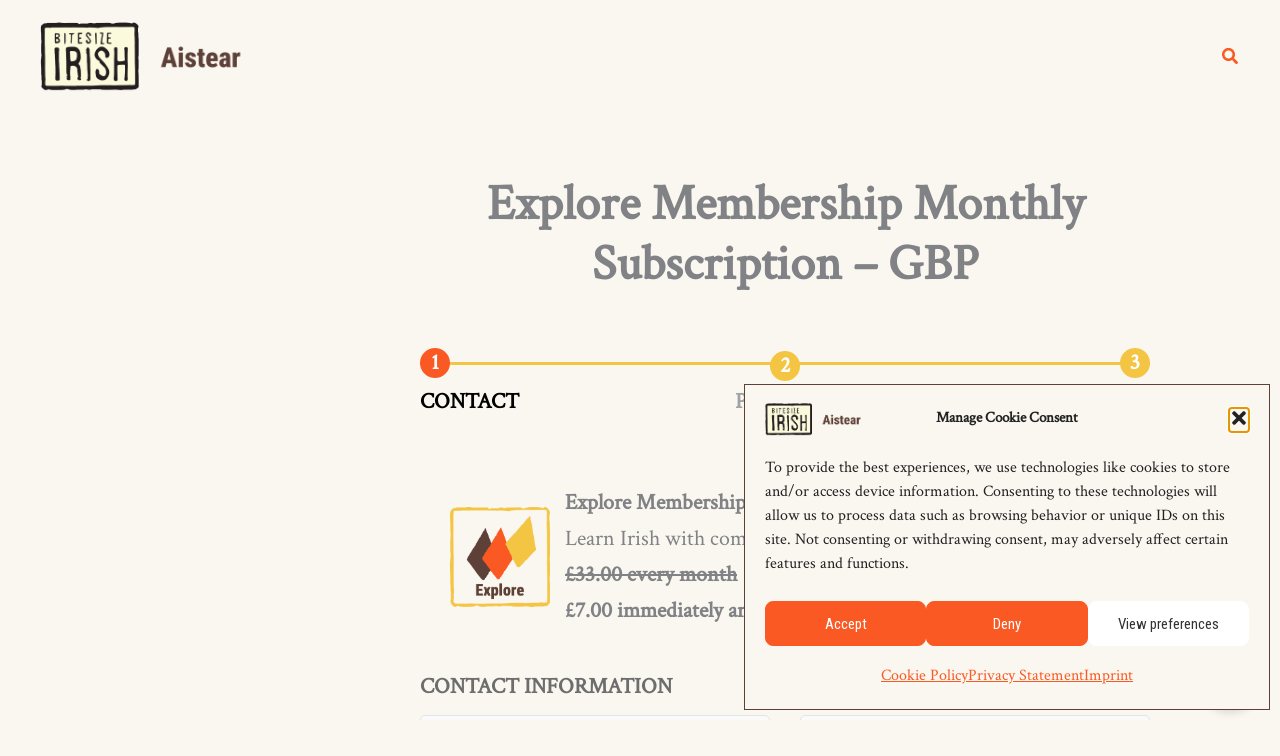

--- FILE ---
content_type: text/html; charset=UTF-8
request_url: https://aistear.bitesize.irish/explore-membership-monthly-subscription-gbp/
body_size: 40895
content:
<!DOCTYPE html>
<html lang="en-GB">
<head>
<meta charset="UTF-8">
<meta name="viewport" content="width=device-width, initial-scale=1">
	<link rel="profile" href="https://gmpg.org/xfn/11"> 
	<meta name='robots' content='index, follow, max-image-preview:large, max-snippet:-1, max-video-preview:-1' />

	<!-- This site is optimized with the Yoast SEO plugin v26.8 - https://yoast.com/product/yoast-seo-wordpress/ -->
	<title>Explore Membership Monthly Subscription - GBP - Aistear</title>
	<link rel="canonical" href="https://aistear.bitesize.irish/explore-membership-monthly-subscription-gbp/" />
	<meta property="og:locale" content="en_GB" />
	<meta property="og:type" content="article" />
	<meta property="og:title" content="Explore Membership Monthly Subscription - GBP - Aistear" />
	<meta property="og:url" content="https://aistear.bitesize.irish/explore-membership-monthly-subscription-gbp/" />
	<meta property="og:site_name" content="Aistear" />
	<meta name="twitter:card" content="summary_large_image" />
	<script type="application/ld+json" class="yoast-schema-graph">{"@context":"https://schema.org","@graph":[{"@type":"WebPage","@id":"https://aistear.bitesize.irish/explore-membership-monthly-subscription-gbp/","url":"https://aistear.bitesize.irish/explore-membership-monthly-subscription-gbp/","name":"Explore Membership Monthly Subscription - GBP - Aistear","isPartOf":{"@id":"https://aistear.bitesize.irish/#website"},"datePublished":"2022-03-14T15:44:19+00:00","breadcrumb":{"@id":"https://aistear.bitesize.irish/explore-membership-monthly-subscription-gbp/#breadcrumb"},"inLanguage":"en-GB","potentialAction":[{"@type":"ReadAction","target":["https://aistear.bitesize.irish/explore-membership-monthly-subscription-gbp/"]}]},{"@type":"BreadcrumbList","@id":"https://aistear.bitesize.irish/explore-membership-monthly-subscription-gbp/#breadcrumb","itemListElement":[{"@type":"ListItem","position":1,"name":"Home","item":"https://aistear.bitesize.irish/"},{"@type":"ListItem","position":2,"name":"Explore Membership Monthly Subscription &#8211; GBP"}]},{"@type":"WebSite","@id":"https://aistear.bitesize.irish/#website","url":"https://aistear.bitesize.irish/","name":"Aistear","description":"Your Irish language journey.","publisher":{"@id":"https://aistear.bitesize.irish/#organization"},"potentialAction":[{"@type":"SearchAction","target":{"@type":"EntryPoint","urlTemplate":"https://aistear.bitesize.irish/?s={search_term_string}"},"query-input":{"@type":"PropertyValueSpecification","valueRequired":true,"valueName":"search_term_string"}}],"inLanguage":"en-GB"},{"@type":"Organization","@id":"https://aistear.bitesize.irish/#organization","name":"Aistear by Bitesize Irish","url":"https://aistear.bitesize.irish/","logo":{"@type":"ImageObject","inLanguage":"en-GB","@id":"https://aistear.bitesize.irish/#/schema/logo/image/","url":"https://aistear.bitesize.irish/wp-content/uploads/2025/09/bitesize-aistear-wordpress-logo-retina-1.png","contentUrl":"https://aistear.bitesize.irish/wp-content/uploads/2025/09/bitesize-aistear-wordpress-logo-retina-1.png","width":900,"height":300,"caption":"Aistear by Bitesize Irish"},"image":{"@id":"https://aistear.bitesize.irish/#/schema/logo/image/"}}]}</script>
	<!-- / Yoast SEO plugin. -->


<link rel='dns-prefetch' href='//www.googletagmanager.com' />
<link rel='dns-prefetch' href='//fonts.googleapis.com' />
<link rel='dns-prefetch' href='//use.fontawesome.com' />
<link rel="alternate" type="application/rss+xml" title="Aistear &raquo; Feed" href="https://aistear.bitesize.irish/feed/" />
<link rel="alternate" type="application/rss+xml" title="Aistear &raquo; Comments Feed" href="https://aistear.bitesize.irish/comments/feed/" />
<link rel="alternate" title="oEmbed (JSON)" type="application/json+oembed" href="https://aistear.bitesize.irish/wp-json/oembed/1.0/embed?url=https%3A%2F%2Faistear.bitesize.irish%2Fexplore-membership-monthly-subscription-gbp%2F" />
<link rel="alternate" title="oEmbed (XML)" type="text/xml+oembed" href="https://aistear.bitesize.irish/wp-json/oembed/1.0/embed?url=https%3A%2F%2Faistear.bitesize.irish%2Fexplore-membership-monthly-subscription-gbp%2F&#038;format=xml" />
<style id='wp-img-auto-sizes-contain-inline-css'>
img:is([sizes=auto i],[sizes^="auto," i]){contain-intrinsic-size:3000px 1500px}
/*# sourceURL=wp-img-auto-sizes-contain-inline-css */
</style>
<link rel='stylesheet' id='accessally-jquery-ui-css' href='https://aistear.bitesize.irish/wp-content/plugins/accessally/resource/backend/css/jquery-ui.css?ver=6.9' media='all' />
<link rel='stylesheet' id='accessally-frontend-styling-css' href='//aistear.bitesize.irish/wp-content/uploads/accessally-scripts/1-accessally-styling.css?ver=4.7.3.32' media='all' />
<link rel='stylesheet' id='progressally-frontend-styling-css' href='https://aistear.bitesize.irish/wp-content/progressally-css/progressally-style.css?ver=2.10.18' media='all' />
<link rel='stylesheet' id='astra-theme-css-css' href='https://aistear.bitesize.irish/wp-content/themes/astra/assets/css/minified/main.min.css?ver=4.12.0' media='all' />
<style id='astra-theme-css-inline-css'>
.ast-no-sidebar .entry-content .alignfull {margin-left: calc( -50vw + 50%);margin-right: calc( -50vw + 50%);max-width: 100vw;width: 100vw;}.ast-no-sidebar .entry-content .alignwide {margin-left: calc(-41vw + 50%);margin-right: calc(-41vw + 50%);max-width: unset;width: unset;}.ast-no-sidebar .entry-content .alignfull .alignfull,.ast-no-sidebar .entry-content .alignfull .alignwide,.ast-no-sidebar .entry-content .alignwide .alignfull,.ast-no-sidebar .entry-content .alignwide .alignwide,.ast-no-sidebar .entry-content .wp-block-column .alignfull,.ast-no-sidebar .entry-content .wp-block-column .alignwide{width: 100%;margin-left: auto;margin-right: auto;}.wp-block-gallery,.blocks-gallery-grid {margin: 0;}.wp-block-separator {max-width: 100px;}.wp-block-separator.is-style-wide,.wp-block-separator.is-style-dots {max-width: none;}.entry-content .has-2-columns .wp-block-column:first-child {padding-right: 10px;}.entry-content .has-2-columns .wp-block-column:last-child {padding-left: 10px;}@media (max-width: 782px) {.entry-content .wp-block-columns .wp-block-column {flex-basis: 100%;}.entry-content .has-2-columns .wp-block-column:first-child {padding-right: 0;}.entry-content .has-2-columns .wp-block-column:last-child {padding-left: 0;}}body .entry-content .wp-block-latest-posts {margin-left: 0;}body .entry-content .wp-block-latest-posts li {list-style: none;}.ast-no-sidebar .ast-container .entry-content .wp-block-latest-posts {margin-left: 0;}.ast-header-break-point .entry-content .alignwide {margin-left: auto;margin-right: auto;}.entry-content .blocks-gallery-item img {margin-bottom: auto;}.wp-block-pullquote {border-top: 4px solid #555d66;border-bottom: 4px solid #555d66;color: #40464d;}:root{--ast-post-nav-space:0;--ast-container-default-xlg-padding:6.67em;--ast-container-default-lg-padding:5.67em;--ast-container-default-slg-padding:4.34em;--ast-container-default-md-padding:3.34em;--ast-container-default-sm-padding:6.67em;--ast-container-default-xs-padding:2.4em;--ast-container-default-xxs-padding:1.4em;--ast-code-block-background:#EEEEEE;--ast-comment-inputs-background:#FAFAFA;--ast-normal-container-width:1200px;--ast-narrow-container-width:750px;--ast-blog-title-font-weight:normal;--ast-blog-meta-weight:inherit;--ast-global-color-primary:var(--ast-global-color-5);--ast-global-color-secondary:var(--ast-global-color-4);--ast-global-color-alternate-background:var(--ast-global-color-7);--ast-global-color-subtle-background:var(--ast-global-color-6);--ast-bg-style-guide:var( --ast-global-color-secondary,--ast-global-color-5 );--ast-shadow-style-guide:0px 0px 4px 0 #00000057;--ast-global-dark-bg-style:#fff;--ast-global-dark-lfs:#fbfbfb;--ast-widget-bg-color:#fafafa;--ast-wc-container-head-bg-color:#fbfbfb;--ast-title-layout-bg:#eeeeee;--ast-search-border-color:#e7e7e7;--ast-lifter-hover-bg:#e6e6e6;--ast-gallery-block-color:#000;--srfm-color-input-label:var(--ast-global-color-2);}html{font-size:137.5%;}a,.page-title{color:var(--ast-global-color-1);}a:hover,a:focus{color:var(--ast-global-color-2);}body,button,input,select,textarea,.ast-button,.ast-custom-button{font-family:'Crimson Text',serif;font-weight:400;font-size:22px;font-size:1rem;line-height:var(--ast-body-line-height,1.65em);text-decoration:initial;}blockquote{color:var(--ast-global-color-8);}h1,h2,h3,h4,h5,h6,.entry-content :where(h1,h2,h3,h4,h5,h6),.site-title,.site-title a{font-family:'Roboto Condensed',sans-serif;font-weight:700;}.ast-site-identity .site-title a{color:var(--ast-global-color-0);}.ast-site-identity .site-title a:hover{color:var(--ast-global-color-7);}.site-title{font-size:35px;font-size:1.59090909091rem;display:none;}header .custom-logo-link img{max-width:210px;width:210px;}.astra-logo-svg{width:210px;}.site-header .site-description{font-size:15px;font-size:0.681818181818rem;display:none;}.entry-title{font-size:26px;font-size:1.18181818182rem;}.archive .ast-article-post .ast-article-inner,.blog .ast-article-post .ast-article-inner,.archive .ast-article-post .ast-article-inner:hover,.blog .ast-article-post .ast-article-inner:hover{overflow:hidden;}h1,.entry-content :where(h1){font-size:2.5rem;font-weight:700;font-family:'Roboto Condensed',sans-serif;line-height:1.4em;text-decoration:initial;}h2,.entry-content :where(h2){font-size:2rem;font-weight:700;font-family:'Roboto Condensed',sans-serif;}h3,.entry-content :where(h3){font-size:1.6rem;font-weight:700;font-family:'Roboto Condensed',sans-serif;line-height:1.3em;}h4,.entry-content :where(h4){font-size:1.4rem;line-height:1.2em;font-weight:700;font-family:'Roboto Condensed',sans-serif;}h5,.entry-content :where(h5){font-size:1.2rem;line-height:1.2em;font-weight:700;font-family:'Roboto Condensed',sans-serif;}h6,.entry-content :where(h6){font-size:1rem;line-height:1.25em;font-weight:700;font-family:'Roboto Condensed',sans-serif;}::selection{background-color:var(--ast-global-color-3);color:#000000;}body,h1,h2,h3,h4,h5,h6,.entry-title a,.entry-content :where(h1,h2,h3,h4,h5,h6){color:var(--ast-global-color-8);}.tagcloud a:hover,.tagcloud a:focus,.tagcloud a.current-item{color:#000000;border-color:var(--ast-global-color-1);background-color:var(--ast-global-color-1);}input:focus,input[type="text"]:focus,input[type="email"]:focus,input[type="url"]:focus,input[type="password"]:focus,input[type="reset"]:focus,input[type="search"]:focus,textarea:focus{border-color:var(--ast-global-color-1);}input[type="radio"]:checked,input[type=reset],input[type="checkbox"]:checked,input[type="checkbox"]:hover:checked,input[type="checkbox"]:focus:checked,input[type=range]::-webkit-slider-thumb{border-color:var(--ast-global-color-1);background-color:var(--ast-global-color-1);box-shadow:none;}.site-footer a:hover + .post-count,.site-footer a:focus + .post-count{background:var(--ast-global-color-1);border-color:var(--ast-global-color-1);}.single .nav-links .nav-previous,.single .nav-links .nav-next{color:var(--ast-global-color-1);}.entry-meta,.entry-meta *{line-height:1.45;color:var(--ast-global-color-1);}.entry-meta a:not(.ast-button):hover,.entry-meta a:not(.ast-button):hover *,.entry-meta a:not(.ast-button):focus,.entry-meta a:not(.ast-button):focus *,.page-links > .page-link,.page-links .page-link:hover,.post-navigation a:hover{color:var(--ast-global-color-2);}#cat option,.secondary .calendar_wrap thead a,.secondary .calendar_wrap thead a:visited{color:var(--ast-global-color-1);}.secondary .calendar_wrap #today,.ast-progress-val span{background:var(--ast-global-color-1);}.secondary a:hover + .post-count,.secondary a:focus + .post-count{background:var(--ast-global-color-1);border-color:var(--ast-global-color-1);}.calendar_wrap #today > a{color:#000000;}.page-links .page-link,.single .post-navigation a{color:var(--ast-global-color-1);}.ast-search-menu-icon .search-form button.search-submit{padding:0 4px;}.ast-search-menu-icon form.search-form{padding-right:0;}.ast-search-menu-icon.slide-search input.search-field{width:0;}.ast-header-search .ast-search-menu-icon.ast-dropdown-active .search-form,.ast-header-search .ast-search-menu-icon.ast-dropdown-active .search-field:focus{transition:all 0.2s;}.search-form input.search-field:focus{outline:none;}.ast-archive-title{color:#fa5923;}.widget-title,.widget .wp-block-heading{font-size:31px;font-size:1.40909090909rem;color:#fa5923;}.single .ast-author-details .author-title{color:var(--ast-global-color-2);}#secondary,#secondary button,#secondary input,#secondary select,#secondary textarea{font-size:22px;font-size:1rem;}.ast-search-menu-icon.slide-search a:focus-visible:focus-visible,.astra-search-icon:focus-visible,#close:focus-visible,a:focus-visible,.ast-menu-toggle:focus-visible,.site .skip-link:focus-visible,.wp-block-loginout input:focus-visible,.wp-block-search.wp-block-search__button-inside .wp-block-search__inside-wrapper,.ast-header-navigation-arrow:focus-visible,.ast-orders-table__row .ast-orders-table__cell:focus-visible,a#ast-apply-coupon:focus-visible,#ast-apply-coupon:focus-visible,#close:focus-visible,.button.search-submit:focus-visible,#search_submit:focus,.normal-search:focus-visible,.ast-header-account-wrap:focus-visible,.astra-cart-drawer-close:focus,.ast-single-variation:focus,.ast-button:focus,.ast-builder-button-wrap:has(.ast-custom-button-link:focus),.ast-builder-button-wrap .ast-custom-button-link:focus{outline-style:dotted;outline-color:inherit;outline-width:thin;}input:focus,input[type="text"]:focus,input[type="email"]:focus,input[type="url"]:focus,input[type="password"]:focus,input[type="reset"]:focus,input[type="search"]:focus,input[type="number"]:focus,textarea:focus,.wp-block-search__input:focus,[data-section="section-header-mobile-trigger"] .ast-button-wrap .ast-mobile-menu-trigger-minimal:focus,.ast-mobile-popup-drawer.active .menu-toggle-close:focus,#ast-scroll-top:focus,#coupon_code:focus,#ast-coupon-code:focus{border-style:dotted;border-color:inherit;border-width:thin;}input{outline:none;}.ast-logo-title-inline .site-logo-img{padding-right:1em;}.site-logo-img img{ transition:all 0.2s linear;}body .ast-oembed-container *{position:absolute;top:0;width:100%;height:100%;left:0;}body .wp-block-embed-pocket-casts .ast-oembed-container *{position:unset;}.ast-single-post-featured-section + article {margin-top: 2em;}.site-content .ast-single-post-featured-section img {width: 100%;overflow: hidden;object-fit: cover;}.site > .ast-single-related-posts-container {margin-top: 0;}@media (min-width: 922px) {.ast-desktop .ast-container--narrow {max-width: var(--ast-narrow-container-width);margin: 0 auto;}}#secondary {margin: 4em 0 2.5em;word-break: break-word;line-height: 2;}#secondary li {margin-bottom: 0.25em;}#secondary li:last-child {margin-bottom: 0;}@media (max-width: 768px) {.js_active .ast-plain-container.ast-single-post #secondary {margin-top: 1.5em;}}.ast-separate-container.ast-two-container #secondary .widget {background-color: #fff;padding: 2em;margin-bottom: 2em;}@media (min-width: 993px) {.ast-left-sidebar #secondary {padding-right: 60px;}.ast-right-sidebar #secondary {padding-left: 60px;}}@media (max-width: 993px) {.ast-right-sidebar #secondary {padding-left: 30px;}.ast-left-sidebar #secondary {padding-right: 30px;}}@media (max-width:921.9px){#ast-desktop-header{display:none;}}@media (min-width:922px){#ast-mobile-header{display:none;}}.wp-block-buttons.aligncenter{justify-content:center;}@media (max-width:921px){.ast-theme-transparent-header #primary,.ast-theme-transparent-header #secondary{padding:0;}}@media (max-width:921px){.ast-plain-container.ast-no-sidebar #primary{padding:0;}}.ast-plain-container.ast-no-sidebar #primary{margin-top:0;margin-bottom:0;}.ast-separate-container.ast-single-post.ast-right-sidebar #primary,.ast-separate-container.ast-single-post.ast-left-sidebar #primary,.ast-separate-container.ast-single-post #primary,.ast-plain-container.ast-single-post #primary,.ast-narrow-container.ast-single-post #primary{margin-top:25px;margin-bottom:25px;}.ast-left-sidebar.ast-single-post #primary,.ast-right-sidebar.ast-single-post #primary,.ast-separate-container.ast-single-post.ast-right-sidebar #primary,.ast-separate-container.ast-single-post.ast-left-sidebar #primary,.ast-separate-container.ast-single-post #primary,.ast-narrow-container.ast-single-post #primary{padding-left:25px;padding-right:25px;}.ast-separate-container #primary,.ast-narrow-container #primary{padding-top:0px;}.ast-separate-container #primary,.ast-narrow-container #primary{padding-bottom:0px;}@media (min-width:1200px){.ast-separate-container.ast-right-sidebar .entry-content .wp-block-image.alignfull,.ast-separate-container.ast-left-sidebar .entry-content .wp-block-image.alignfull,.ast-separate-container.ast-right-sidebar .entry-content .wp-block-cover.alignfull,.ast-separate-container.ast-left-sidebar .entry-content .wp-block-cover.alignfull{margin-left:-6.67em;margin-right:-6.67em;max-width:unset;width:unset;}.ast-separate-container.ast-right-sidebar .entry-content .wp-block-image.alignwide,.ast-separate-container.ast-left-sidebar .entry-content .wp-block-image.alignwide,.ast-separate-container.ast-right-sidebar .entry-content .wp-block-cover.alignwide,.ast-separate-container.ast-left-sidebar .entry-content .wp-block-cover.alignwide{margin-left:-20px;margin-right:-20px;max-width:unset;width:unset;}}@media (min-width:1200px){.wp-block-group .has-background{padding:20px;}}@media (min-width:1200px){.ast-separate-container.ast-right-sidebar .entry-content .wp-block-group.alignwide,.ast-separate-container.ast-left-sidebar .entry-content .wp-block-group.alignwide,.ast-separate-container.ast-right-sidebar .entry-content .wp-block-cover.alignwide,.ast-separate-container.ast-left-sidebar .entry-content .wp-block-cover.alignwide{margin-left:-20px;margin-right:-20px;padding-left:20px;padding-right:20px;}.ast-separate-container.ast-right-sidebar .entry-content .wp-block-group.alignfull,.ast-separate-container.ast-left-sidebar .entry-content .wp-block-group.alignfull,.ast-separate-container.ast-right-sidebar .entry-content .wp-block-cover.alignfull,.ast-separate-container.ast-left-sidebar .entry-content .wp-block-cover.alignfull{margin-left:-6.67em;margin-right:-6.67em;padding-left:6.67em;padding-right:6.67em;}}@media (min-width:1200px){.wp-block-cover-image.alignwide .wp-block-cover__inner-container,.wp-block-cover.alignwide .wp-block-cover__inner-container,.wp-block-cover-image.alignfull .wp-block-cover__inner-container,.wp-block-cover.alignfull .wp-block-cover__inner-container{width:100%;}}.wp-block-columns{margin-bottom:unset;}.wp-block-image.size-full{margin:2rem 0;}.wp-block-separator.has-background{padding:0;}.wp-block-gallery{margin-bottom:1.6em;}.wp-block-group{padding-top:4em;padding-bottom:4em;}.wp-block-group__inner-container .wp-block-columns:last-child,.wp-block-group__inner-container :last-child,.wp-block-table table{margin-bottom:0;}.blocks-gallery-grid{width:100%;}.wp-block-navigation-link__content{padding:5px 0;}.wp-block-group .wp-block-group .has-text-align-center,.wp-block-group .wp-block-column .has-text-align-center{max-width:100%;}.has-text-align-center{margin:0 auto;}@media (min-width:1200px){.wp-block-cover__inner-container,.alignwide .wp-block-group__inner-container,.alignfull .wp-block-group__inner-container{max-width:1200px;margin:0 auto;}.wp-block-group.alignnone,.wp-block-group.aligncenter,.wp-block-group.alignleft,.wp-block-group.alignright,.wp-block-group.alignwide,.wp-block-columns.alignwide{margin:2rem 0 1rem 0;}}@media (max-width:1200px){.wp-block-group{padding:3em;}.wp-block-group .wp-block-group{padding:1.5em;}.wp-block-columns,.wp-block-column{margin:1rem 0;}}@media (min-width:921px){.wp-block-columns .wp-block-group{padding:2em;}}@media (max-width:544px){.wp-block-cover-image .wp-block-cover__inner-container,.wp-block-cover .wp-block-cover__inner-container{width:unset;}.wp-block-cover,.wp-block-cover-image{padding:2em 0;}.wp-block-group,.wp-block-cover{padding:2em;}.wp-block-media-text__media img,.wp-block-media-text__media video{width:unset;max-width:100%;}.wp-block-media-text.has-background .wp-block-media-text__content{padding:1em;}}.wp-block-image.aligncenter{margin-left:auto;margin-right:auto;}.wp-block-table.aligncenter{margin-left:auto;margin-right:auto;}@media (min-width:544px){.entry-content .wp-block-media-text.has-media-on-the-right .wp-block-media-text__content{padding:0 8% 0 0;}.entry-content .wp-block-media-text .wp-block-media-text__content{padding:0 0 0 8%;}.ast-plain-container .site-content .entry-content .has-custom-content-position.is-position-bottom-left > *,.ast-plain-container .site-content .entry-content .has-custom-content-position.is-position-bottom-right > *,.ast-plain-container .site-content .entry-content .has-custom-content-position.is-position-top-left > *,.ast-plain-container .site-content .entry-content .has-custom-content-position.is-position-top-right > *,.ast-plain-container .site-content .entry-content .has-custom-content-position.is-position-center-right > *,.ast-plain-container .site-content .entry-content .has-custom-content-position.is-position-center-left > *{margin:0;}}@media (max-width:544px){.entry-content .wp-block-media-text .wp-block-media-text__content{padding:8% 0;}.wp-block-media-text .wp-block-media-text__media img{width:auto;max-width:100%;}}.wp-block-button.is-style-outline .wp-block-button__link{border-color:var(--ast-global-color-1);}div.wp-block-button.is-style-outline > .wp-block-button__link:not(.has-text-color),div.wp-block-button.wp-block-button__link.is-style-outline:not(.has-text-color){color:var(--ast-global-color-1);}.wp-block-button.is-style-outline .wp-block-button__link:hover,.wp-block-buttons .wp-block-button.is-style-outline .wp-block-button__link:focus,.wp-block-buttons .wp-block-button.is-style-outline > .wp-block-button__link:not(.has-text-color):hover,.wp-block-buttons .wp-block-button.wp-block-button__link.is-style-outline:not(.has-text-color):hover{color:var(--ast-global-color-5);background-color:#c04820;border-color:#c04820;}.post-page-numbers.current .page-link,.ast-pagination .page-numbers.current{color:#000000;border-color:var(--ast-global-color-3);background-color:var(--ast-global-color-3);}@media (min-width:544px){.entry-content > .alignleft{margin-right:20px;}.entry-content > .alignright{margin-left:20px;}}.wp-block-button.is-style-outline .wp-block-button__link.wp-element-button,.ast-outline-button{border-color:var(--ast-global-color-1);font-family:inherit;font-weight:inherit;line-height:1em;border-top-left-radius:7px;border-top-right-radius:7px;border-bottom-right-radius:7px;border-bottom-left-radius:7px;}.wp-block-buttons .wp-block-button.is-style-outline > .wp-block-button__link:not(.has-text-color),.wp-block-buttons .wp-block-button.wp-block-button__link.is-style-outline:not(.has-text-color),.ast-outline-button{color:var(--ast-global-color-4);}.wp-block-button.is-style-outline .wp-block-button__link:hover,.wp-block-buttons .wp-block-button.is-style-outline .wp-block-button__link:focus,.wp-block-buttons .wp-block-button.is-style-outline > .wp-block-button__link:not(.has-text-color):hover,.wp-block-buttons .wp-block-button.wp-block-button__link.is-style-outline:not(.has-text-color):hover,.ast-outline-button:hover,.ast-outline-button:focus,.wp-block-uagb-buttons-child .uagb-buttons-repeater.ast-outline-button:hover,.wp-block-uagb-buttons-child .uagb-buttons-repeater.ast-outline-button:focus{color:var(--ast-global-color-4);background-color:var(--ast-global-color-2);border-color:#c04820;}.wp-block-button .wp-block-button__link.wp-element-button.is-style-outline:not(.has-background),.wp-block-button.is-style-outline>.wp-block-button__link.wp-element-button:not(.has-background),.ast-outline-button{background-color:var(--ast-global-color-1);}.entry-content[data-ast-blocks-layout] > figure{margin-bottom:1em;}h1.widget-title{font-weight:700;}h2.widget-title{font-weight:700;}h3.widget-title{font-weight:700;}@media (max-width:921px){.ast-left-sidebar #content > .ast-container{display:flex;flex-direction:column-reverse;width:100%;}.ast-separate-container .ast-article-post,.ast-separate-container .ast-article-single{padding:1.5em 2.14em;}.ast-author-box img.avatar{margin:20px 0 0 0;}}@media (max-width:921px){#secondary.secondary{padding-top:0;}.ast-separate-container.ast-right-sidebar #secondary{padding-left:1em;padding-right:1em;}.ast-separate-container.ast-two-container #secondary{padding-left:0;padding-right:0;}.ast-page-builder-template .entry-header #secondary,.ast-page-builder-template #secondary{margin-top:1.5em;}}@media (max-width:921px){.ast-right-sidebar #primary{padding-right:0;}.ast-page-builder-template.ast-left-sidebar #secondary,.ast-page-builder-template.ast-right-sidebar #secondary{padding-right:20px;padding-left:20px;}.ast-right-sidebar #secondary,.ast-left-sidebar #primary{padding-left:0;}.ast-left-sidebar #secondary{padding-right:0;}}@media (min-width:922px){.ast-separate-container.ast-right-sidebar #primary,.ast-separate-container.ast-left-sidebar #primary{border:0;}.search-no-results.ast-separate-container #primary{margin-bottom:4em;}}@media (min-width:922px){.ast-right-sidebar #primary{border-right:1px solid var(--ast-border-color);}.ast-left-sidebar #primary{border-left:1px solid var(--ast-border-color);}.ast-right-sidebar #secondary{border-left:1px solid var(--ast-border-color);margin-left:-1px;}.ast-left-sidebar #secondary{border-right:1px solid var(--ast-border-color);margin-right:-1px;}.ast-separate-container.ast-two-container.ast-right-sidebar #secondary{padding-left:30px;padding-right:0;}.ast-separate-container.ast-two-container.ast-left-sidebar #secondary{padding-right:30px;padding-left:0;}.ast-separate-container.ast-right-sidebar #secondary,.ast-separate-container.ast-left-sidebar #secondary{border:0;margin-left:auto;margin-right:auto;}.ast-separate-container.ast-two-container #secondary .widget:last-child{margin-bottom:0;}}.elementor-widget-button .elementor-button{border-style:solid;text-decoration:none;border-top-width:0;border-right-width:0;border-left-width:0;border-bottom-width:0;}.elementor-button.elementor-size-sm,.elementor-button.elementor-size-xs,.elementor-button.elementor-size-md,.elementor-button.elementor-size-lg,.elementor-button.elementor-size-xl,.elementor-button{border-top-left-radius:8px;border-top-right-radius:8px;border-bottom-right-radius:8px;border-bottom-left-radius:8px;padding-top:15px;padding-right:30px;padding-bottom:15px;padding-left:30px;}@media (max-width:921px){.elementor-widget-button .elementor-button.elementor-size-sm,.elementor-widget-button .elementor-button.elementor-size-xs,.elementor-widget-button .elementor-button.elementor-size-md,.elementor-widget-button .elementor-button.elementor-size-lg,.elementor-widget-button .elementor-button.elementor-size-xl,.elementor-widget-button .elementor-button{padding-top:14px;padding-right:28px;padding-bottom:14px;padding-left:28px;}}@media (max-width:544px){.elementor-widget-button .elementor-button.elementor-size-sm,.elementor-widget-button .elementor-button.elementor-size-xs,.elementor-widget-button .elementor-button.elementor-size-md,.elementor-widget-button .elementor-button.elementor-size-lg,.elementor-widget-button .elementor-button.elementor-size-xl,.elementor-widget-button .elementor-button{padding-top:12px;padding-right:24px;padding-bottom:12px;padding-left:24px;}}.elementor-widget-button .elementor-button{border-color:var(--ast-global-color-1);background-color:var(--ast-global-color-1);}.elementor-widget-button .elementor-button:hover,.elementor-widget-button .elementor-button:focus{color:var(--ast-global-color-5);background-color:#c04820;border-color:#c04820;}.wp-block-button .wp-block-button__link ,.elementor-widget-button .elementor-button,.elementor-widget-button .elementor-button:visited{color:var(--ast-global-color-5);}.elementor-widget-button .elementor-button{font-family:'Roboto Condensed',sans-serif;font-weight:700;line-height:1em;}.wp-block-button .wp-block-button__link:hover,.wp-block-button .wp-block-button__link:focus{color:var(--ast-global-color-5);background-color:#c04820;border-color:#c04820;}.wp-block-button .wp-block-button__link{border-color:var(--ast-global-color-1);background-color:var(--ast-global-color-1);color:var(--ast-global-color-5);font-family:'Roboto Condensed',sans-serif;font-weight:700;line-height:1em;border-top-left-radius:8px;border-top-right-radius:8px;border-bottom-right-radius:8px;border-bottom-left-radius:8px;padding-top:15px;padding-right:30px;padding-bottom:15px;padding-left:30px;}@media (max-width:921px){.wp-block-button .wp-block-button__link{padding-top:14px;padding-right:28px;padding-bottom:14px;padding-left:28px;}}@media (max-width:544px){.wp-block-button .wp-block-button__link{padding-top:12px;padding-right:24px;padding-bottom:12px;padding-left:24px;}}.menu-toggle,button,.ast-button,.ast-custom-button,.button,input#submit,input[type="button"],input[type="submit"],input[type="reset"],form[CLASS*="wp-block-search__"].wp-block-search .wp-block-search__inside-wrapper .wp-block-search__button{border-style:solid;border-top-width:0;border-right-width:0;border-left-width:0;border-bottom-width:0;color:var(--ast-global-color-5);border-color:var(--ast-global-color-1);background-color:var(--ast-global-color-1);padding-top:15px;padding-right:30px;padding-bottom:15px;padding-left:30px;font-family:'Roboto Condensed',sans-serif;font-weight:700;line-height:1em;border-top-left-radius:8px;border-top-right-radius:8px;border-bottom-right-radius:8px;border-bottom-left-radius:8px;}button:focus,.menu-toggle:hover,button:hover,.ast-button:hover,.ast-custom-button:hover .button:hover,.ast-custom-button:hover ,input[type=reset]:hover,input[type=reset]:focus,input#submit:hover,input#submit:focus,input[type="button"]:hover,input[type="button"]:focus,input[type="submit"]:hover,input[type="submit"]:focus,form[CLASS*="wp-block-search__"].wp-block-search .wp-block-search__inside-wrapper .wp-block-search__button:hover,form[CLASS*="wp-block-search__"].wp-block-search .wp-block-search__inside-wrapper .wp-block-search__button:focus{color:var(--ast-global-color-5);background-color:#c04820;border-color:#c04820;}@media (max-width:921px){.menu-toggle,button,.ast-button,.ast-custom-button,.button,input#submit,input[type="button"],input[type="submit"],input[type="reset"],form[CLASS*="wp-block-search__"].wp-block-search .wp-block-search__inside-wrapper .wp-block-search__button{padding-top:14px;padding-right:28px;padding-bottom:14px;padding-left:28px;}}@media (max-width:544px){.menu-toggle,button,.ast-button,.ast-custom-button,.button,input#submit,input[type="button"],input[type="submit"],input[type="reset"],form[CLASS*="wp-block-search__"].wp-block-search .wp-block-search__inside-wrapper .wp-block-search__button{padding-top:12px;padding-right:24px;padding-bottom:12px;padding-left:24px;}}@media (max-width:921px){.ast-mobile-header-stack .main-header-bar .ast-search-menu-icon{display:inline-block;}.ast-header-break-point.ast-header-custom-item-outside .ast-mobile-header-stack .main-header-bar .ast-search-icon{margin:0;}.ast-comment-avatar-wrap img{max-width:2.5em;}.ast-comment-meta{padding:0 1.8888em 1.3333em;}.ast-separate-container .ast-comment-list li.depth-1{padding:1.5em 2.14em;}.ast-separate-container .comment-respond{padding:2em 2.14em;}}@media (min-width:544px){.ast-container{max-width:100%;}}@media (max-width:544px){.ast-separate-container .ast-article-post,.ast-separate-container .ast-article-single,.ast-separate-container .comments-title,.ast-separate-container .ast-archive-description{padding:1.5em 1em;}.ast-separate-container #content .ast-container{padding-left:0.54em;padding-right:0.54em;}.ast-separate-container .ast-comment-list .bypostauthor{padding:.5em;}.ast-search-menu-icon.ast-dropdown-active .search-field{width:170px;}.ast-separate-container #secondary{padding-top:0;}.ast-separate-container.ast-two-container #secondary .widget{margin-bottom:1.5em;padding-left:1em;padding-right:1em;}}@media (max-width:921px){.ast-header-break-point .ast-search-menu-icon.slide-search .search-form{right:0;}.ast-header-break-point .ast-mobile-header-stack .ast-search-menu-icon.slide-search .search-form{right:-1em;}} #ast-mobile-header .ast-site-header-cart-li a{pointer-events:none;}body,.ast-separate-container{background-color:var(--ast-global-color-4);background-image:none;}.ast-no-sidebar.ast-separate-container .entry-content .alignfull {margin-left: -6.67em;margin-right: -6.67em;width: auto;}@media (max-width: 1200px) {.ast-no-sidebar.ast-separate-container .entry-content .alignfull {margin-left: -2.4em;margin-right: -2.4em;}}@media (max-width: 768px) {.ast-no-sidebar.ast-separate-container .entry-content .alignfull {margin-left: -2.14em;margin-right: -2.14em;}}@media (max-width: 544px) {.ast-no-sidebar.ast-separate-container .entry-content .alignfull {margin-left: -1em;margin-right: -1em;}}.ast-no-sidebar.ast-separate-container .entry-content .alignwide {margin-left: -20px;margin-right: -20px;}.ast-no-sidebar.ast-separate-container .entry-content .wp-block-column .alignfull,.ast-no-sidebar.ast-separate-container .entry-content .wp-block-column .alignwide {margin-left: auto;margin-right: auto;width: 100%;}@media (max-width:921px){.site-title{display:none;}.site-header .site-description{display:none;}h1,.entry-content :where(h1){font-size:30px;}h2,.entry-content :where(h2){font-size:25px;}h3,.entry-content :where(h3){font-size:20px;}}@media (max-width:544px){.site-title{display:none;}.site-header .site-description{display:none;}h1,.entry-content :where(h1){font-size:30px;}h2,.entry-content :where(h2){font-size:25px;}h3,.entry-content :where(h3){font-size:20px;}header .custom-logo-link img,.ast-header-break-point .site-branding img,.ast-header-break-point .custom-logo-link img{max-width:203px;width:203px;}.astra-logo-svg{width:203px;}.ast-header-break-point .site-logo-img .custom-mobile-logo-link img{max-width:203px;}}@media (max-width:921px){html{font-size:125.4%;}}@media (max-width:544px){html{font-size:125.4%;}}@media (min-width:922px){.ast-container{max-width:1240px;}}@media (min-width:922px){.site-content .ast-container{display:flex;}}@media (max-width:921px){.site-content .ast-container{flex-direction:column;}}@media (min-width:922px){ .page .site-content > .ast-container{max-width:1200px;}}@media (min-width:922px){.main-header-menu .sub-menu .menu-item.ast-left-align-sub-menu:hover > .sub-menu,.main-header-menu .sub-menu .menu-item.ast-left-align-sub-menu.focus > .sub-menu{margin-left:-0px;}}.site .comments-area{padding-bottom:3em;}.wp-block-search {margin-bottom: 20px;}.wp-block-site-tagline {margin-top: 20px;}form.wp-block-search .wp-block-search__input,.wp-block-search.wp-block-search__button-inside .wp-block-search__inside-wrapper {border-color: #eaeaea;background: #fafafa;}.wp-block-search.wp-block-search__button-inside .wp-block-search__inside-wrapper .wp-block-search__input:focus,.wp-block-loginout input:focus {outline: thin dotted;}.wp-block-loginout input:focus {border-color: transparent;} form.wp-block-search .wp-block-search__inside-wrapper .wp-block-search__input {padding: 12px;}form.wp-block-search .wp-block-search__button svg {fill: currentColor;width: 20px;height: 20px;}.wp-block-loginout p label {display: block;}.wp-block-loginout p:not(.login-remember):not(.login-submit) input {width: 100%;}.wp-block-loginout .login-remember input {width: 1.1rem;height: 1.1rem;margin: 0 5px 4px 0;vertical-align: middle;}blockquote {padding: 1.2em;}:root .has-ast-global-color-0-color{color:var(--ast-global-color-0);}:root .has-ast-global-color-0-background-color{background-color:var(--ast-global-color-0);}:root .wp-block-button .has-ast-global-color-0-color{color:var(--ast-global-color-0);}:root .wp-block-button .has-ast-global-color-0-background-color{background-color:var(--ast-global-color-0);}:root .has-ast-global-color-1-color{color:var(--ast-global-color-1);}:root .has-ast-global-color-1-background-color{background-color:var(--ast-global-color-1);}:root .wp-block-button .has-ast-global-color-1-color{color:var(--ast-global-color-1);}:root .wp-block-button .has-ast-global-color-1-background-color{background-color:var(--ast-global-color-1);}:root .has-ast-global-color-2-color{color:var(--ast-global-color-2);}:root .has-ast-global-color-2-background-color{background-color:var(--ast-global-color-2);}:root .wp-block-button .has-ast-global-color-2-color{color:var(--ast-global-color-2);}:root .wp-block-button .has-ast-global-color-2-background-color{background-color:var(--ast-global-color-2);}:root .has-ast-global-color-3-color{color:var(--ast-global-color-3);}:root .has-ast-global-color-3-background-color{background-color:var(--ast-global-color-3);}:root .wp-block-button .has-ast-global-color-3-color{color:var(--ast-global-color-3);}:root .wp-block-button .has-ast-global-color-3-background-color{background-color:var(--ast-global-color-3);}:root .has-ast-global-color-4-color{color:var(--ast-global-color-4);}:root .has-ast-global-color-4-background-color{background-color:var(--ast-global-color-4);}:root .wp-block-button .has-ast-global-color-4-color{color:var(--ast-global-color-4);}:root .wp-block-button .has-ast-global-color-4-background-color{background-color:var(--ast-global-color-4);}:root .has-ast-global-color-5-color{color:var(--ast-global-color-5);}:root .has-ast-global-color-5-background-color{background-color:var(--ast-global-color-5);}:root .wp-block-button .has-ast-global-color-5-color{color:var(--ast-global-color-5);}:root .wp-block-button .has-ast-global-color-5-background-color{background-color:var(--ast-global-color-5);}:root .has-ast-global-color-6-color{color:var(--ast-global-color-6);}:root .has-ast-global-color-6-background-color{background-color:var(--ast-global-color-6);}:root .wp-block-button .has-ast-global-color-6-color{color:var(--ast-global-color-6);}:root .wp-block-button .has-ast-global-color-6-background-color{background-color:var(--ast-global-color-6);}:root .has-ast-global-color-7-color{color:var(--ast-global-color-7);}:root .has-ast-global-color-7-background-color{background-color:var(--ast-global-color-7);}:root .wp-block-button .has-ast-global-color-7-color{color:var(--ast-global-color-7);}:root .wp-block-button .has-ast-global-color-7-background-color{background-color:var(--ast-global-color-7);}:root .has-ast-global-color-8-color{color:var(--ast-global-color-8);}:root .has-ast-global-color-8-background-color{background-color:var(--ast-global-color-8);}:root .wp-block-button .has-ast-global-color-8-color{color:var(--ast-global-color-8);}:root .wp-block-button .has-ast-global-color-8-background-color{background-color:var(--ast-global-color-8);}:root{--ast-global-color-0:#5d4037;--ast-global-color-1:#fa5923;--ast-global-color-2:#000000;--ast-global-color-3:#f4c542;--ast-global-color-4:#faf7f0;--ast-global-color-5:#ffffff;--ast-global-color-6:#000000;--ast-global-color-7:#000000;--ast-global-color-8:#000000;}:root {--ast-border-color : #f4c542;}.site .site-content #primary .ast-article-single,.ast-separate-container .site-content #secondary .widget{padding-top:25px;padding-bottom:25px;padding-left:25px;padding-right:25px;}.ast-single-entry-banner {-js-display: flex;display: flex;flex-direction: column;justify-content: center;text-align: center;position: relative;background: var(--ast-title-layout-bg);}.ast-single-entry-banner[data-banner-layout="layout-1"] {max-width: 1200px;background: inherit;padding: 20px 0;}.ast-single-entry-banner[data-banner-width-type="custom"] {margin: 0 auto;width: 100%;}.ast-single-entry-banner + .site-content .entry-header {margin-bottom: 0;}.site .ast-author-avatar {--ast-author-avatar-size: ;}a.ast-underline-text {text-decoration: underline;}.ast-container > .ast-terms-link {position: relative;display: block;}a.ast-button.ast-badge-tax {padding: 4px 8px;border-radius: 3px;font-size: inherit;}header.entry-header{text-align:left;}header.entry-header .entry-title{font-size:50px;font-size:2.27272727273rem;text-decoration:initial;}header.entry-header > *:not(:last-child){margin-bottom:10px;}@media (max-width:921px){header.entry-header{text-align:left;}}@media (max-width:544px){header.entry-header{text-align:left;}}.ast-archive-entry-banner {-js-display: flex;display: flex;flex-direction: column;justify-content: center;text-align: center;position: relative;background: var(--ast-title-layout-bg);}.ast-archive-entry-banner[data-banner-width-type="custom"] {margin: 0 auto;width: 100%;}.ast-archive-entry-banner[data-banner-layout="layout-1"] {background: inherit;padding: 20px 0;text-align: left;}body.archive .ast-archive-description{max-width:1200px;width:100%;text-align:left;padding-top:3em;padding-right:3em;padding-bottom:3em;padding-left:3em;}body.archive .ast-archive-description .ast-archive-title,body.archive .ast-archive-description .ast-archive-title *{font-size:40px;font-size:1.81818181818rem;text-transform:uppercase;}body.archive .ast-archive-description > *:not(:last-child){margin-bottom:10px;}.archive section.ast-archive-description{background-color:var(--ast-global-color-4);}@media (max-width:921px){body.archive .ast-archive-description{text-align:left;}}@media (max-width:544px){body.archive .ast-archive-description{text-align:left;}}.ast-breadcrumbs .trail-browse,.ast-breadcrumbs .trail-items,.ast-breadcrumbs .trail-items li{display:inline-block;margin:0;padding:0;border:none;background:inherit;text-indent:0;text-decoration:none;}.ast-breadcrumbs .trail-browse{font-size:inherit;font-style:inherit;font-weight:inherit;color:inherit;}.ast-breadcrumbs .trail-items{list-style:none;}.trail-items li::after{padding:0 0.3em;content:"\00bb";}.trail-items li:last-of-type::after{display:none;}h1,h2,h3,h4,h5,h6,.entry-content :where(h1,h2,h3,h4,h5,h6){color:#fa5923;}.entry-title a{color:#fa5923;}@media (max-width:921px){.ast-builder-grid-row-container.ast-builder-grid-row-tablet-3-firstrow .ast-builder-grid-row > *:first-child,.ast-builder-grid-row-container.ast-builder-grid-row-tablet-3-lastrow .ast-builder-grid-row > *:last-child{grid-column:1 / -1;}}@media (max-width:544px){.ast-builder-grid-row-container.ast-builder-grid-row-mobile-3-firstrow .ast-builder-grid-row > *:first-child,.ast-builder-grid-row-container.ast-builder-grid-row-mobile-3-lastrow .ast-builder-grid-row > *:last-child{grid-column:1 / -1;}}.ast-builder-layout-element[data-section="title_tagline"]{display:flex;}@media (max-width:921px){.ast-header-break-point .ast-builder-layout-element[data-section="title_tagline"]{display:flex;}}@media (max-width:544px){.ast-header-break-point .ast-builder-layout-element[data-section="title_tagline"]{display:flex;}}.ast-builder-menu-1{font-family:'Roboto Condensed',sans-serif;font-weight:700;text-transform:capitalize;}.ast-builder-menu-1 .menu-item > .menu-link{line-height:3em;font-size:24px;font-size:1.09090909091rem;color:var(--ast-global-color-1);}.ast-builder-menu-1 .menu-item > .ast-menu-toggle{color:var(--ast-global-color-1);}.ast-builder-menu-1 .menu-item:hover > .menu-link,.ast-builder-menu-1 .inline-on-mobile .menu-item:hover > .ast-menu-toggle{color:#cb491d;background:var(--ast-global-color-4);}.ast-builder-menu-1 .menu-item:hover > .ast-menu-toggle{color:#cb491d;}.ast-builder-menu-1 .menu-item.current-menu-item > .menu-link,.ast-builder-menu-1 .inline-on-mobile .menu-item.current-menu-item > .ast-menu-toggle,.ast-builder-menu-1 .current-menu-ancestor > .menu-link{color:var(--ast-global-color-8);}.ast-builder-menu-1 .menu-item.current-menu-item > .ast-menu-toggle{color:var(--ast-global-color-8);}.ast-builder-menu-1 .sub-menu,.ast-builder-menu-1 .inline-on-mobile .sub-menu{border-top-width:2px;border-bottom-width:0px;border-right-width:0px;border-left-width:0px;border-color:var(--ast-global-color-3);border-style:solid;}.ast-builder-menu-1 .sub-menu .sub-menu{top:-2px;}.ast-builder-menu-1 .main-header-menu > .menu-item > .sub-menu,.ast-builder-menu-1 .main-header-menu > .menu-item > .astra-full-megamenu-wrapper{margin-top:0px;}.ast-desktop .ast-builder-menu-1 .main-header-menu > .menu-item > .sub-menu:before,.ast-desktop .ast-builder-menu-1 .main-header-menu > .menu-item > .astra-full-megamenu-wrapper:before{height:calc( 0px + 2px + 5px );}.ast-builder-menu-1 .main-header-menu,.ast-builder-menu-1 .main-header-menu .sub-menu{background-color:var(--ast-global-color-4);background-image:none;}.ast-desktop .ast-builder-menu-1 .menu-item .sub-menu .menu-link{border-style:none;}@media (max-width:921px){.ast-builder-menu-1 .main-header-menu .menu-item > .menu-link{color:#ff9200;}.ast-builder-menu-1 .menu-item > .ast-menu-toggle{color:#ff9200;}.ast-builder-menu-1 .menu-item:hover > .menu-link,.ast-builder-menu-1 .inline-on-mobile .menu-item:hover > .ast-menu-toggle{color:var(--ast-global-color-1);background:var(--ast-global-color-4);}.ast-builder-menu-1 .menu-item:hover > .ast-menu-toggle{color:var(--ast-global-color-1);}.ast-builder-menu-1 .menu-item.current-menu-item > .menu-link,.ast-builder-menu-1 .inline-on-mobile .menu-item.current-menu-item > .ast-menu-toggle,.ast-builder-menu-1 .current-menu-ancestor > .menu-link,.ast-builder-menu-1 .current-menu-ancestor > .ast-menu-toggle{color:var(--ast-global-color-8);}.ast-builder-menu-1 .menu-item.current-menu-item > .ast-menu-toggle{color:var(--ast-global-color-8);}.ast-header-break-point .ast-builder-menu-1 .menu-item.menu-item-has-children > .ast-menu-toggle{top:0;}.ast-builder-menu-1 .inline-on-mobile .menu-item.menu-item-has-children > .ast-menu-toggle{right:-15px;}.ast-builder-menu-1 .menu-item-has-children > .menu-link:after{content:unset;}.ast-builder-menu-1 .main-header-menu > .menu-item > .sub-menu,.ast-builder-menu-1 .main-header-menu > .menu-item > .astra-full-megamenu-wrapper{margin-top:0;}.ast-builder-menu-1 .main-header-menu,.ast-builder-menu-1 .main-header-menu .sub-menu{background-color:var(--ast-global-color-4);background-image:none;}}@media (max-width:544px){.ast-builder-menu-1 .main-header-menu .menu-item > .menu-link{color:#ff9200;}.ast-builder-menu-1 .menu-item> .ast-menu-toggle{color:#ff9200;}.ast-builder-menu-1 .menu-item:hover > .menu-link,.ast-builder-menu-1 .inline-on-mobile .menu-item:hover > .ast-menu-toggle{color:var(--ast-global-color-1);background:var(--ast-global-color-4);}.ast-builder-menu-1 .menu-item:hover> .ast-menu-toggle{color:var(--ast-global-color-1);}.ast-builder-menu-1 .menu-item.current-menu-item > .menu-link,.ast-builder-menu-1 .inline-on-mobile .menu-item.current-menu-item > .ast-menu-toggle,.ast-builder-menu-1 .current-menu-ancestor > .menu-link,.ast-builder-menu-1 .current-menu-ancestor > .ast-menu-toggle{color:var(--ast-global-color-8);}.ast-builder-menu-1 .menu-item.current-menu-item> .ast-menu-toggle{color:var(--ast-global-color-8);}.ast-header-break-point .ast-builder-menu-1 .menu-item.menu-item-has-children > .ast-menu-toggle{top:0;}.ast-builder-menu-1 .main-header-menu > .menu-item > .sub-menu,.ast-builder-menu-1 .main-header-menu > .menu-item > .astra-full-megamenu-wrapper{margin-top:0;}.ast-builder-menu-1 .main-header-menu,.ast-builder-menu-1 .main-header-menu .sub-menu{background-color:var(--ast-global-color-4);background-image:none;}}.ast-builder-menu-1{display:flex;}@media (max-width:921px){.ast-header-break-point .ast-builder-menu-1{display:flex;}}@media (max-width:544px){.ast-header-break-point .ast-builder-menu-1{display:flex;}}.ast-builder-menu-2{font-family:'Roboto Condensed',sans-serif;font-weight:inherit;}.ast-builder-menu-2 .menu-item > .menu-link{font-size:24px;font-size:1.09090909091rem;}.ast-builder-menu-2 .sub-menu,.ast-builder-menu-2 .inline-on-mobile .sub-menu{border-top-width:2px;border-bottom-width:0px;border-right-width:0px;border-left-width:0px;border-color:var(--ast-global-color-3);border-style:solid;}.ast-builder-menu-2 .sub-menu .sub-menu{top:-2px;}.ast-builder-menu-2 .main-header-menu > .menu-item > .sub-menu,.ast-builder-menu-2 .main-header-menu > .menu-item > .astra-full-megamenu-wrapper{margin-top:0px;}.ast-desktop .ast-builder-menu-2 .main-header-menu > .menu-item > .sub-menu:before,.ast-desktop .ast-builder-menu-2 .main-header-menu > .menu-item > .astra-full-megamenu-wrapper:before{height:calc( 0px + 2px + 5px );}.ast-desktop .ast-builder-menu-2 .menu-item .sub-menu .menu-link{border-style:none;}@media (max-width:921px){.ast-header-break-point .ast-builder-menu-2 .menu-item.menu-item-has-children > .ast-menu-toggle{top:0;}.ast-builder-menu-2 .inline-on-mobile .menu-item.menu-item-has-children > .ast-menu-toggle{right:-15px;}.ast-builder-menu-2 .menu-item-has-children > .menu-link:after{content:unset;}.ast-builder-menu-2 .main-header-menu > .menu-item > .sub-menu,.ast-builder-menu-2 .main-header-menu > .menu-item > .astra-full-megamenu-wrapper{margin-top:0;}}@media (max-width:544px){.ast-header-break-point .ast-builder-menu-2 .menu-item.menu-item-has-children > .ast-menu-toggle{top:0;}.ast-builder-menu-2 .main-header-menu > .menu-item > .sub-menu,.ast-builder-menu-2 .main-header-menu > .menu-item > .astra-full-megamenu-wrapper{margin-top:0;}}.ast-builder-menu-2{display:flex;}@media (max-width:921px){.ast-header-break-point .ast-builder-menu-2{display:flex;}}@media (max-width:544px){.ast-header-break-point .ast-builder-menu-2{display:flex;}}.main-header-bar .main-header-bar-navigation .ast-search-icon {display: block;z-index: 4;position: relative;}.ast-search-icon .ast-icon {z-index: 4;}.ast-search-icon {z-index: 4;position: relative;line-height: normal;}.main-header-bar .ast-search-menu-icon .search-form {background-color: #ffffff;}.ast-search-menu-icon.ast-dropdown-active.slide-search .search-form {visibility: visible;opacity: 1;}.ast-search-menu-icon .search-form {border: 1px solid var(--ast-search-border-color);line-height: normal;padding: 0 3em 0 0;border-radius: 2px;display: inline-block;-webkit-backface-visibility: hidden;backface-visibility: hidden;position: relative;color: inherit;background-color: #fff;}.ast-search-menu-icon .astra-search-icon {-js-display: flex;display: flex;line-height: normal;}.ast-search-menu-icon .astra-search-icon:focus {outline: none;}.ast-search-menu-icon .search-field {border: none;background-color: transparent;transition: all .3s;border-radius: inherit;color: inherit;font-size: inherit;width: 0;color: #757575;}.ast-search-menu-icon .search-submit {display: none;background: none;border: none;font-size: 1.3em;color: #757575;}.ast-search-menu-icon.ast-dropdown-active {visibility: visible;opacity: 1;position: relative;}.ast-search-menu-icon.ast-dropdown-active .search-field,.ast-dropdown-active.ast-search-menu-icon.slide-search input.search-field {width: 235px;}.ast-header-search .ast-search-menu-icon.slide-search .search-form,.ast-header-search .ast-search-menu-icon.ast-inline-search .search-form {-js-display: flex;display: flex;align-items: center;}.ast-search-menu-icon.ast-inline-search .search-field {width : 100%;padding : 0.60em;padding-right : 5.5em;transition: all 0.2s;}.site-header-section-left .ast-search-menu-icon.slide-search .search-form {padding-left: 2em;padding-right: unset;left: -1em;right: unset;}.site-header-section-left .ast-search-menu-icon.slide-search .search-form .search-field {margin-right: unset;}.ast-search-menu-icon.slide-search .search-form {-webkit-backface-visibility: visible;backface-visibility: visible;visibility: hidden;opacity: 0;transition: all .2s;position: absolute;z-index: 3;right: -1em;top: 50%;transform: translateY(-50%);}.ast-header-search .ast-search-menu-icon .search-form .search-field:-ms-input-placeholder,.ast-header-search .ast-search-menu-icon .search-form .search-field:-ms-input-placeholder{opacity:0.5;}.ast-header-search .ast-search-menu-icon.slide-search .search-form,.ast-header-search .ast-search-menu-icon.ast-inline-search .search-form{-js-display:flex;display:flex;align-items:center;}.ast-builder-layout-element.ast-header-search{height:auto;}.ast-header-search .astra-search-icon{color:var(--ast-global-color-1);font-size:18px;}.ast-header-search .search-field::placeholder,.ast-header-search .ast-icon{color:var(--ast-global-color-1);}@media (max-width:921px){.ast-header-search .astra-search-icon{font-size:18px;}}@media (max-width:544px){.ast-header-search .astra-search-icon{color:var(--ast-global-color-1);font-size:18px;}.ast-header-search .search-field::placeholder,.ast-header-search .ast-icon{color:var(--ast-global-color-1);}}.ast-header-search{display:flex;}@media (max-width:921px){.ast-header-break-point .ast-header-search{display:flex;}}@media (max-width:544px){.ast-header-break-point .ast-header-search{display:flex;}}.site-below-footer-wrap{padding-top:20px;padding-bottom:20px;}.site-below-footer-wrap[data-section="section-below-footer-builder"]{background-color:var(--ast-global-color-0);background-image:none;min-height:80px;border-style:solid;border-width:0px;border-top-width:17px;border-top-color:var(--ast-global-color-1);}.site-below-footer-wrap[data-section="section-below-footer-builder"] .ast-builder-grid-row{max-width:1200px;min-height:80px;margin-left:auto;margin-right:auto;}.site-below-footer-wrap[data-section="section-below-footer-builder"] .ast-builder-grid-row,.site-below-footer-wrap[data-section="section-below-footer-builder"] .site-footer-section{align-items:flex-start;}.site-below-footer-wrap[data-section="section-below-footer-builder"].ast-footer-row-inline .site-footer-section{display:flex;margin-bottom:0;}.ast-builder-grid-row-2-equal .ast-builder-grid-row{grid-template-columns:repeat( 2,1fr );}@media (max-width:921px){.site-below-footer-wrap[data-section="section-below-footer-builder"].ast-footer-row-tablet-inline .site-footer-section{display:flex;margin-bottom:0;}.site-below-footer-wrap[data-section="section-below-footer-builder"].ast-footer-row-tablet-stack .site-footer-section{display:block;margin-bottom:10px;}.ast-builder-grid-row-container.ast-builder-grid-row-tablet-2-equal .ast-builder-grid-row{grid-template-columns:repeat( 2,1fr );}}@media (max-width:544px){.site-below-footer-wrap[data-section="section-below-footer-builder"].ast-footer-row-mobile-inline .site-footer-section{display:flex;margin-bottom:0;}.site-below-footer-wrap[data-section="section-below-footer-builder"].ast-footer-row-mobile-stack .site-footer-section{display:block;margin-bottom:10px;}.ast-builder-grid-row-container.ast-builder-grid-row-mobile-full .ast-builder-grid-row{grid-template-columns:1fr;}}.site-below-footer-wrap[data-section="section-below-footer-builder"]{display:grid;}@media (max-width:921px){.ast-header-break-point .site-below-footer-wrap[data-section="section-below-footer-builder"]{display:grid;}}@media (max-width:544px){.ast-header-break-point .site-below-footer-wrap[data-section="section-below-footer-builder"]{display:grid;}}.ast-footer-copyright{text-align:center;}.ast-footer-copyright.site-footer-focus-item {color:var(--ast-global-color-8);}@media (max-width:921px){.ast-footer-copyright{text-align:center;}}@media (max-width:544px){.ast-footer-copyright{text-align:center;}}.ast-footer-copyright.ast-builder-layout-element{display:flex;}@media (max-width:921px){.ast-header-break-point .ast-footer-copyright.ast-builder-layout-element{display:flex;}}@media (max-width:544px){.ast-header-break-point .ast-footer-copyright.ast-builder-layout-element{display:flex;}}.site-footer{background-color:var(--ast-global-color-6);background-image:none;}.footer-widget-area.widget-area.site-footer-focus-item{width:auto;}.ast-footer-row-inline .footer-widget-area.widget-area.site-footer-focus-item{width:100%;}.ast-header-divider-1 .ast-divider-wrapper{border-style:solid;border-color:#000000;}.ast-header-divider-1 .ast-divider-layout-vertical{border-right-width:0px;}.ast-header-divider-1.ast-hb-divider-layout-vertical .ast-divider-layout-vertical{height:50%;}.ast-header-divider-1.ast-fb-divider-layout-vertical .ast-divider-layout-vertical{height:50px;}.ast-header-divider-1 .ast-divider-layout-horizontal{border-top-width:0px;}.ast-header-divider-1.ast-fb-divider-layout-horizontal .ast-divider-layout-horizontal{width:50%;}.ast-header-divider-1.ast-hb-divider-layout-horizontal .ast-divider-layout-horizontal{width:50px;}.ast-container[data-section="section-above-header-builder"],.ast-container[data-section="section-primary-header-builder"],.ast-container[data-section="section-below-header-builder"],.ast-container[data-section="section-above-header-builder"] .site-header-above-section-left,.ast-container[data-section="section-above-header-builder"] .site-header-above-section-center,.ast-container[data-section="section-above-header-builder"] .site-header-above-section-right,.ast-container[data-section="section-primary-header-builder"] .site-header-primary-section-left,.ast-container[data-section="section-primary-header-builder"] .site-header-primary-section-center,.ast-container[data-section="section-primary-header-builder"] .site-header-primary-section-right,.ast-container[data-section="section-below-header-builder"] .site-header-below-section-left,.ast-container[data-section="section-below-header-builder"] .site-header-below-section-center,.ast-container[data-section="section-below-header-builder"] .site-header-below-section-right{position:relative;}@media (max-width:921px){.ast-header-divider-1 .ast-divider-wrapper{border-style:solid;border-color:#000000;}.ast-mobile-popup-content .ast-header-divider-1 .ast-divider-wrapper{border-color:#000000;}.ast-header-divider-1 .ast-divider-layout-vertical{border-right-width:1px;}.ast-header-divider-1.ast-hb-divider-layout-vertical .ast-divider-layout-vertical{height:50%;}.ast-header-divider-1.ast-fb-divider-layout-vertical .ast-divider-layout-vertical{height:50px;}.ast-header-divider-1 .ast-divider-layout-horizontal{border-top-width:1px;}.ast-header-divider-1.ast-fb-divider-layout-horizontal .ast-divider-layout-horizontal{width:50%;}.ast-header-divider-1.ast-hb-divider-layout-horizontal .ast-divider-layout-horizontal{width:50px;}}@media (max-width:544px){.ast-header-divider-1 .ast-divider-wrapper{border-style:solid;border-color:#000000;}.ast-mobile-popup-content .ast-header-divider-1 .ast-divider-wrapper{border-color:#000000;}.ast-header-divider-1 .ast-divider-layout-vertical{border-right-width:1px;}.ast-header-divider-1.ast-hb-divider-layout-vertical .ast-divider-layout-vertical{height:50%;}.ast-header-divider-1.ast-fb-divider-layout-vertical .ast-divider-layout-vertical{height:50px;}.ast-header-divider-1 .ast-divider-layout-horizontal{border-top-width:1px;}.ast-header-divider-1.ast-fb-divider-layout-horizontal .ast-divider-layout-horizontal{width:50%;}.ast-header-divider-1.ast-hb-divider-layout-horizontal .ast-divider-layout-horizontal{width:50px;}}.ast-header-divider-1{display:flex;}@media (max-width:921px){.ast-header-break-point .ast-header-divider-1{display:flex;}}@media (max-width:544px){.ast-header-break-point .ast-header-divider-1{display:flex;}}.ast-desktop .ast-mega-menu-enabled .ast-builder-menu-1 div:not( .astra-full-megamenu-wrapper) .sub-menu,.ast-builder-menu-1 .inline-on-mobile .sub-menu,.ast-desktop .ast-builder-menu-1 .astra-full-megamenu-wrapper,.ast-desktop .ast-builder-menu-1 .menu-item .sub-menu{box-shadow:0px 4px 10px -2px rgba(0,0,0,0.1);}.ast-desktop .ast-mega-menu-enabled .ast-builder-menu-2 div:not( .astra-full-megamenu-wrapper) .sub-menu,.ast-builder-menu-2 .inline-on-mobile .sub-menu,.ast-desktop .ast-builder-menu-2 .astra-full-megamenu-wrapper,.ast-desktop .ast-builder-menu-2 .menu-item .sub-menu{box-shadow:0px 4px 10px -2px rgba(0,0,0,0.1);}.ast-desktop .ast-mobile-popup-drawer.active .ast-mobile-popup-inner{max-width:35%;}@media (max-width:921px){.ast-mobile-popup-drawer.active .ast-mobile-popup-inner{max-width:90%;}}@media (max-width:544px){.ast-mobile-popup-drawer.active .ast-mobile-popup-inner{max-width:90%;}}.ast-header-break-point .main-header-bar{border-bottom-width:1px;}@media (min-width:922px){.main-header-bar{border-bottom-width:1px;}}@media (min-width:922px){#primary{width:75%;}#secondary{width:25%;}}.main-header-menu .menu-item,#astra-footer-menu .menu-item,.main-header-bar .ast-masthead-custom-menu-items{-js-display:flex;display:flex;-webkit-box-pack:center;-webkit-justify-content:center;-moz-box-pack:center;-ms-flex-pack:center;justify-content:center;-webkit-box-orient:vertical;-webkit-box-direction:normal;-webkit-flex-direction:column;-moz-box-orient:vertical;-moz-box-direction:normal;-ms-flex-direction:column;flex-direction:column;}.main-header-menu > .menu-item > .menu-link,#astra-footer-menu > .menu-item > .menu-link{height:100%;-webkit-box-align:center;-webkit-align-items:center;-moz-box-align:center;-ms-flex-align:center;align-items:center;-js-display:flex;display:flex;}.ast-header-break-point .main-navigation ul .menu-item .menu-link .icon-arrow:first-of-type svg{top:.2em;margin-top:0px;margin-left:0px;width:.65em;transform:translate(0,-2px) rotateZ(270deg);}.ast-mobile-popup-content .ast-submenu-expanded > .ast-menu-toggle{transform:rotateX(180deg);overflow-y:auto;}@media (min-width:922px){.ast-builder-menu .main-navigation > ul > li:last-child a{margin-right:0;}}.ast-separate-container .ast-article-inner{background-color:var(--ast-global-color-4);background-image:none;}@media (max-width:921px){.ast-separate-container .ast-article-inner{background-color:var(--ast-global-color-5);background-image:none;}}@media (max-width:544px){.ast-separate-container .ast-article-inner{background-color:var(--ast-global-color-5);background-image:none;}}.ast-separate-container .ast-article-single:not(.ast-related-post),.ast-separate-container .error-404,.ast-separate-container .no-results,.single.ast-separate-container.ast-author-meta,.ast-separate-container .related-posts-title-wrapper,.ast-separate-container .comments-count-wrapper,.ast-box-layout.ast-plain-container .site-content,.ast-padded-layout.ast-plain-container .site-content,.ast-separate-container .ast-archive-description,.ast-separate-container .comments-area .comment-respond,.ast-separate-container .comments-area .ast-comment-list li,.ast-separate-container .comments-area .comments-title{background-color:var(--ast-global-color-4);background-image:none;}@media (max-width:921px){.ast-separate-container .ast-article-single:not(.ast-related-post),.ast-separate-container .error-404,.ast-separate-container .no-results,.single.ast-separate-container.ast-author-meta,.ast-separate-container .related-posts-title-wrapper,.ast-separate-container .comments-count-wrapper,.ast-box-layout.ast-plain-container .site-content,.ast-padded-layout.ast-plain-container .site-content,.ast-separate-container .ast-archive-description{background-color:var(--ast-global-color-5);background-image:none;}}@media (max-width:544px){.ast-separate-container .ast-article-single:not(.ast-related-post),.ast-separate-container .error-404,.ast-separate-container .no-results,.single.ast-separate-container.ast-author-meta,.ast-separate-container .related-posts-title-wrapper,.ast-separate-container .comments-count-wrapper,.ast-box-layout.ast-plain-container .site-content,.ast-padded-layout.ast-plain-container .site-content,.ast-separate-container .ast-archive-description{background-color:var(--ast-global-color-5);background-image:none;}}.ast-separate-container.ast-two-container #secondary .widget{background-color:var(--ast-global-color-4);background-image:none;}@media (max-width:921px){.ast-separate-container.ast-two-container #secondary .widget{background-color:var(--ast-global-color-5);background-image:none;}}@media (max-width:544px){.ast-separate-container.ast-two-container #secondary .widget{background-color:var(--ast-global-color-5);background-image:none;}}.ast-mobile-header-content > *,.ast-desktop-header-content > * {padding: 10px 0;height: auto;}.ast-mobile-header-content > *:first-child,.ast-desktop-header-content > *:first-child {padding-top: 10px;}.ast-mobile-header-content > .ast-builder-menu,.ast-desktop-header-content > .ast-builder-menu {padding-top: 0;}.ast-mobile-header-content > *:last-child,.ast-desktop-header-content > *:last-child {padding-bottom: 0;}.ast-mobile-header-content .ast-search-menu-icon.ast-inline-search label,.ast-desktop-header-content .ast-search-menu-icon.ast-inline-search label {width: 100%;}.ast-desktop-header-content .main-header-bar-navigation .ast-submenu-expanded > .ast-menu-toggle::before {transform: rotateX(180deg);}#ast-desktop-header .ast-desktop-header-content,.ast-mobile-header-content .ast-search-icon,.ast-desktop-header-content .ast-search-icon,.ast-mobile-header-wrap .ast-mobile-header-content,.ast-main-header-nav-open.ast-popup-nav-open .ast-mobile-header-wrap .ast-mobile-header-content,.ast-main-header-nav-open.ast-popup-nav-open .ast-desktop-header-content {display: none;}.ast-main-header-nav-open.ast-header-break-point #ast-desktop-header .ast-desktop-header-content,.ast-main-header-nav-open.ast-header-break-point .ast-mobile-header-wrap .ast-mobile-header-content {display: block;}.ast-desktop .ast-desktop-header-content .astra-menu-animation-slide-up > .menu-item > .sub-menu,.ast-desktop .ast-desktop-header-content .astra-menu-animation-slide-up > .menu-item .menu-item > .sub-menu,.ast-desktop .ast-desktop-header-content .astra-menu-animation-slide-down > .menu-item > .sub-menu,.ast-desktop .ast-desktop-header-content .astra-menu-animation-slide-down > .menu-item .menu-item > .sub-menu,.ast-desktop .ast-desktop-header-content .astra-menu-animation-fade > .menu-item > .sub-menu,.ast-desktop .ast-desktop-header-content .astra-menu-animation-fade > .menu-item .menu-item > .sub-menu {opacity: 1;visibility: visible;}.ast-hfb-header.ast-default-menu-enable.ast-header-break-point .ast-mobile-header-wrap .ast-mobile-header-content .main-header-bar-navigation {width: unset;margin: unset;}.ast-mobile-header-content.content-align-flex-end .main-header-bar-navigation .menu-item-has-children > .ast-menu-toggle,.ast-desktop-header-content.content-align-flex-end .main-header-bar-navigation .menu-item-has-children > .ast-menu-toggle {left: calc( 20px - 0.907em);right: auto;}.ast-mobile-header-content .ast-search-menu-icon,.ast-mobile-header-content .ast-search-menu-icon.slide-search,.ast-desktop-header-content .ast-search-menu-icon,.ast-desktop-header-content .ast-search-menu-icon.slide-search {width: 100%;position: relative;display: block;right: auto;transform: none;}.ast-mobile-header-content .ast-search-menu-icon.slide-search .search-form,.ast-mobile-header-content .ast-search-menu-icon .search-form,.ast-desktop-header-content .ast-search-menu-icon.slide-search .search-form,.ast-desktop-header-content .ast-search-menu-icon .search-form {right: 0;visibility: visible;opacity: 1;position: relative;top: auto;transform: none;padding: 0;display: block;overflow: hidden;}.ast-mobile-header-content .ast-search-menu-icon.ast-inline-search .search-field,.ast-mobile-header-content .ast-search-menu-icon .search-field,.ast-desktop-header-content .ast-search-menu-icon.ast-inline-search .search-field,.ast-desktop-header-content .ast-search-menu-icon .search-field {width: 100%;padding-right: 5.5em;}.ast-mobile-header-content .ast-search-menu-icon .search-submit,.ast-desktop-header-content .ast-search-menu-icon .search-submit {display: block;position: absolute;height: 100%;top: 0;right: 0;padding: 0 1em;border-radius: 0;}.ast-hfb-header.ast-default-menu-enable.ast-header-break-point .ast-mobile-header-wrap .ast-mobile-header-content .main-header-bar-navigation ul .sub-menu .menu-link {padding-left: 30px;}.ast-hfb-header.ast-default-menu-enable.ast-header-break-point .ast-mobile-header-wrap .ast-mobile-header-content .main-header-bar-navigation .sub-menu .menu-item .menu-item .menu-link {padding-left: 40px;}.ast-mobile-popup-drawer.active .ast-mobile-popup-inner{background-color:#ffffff;;}.ast-mobile-header-wrap .ast-mobile-header-content,.ast-desktop-header-content{background-color:#ffffff;;}.ast-mobile-popup-content > *,.ast-mobile-header-content > *,.ast-desktop-popup-content > *,.ast-desktop-header-content > *{padding-top:0px;padding-bottom:0px;}.content-align-flex-start .ast-builder-layout-element{justify-content:flex-start;}.content-align-flex-start .main-header-menu{text-align:left;}.ast-mobile-popup-drawer.active .menu-toggle-close{color:#3a3a3a;}.ast-mobile-header-wrap .ast-primary-header-bar,.ast-primary-header-bar .site-primary-header-wrap{min-height:70px;}.ast-desktop .ast-primary-header-bar .main-header-menu > .menu-item{line-height:70px;}.ast-header-break-point #masthead .ast-mobile-header-wrap .ast-primary-header-bar,.ast-header-break-point #masthead .ast-mobile-header-wrap .ast-below-header-bar,.ast-header-break-point #masthead .ast-mobile-header-wrap .ast-above-header-bar{padding-left:20px;padding-right:20px;}.ast-header-break-point .ast-primary-header-bar{border-bottom-width:0px;border-bottom-style:solid;}@media (min-width:922px){.ast-primary-header-bar{border-bottom-width:0px;border-bottom-style:solid;}}.ast-primary-header-bar{background-color:var(--ast-global-color-4);background-image:none;}.ast-primary-header-bar{display:block;}@media (max-width:921px){.ast-header-break-point .ast-primary-header-bar{display:grid;}}@media (max-width:544px){.ast-header-break-point .ast-primary-header-bar{display:grid;}}[data-section="section-header-mobile-trigger"] .ast-button-wrap .ast-mobile-menu-trigger-minimal{color:var(--ast-global-color-1);border:none;background:transparent;}[data-section="section-header-mobile-trigger"] .ast-button-wrap .mobile-menu-toggle-icon .ast-mobile-svg{width:20px;height:20px;fill:var(--ast-global-color-1);}[data-section="section-header-mobile-trigger"] .ast-button-wrap .mobile-menu-wrap .mobile-menu{color:var(--ast-global-color-1);}.ast-builder-menu-mobile .main-navigation .menu-item > .menu-link{text-transform:capitalize;}.ast-builder-menu-mobile .main-navigation .menu-item.menu-item-has-children > .ast-menu-toggle{top:0;}.ast-builder-menu-mobile .main-navigation .menu-item-has-children > .menu-link:after{content:unset;}.ast-hfb-header .ast-builder-menu-mobile .main-navigation .main-header-menu,.ast-hfb-header .ast-builder-menu-mobile .main-navigation .main-header-menu,.ast-hfb-header .ast-mobile-header-content .ast-builder-menu-mobile .main-navigation .main-header-menu,.ast-hfb-header .ast-mobile-popup-content .ast-builder-menu-mobile .main-navigation .main-header-menu{border-top-width:1px;border-color:var(--ast-global-color-6);}.ast-hfb-header .ast-builder-menu-mobile .main-navigation .menu-item .sub-menu .menu-link,.ast-hfb-header .ast-builder-menu-mobile .main-navigation .menu-item .menu-link,.ast-hfb-header .ast-builder-menu-mobile .main-navigation .menu-item .sub-menu .menu-link,.ast-hfb-header .ast-builder-menu-mobile .main-navigation .menu-item .menu-link,.ast-hfb-header .ast-mobile-header-content .ast-builder-menu-mobile .main-navigation .menu-item .sub-menu .menu-link,.ast-hfb-header .ast-mobile-header-content .ast-builder-menu-mobile .main-navigation .menu-item .menu-link,.ast-hfb-header .ast-mobile-popup-content .ast-builder-menu-mobile .main-navigation .menu-item .sub-menu .menu-link,.ast-hfb-header .ast-mobile-popup-content .ast-builder-menu-mobile .main-navigation .menu-item .menu-link{border-bottom-width:1px;border-color:var(--ast-global-color-6);border-style:solid;}.ast-builder-menu-mobile .main-navigation .menu-item.menu-item-has-children > .ast-menu-toggle{top:0;}@media (max-width:921px){.ast-builder-menu-mobile .main-navigation .main-header-menu .menu-item > .menu-link{color:#ff9200;}.ast-builder-menu-mobile .main-navigation .main-header-menu .menu-item > .ast-menu-toggle{color:#ff9200;}.ast-builder-menu-mobile .main-navigation .main-header-menu .menu-item:hover > .menu-link,.ast-builder-menu-mobile .main-navigation .inline-on-mobile .menu-item:hover > .ast-menu-toggle{color:var(--ast-global-color-1);background:var(--ast-global-color-4);}.ast-builder-menu-mobile .main-navigation .menu-item:hover > .ast-menu-toggle{color:var(--ast-global-color-1);}.ast-builder-menu-mobile .main-navigation .menu-item.current-menu-item > .menu-link,.ast-builder-menu-mobile .main-navigation .inline-on-mobile .menu-item.current-menu-item > .ast-menu-toggle,.ast-builder-menu-mobile .main-navigation .menu-item.current-menu-ancestor > .menu-link,.ast-builder-menu-mobile .main-navigation .menu-item.current-menu-ancestor > .ast-menu-toggle{color:var(--ast-global-color-8);}.ast-builder-menu-mobile .main-navigation .menu-item.current-menu-item > .ast-menu-toggle{color:var(--ast-global-color-8);}.ast-builder-menu-mobile .main-navigation .menu-item.menu-item-has-children > .ast-menu-toggle{top:0;}.ast-builder-menu-mobile .main-navigation .menu-item-has-children > .menu-link:after{content:unset;}.ast-builder-menu-mobile .main-navigation .main-header-menu ,.ast-builder-menu-mobile .main-navigation .main-header-menu .menu-link,.ast-builder-menu-mobile .main-navigation .main-header-menu .sub-menu{background-color:var(--ast-global-color-4);background-image:none;}}@media (max-width:544px){.ast-builder-menu-mobile .main-navigation .main-header-menu .menu-item > .menu-link{color:var(--ast-global-color-1);}.ast-builder-menu-mobile .main-navigation .main-header-menu .menu-item> .ast-menu-toggle{color:var(--ast-global-color-1);}.ast-builder-menu-mobile .main-navigation .main-header-menu .menu-item:hover > .menu-link,.ast-builder-menu-mobile .main-navigation .inline-on-mobile .menu-item:hover > .ast-menu-toggle{color:var(--ast-global-color-2);background:var(--ast-global-color-4);}.ast-builder-menu-mobile .main-navigation .menu-item:hover> .ast-menu-toggle{color:var(--ast-global-color-2);}.ast-builder-menu-mobile .main-navigation .menu-item.current-menu-item > .menu-link,.ast-builder-menu-mobile .main-navigation .inline-on-mobile .menu-item.current-menu-item > .ast-menu-toggle,.ast-builder-menu-mobile .main-navigation .menu-item.current-menu-ancestor > .menu-link,.ast-builder-menu-mobile .main-navigation .menu-item.current-menu-ancestor > .ast-menu-toggle{color:var(--ast-global-color-8);}.ast-builder-menu-mobile .main-navigation .menu-item.current-menu-item> .ast-menu-toggle{color:var(--ast-global-color-8);}.ast-builder-menu-mobile .main-navigation .menu-item.menu-item-has-children > .ast-menu-toggle{top:0;}.ast-builder-menu-mobile .main-navigation .main-header-menu,.ast-builder-menu-mobile .main-navigation .main-header-menu .menu-link,.ast-builder-menu-mobile .main-navigation .main-header-menu .sub-menu{background-color:var(--ast-global-color-4);background-image:none;}}.ast-builder-menu-mobile .main-navigation{display:block;}@media (max-width:921px){.ast-header-break-point .ast-builder-menu-mobile .main-navigation{display:block;}}@media (max-width:544px){.ast-header-break-point .ast-builder-menu-mobile .main-navigation{display:block;}}.footer-nav-wrap .astra-footer-vertical-menu {display: grid;}@media (min-width: 769px) {.footer-nav-wrap .astra-footer-horizontal-menu li {margin: 0;}.footer-nav-wrap .astra-footer-horizontal-menu a {padding: 0 0.5em;}}@media (min-width: 769px) {.footer-nav-wrap .astra-footer-horizontal-menu li:first-child a {padding-left: 0;}.footer-nav-wrap .astra-footer-horizontal-menu li:last-child a {padding-right: 0;}}.footer-widget-area[data-section="section-footer-menu"] .astra-footer-horizontal-menu{justify-content:center;}.footer-widget-area[data-section="section-footer-menu"] .astra-footer-vertical-menu .menu-item{align-items:center;}#astra-footer-menu .menu-item > a{color:var(--ast-global-color-4);}@media (max-width:921px){.footer-widget-area[data-section="section-footer-menu"] .astra-footer-tablet-horizontal-menu{justify-content:center;display:flex;}.footer-widget-area[data-section="section-footer-menu"] .astra-footer-tablet-vertical-menu{display:grid;justify-content:center;}.footer-widget-area[data-section="section-footer-menu"] .astra-footer-tablet-vertical-menu .menu-item{align-items:center;}#astra-footer-menu .menu-item > a{padding-top:0px;padding-bottom:0px;padding-left:20px;padding-right:20px;}}@media (max-width:544px){.footer-widget-area[data-section="section-footer-menu"] .astra-footer-mobile-horizontal-menu{justify-content:center;display:flex;}.footer-widget-area[data-section="section-footer-menu"] .astra-footer-mobile-vertical-menu{display:grid;justify-content:center;}.footer-widget-area[data-section="section-footer-menu"] .astra-footer-mobile-vertical-menu .menu-item{align-items:center;}}.footer-widget-area[data-section="section-footer-menu"]{display:block;}@media (max-width:921px){.ast-header-break-point .footer-widget-area[data-section="section-footer-menu"]{display:block;}}@media (max-width:544px){.ast-header-break-point .footer-widget-area[data-section="section-footer-menu"]{display:block;}}

            .recommendations-grid {
                display: grid;
                grid-template-columns: repeat(auto-fit, minmax(300px, 1fr));
                gap: 20px;
                margin: 20px 0;
            }
            
            .recommendation-tile {
                display: block;
                background: #FAF7F0; /* Irish Cream background for tiles */
                border-radius: 8px;
                box-shadow: 0 2px 4px rgba(0,0,0,0.1);
                overflow: hidden;
                text-decoration: none;
                transition: transform 0.2s, box-shadow 0.2s;
            }
            
            .recommendation-tile:hover {
                transform: translateY(-2px);
                box-shadow: 0 4px 8px rgba(0,0,0,0.15);
            }
            
            .recommendation-image {
                width: 100%;
                height: 200px;
                background-size: cover;
                background-position: center;
                background-repeat: no-repeat;
            }
            
            .recommendation-content {
                padding: 15px;
            }
            
            .recommendation-content h4 {
                margin: 0 0 10px;
                color: #fa5923; /* Orange */
                font-size: 1.2em;
            }
            
            .recommendation-content p {
                margin: 0;
                color: #333;
                font-size: 0.9em;
                line-height: 1.5;
            }

            /* White background for the recommendations section */
            .recommendations {
                background: #fff;
                padding: 20px;
                border-radius: 8px;
            }

            /* Style the main heading */
            .recommendations h3 {
                color: #fa5923;
                margin-bottom: 1em;
            }

            .recommendation-course {
                font-size: 0.85em;
                color: #666;
                margin: -5px 0 8px;
                font-style: italic;
            }
        
/*# sourceURL=astra-theme-css-inline-css */
</style>
<link rel='stylesheet' id='astra-google-fonts-css' href='https://fonts.googleapis.com/css?family=Crimson+Text%3A400%7CRoboto+Condensed%3A700%2C400%2C800&#038;display=fallback&#038;ver=4.12.0' media='all' />
<style id='wp-emoji-styles-inline-css'>

	img.wp-smiley, img.emoji {
		display: inline !important;
		border: none !important;
		box-shadow: none !important;
		height: 1em !important;
		width: 1em !important;
		margin: 0 0.07em !important;
		vertical-align: -0.1em !important;
		background: none !important;
		padding: 0 !important;
	}
/*# sourceURL=wp-emoji-styles-inline-css */
</style>
<link rel='stylesheet' id='wp-block-library-css' href='https://aistear.bitesize.irish/wp-includes/css/dist/block-library/style.min.css?ver=6.9' media='all' />
<style id='global-styles-inline-css'>
:root{--wp--preset--aspect-ratio--square: 1;--wp--preset--aspect-ratio--4-3: 4/3;--wp--preset--aspect-ratio--3-4: 3/4;--wp--preset--aspect-ratio--3-2: 3/2;--wp--preset--aspect-ratio--2-3: 2/3;--wp--preset--aspect-ratio--16-9: 16/9;--wp--preset--aspect-ratio--9-16: 9/16;--wp--preset--color--black: #000000;--wp--preset--color--cyan-bluish-gray: #abb8c3;--wp--preset--color--white: #ffffff;--wp--preset--color--pale-pink: #f78da7;--wp--preset--color--vivid-red: #cf2e2e;--wp--preset--color--luminous-vivid-orange: #ff6900;--wp--preset--color--luminous-vivid-amber: #fcb900;--wp--preset--color--light-green-cyan: #7bdcb5;--wp--preset--color--vivid-green-cyan: #00d084;--wp--preset--color--pale-cyan-blue: #8ed1fc;--wp--preset--color--vivid-cyan-blue: #0693e3;--wp--preset--color--vivid-purple: #9b51e0;--wp--preset--color--ast-global-color-0: var(--ast-global-color-0);--wp--preset--color--ast-global-color-1: var(--ast-global-color-1);--wp--preset--color--ast-global-color-2: var(--ast-global-color-2);--wp--preset--color--ast-global-color-3: var(--ast-global-color-3);--wp--preset--color--ast-global-color-4: var(--ast-global-color-4);--wp--preset--color--ast-global-color-5: var(--ast-global-color-5);--wp--preset--color--ast-global-color-6: var(--ast-global-color-6);--wp--preset--color--ast-global-color-7: var(--ast-global-color-7);--wp--preset--color--ast-global-color-8: var(--ast-global-color-8);--wp--preset--gradient--vivid-cyan-blue-to-vivid-purple: linear-gradient(135deg,rgb(6,147,227) 0%,rgb(155,81,224) 100%);--wp--preset--gradient--light-green-cyan-to-vivid-green-cyan: linear-gradient(135deg,rgb(122,220,180) 0%,rgb(0,208,130) 100%);--wp--preset--gradient--luminous-vivid-amber-to-luminous-vivid-orange: linear-gradient(135deg,rgb(252,185,0) 0%,rgb(255,105,0) 100%);--wp--preset--gradient--luminous-vivid-orange-to-vivid-red: linear-gradient(135deg,rgb(255,105,0) 0%,rgb(207,46,46) 100%);--wp--preset--gradient--very-light-gray-to-cyan-bluish-gray: linear-gradient(135deg,rgb(238,238,238) 0%,rgb(169,184,195) 100%);--wp--preset--gradient--cool-to-warm-spectrum: linear-gradient(135deg,rgb(74,234,220) 0%,rgb(151,120,209) 20%,rgb(207,42,186) 40%,rgb(238,44,130) 60%,rgb(251,105,98) 80%,rgb(254,248,76) 100%);--wp--preset--gradient--blush-light-purple: linear-gradient(135deg,rgb(255,206,236) 0%,rgb(152,150,240) 100%);--wp--preset--gradient--blush-bordeaux: linear-gradient(135deg,rgb(254,205,165) 0%,rgb(254,45,45) 50%,rgb(107,0,62) 100%);--wp--preset--gradient--luminous-dusk: linear-gradient(135deg,rgb(255,203,112) 0%,rgb(199,81,192) 50%,rgb(65,88,208) 100%);--wp--preset--gradient--pale-ocean: linear-gradient(135deg,rgb(255,245,203) 0%,rgb(182,227,212) 50%,rgb(51,167,181) 100%);--wp--preset--gradient--electric-grass: linear-gradient(135deg,rgb(202,248,128) 0%,rgb(113,206,126) 100%);--wp--preset--gradient--midnight: linear-gradient(135deg,rgb(2,3,129) 0%,rgb(40,116,252) 100%);--wp--preset--font-size--small: 13px;--wp--preset--font-size--medium: 20px;--wp--preset--font-size--large: 36px;--wp--preset--font-size--x-large: 42px;--wp--preset--spacing--20: 0.44rem;--wp--preset--spacing--30: 0.67rem;--wp--preset--spacing--40: 1rem;--wp--preset--spacing--50: 1.5rem;--wp--preset--spacing--60: 2.25rem;--wp--preset--spacing--70: 3.38rem;--wp--preset--spacing--80: 5.06rem;--wp--preset--shadow--natural: 6px 6px 9px rgba(0, 0, 0, 0.2);--wp--preset--shadow--deep: 12px 12px 50px rgba(0, 0, 0, 0.4);--wp--preset--shadow--sharp: 6px 6px 0px rgba(0, 0, 0, 0.2);--wp--preset--shadow--outlined: 6px 6px 0px -3px rgb(255, 255, 255), 6px 6px rgb(0, 0, 0);--wp--preset--shadow--crisp: 6px 6px 0px rgb(0, 0, 0);}:root { --wp--style--global--content-size: var(--wp--custom--ast-content-width-size);--wp--style--global--wide-size: var(--wp--custom--ast-wide-width-size); }:where(body) { margin: 0; }.wp-site-blocks > .alignleft { float: left; margin-right: 2em; }.wp-site-blocks > .alignright { float: right; margin-left: 2em; }.wp-site-blocks > .aligncenter { justify-content: center; margin-left: auto; margin-right: auto; }:where(.wp-site-blocks) > * { margin-block-start: 24px; margin-block-end: 0; }:where(.wp-site-blocks) > :first-child { margin-block-start: 0; }:where(.wp-site-blocks) > :last-child { margin-block-end: 0; }:root { --wp--style--block-gap: 24px; }:root :where(.is-layout-flow) > :first-child{margin-block-start: 0;}:root :where(.is-layout-flow) > :last-child{margin-block-end: 0;}:root :where(.is-layout-flow) > *{margin-block-start: 24px;margin-block-end: 0;}:root :where(.is-layout-constrained) > :first-child{margin-block-start: 0;}:root :where(.is-layout-constrained) > :last-child{margin-block-end: 0;}:root :where(.is-layout-constrained) > *{margin-block-start: 24px;margin-block-end: 0;}:root :where(.is-layout-flex){gap: 24px;}:root :where(.is-layout-grid){gap: 24px;}.is-layout-flow > .alignleft{float: left;margin-inline-start: 0;margin-inline-end: 2em;}.is-layout-flow > .alignright{float: right;margin-inline-start: 2em;margin-inline-end: 0;}.is-layout-flow > .aligncenter{margin-left: auto !important;margin-right: auto !important;}.is-layout-constrained > .alignleft{float: left;margin-inline-start: 0;margin-inline-end: 2em;}.is-layout-constrained > .alignright{float: right;margin-inline-start: 2em;margin-inline-end: 0;}.is-layout-constrained > .aligncenter{margin-left: auto !important;margin-right: auto !important;}.is-layout-constrained > :where(:not(.alignleft):not(.alignright):not(.alignfull)){max-width: var(--wp--style--global--content-size);margin-left: auto !important;margin-right: auto !important;}.is-layout-constrained > .alignwide{max-width: var(--wp--style--global--wide-size);}body .is-layout-flex{display: flex;}.is-layout-flex{flex-wrap: wrap;align-items: center;}.is-layout-flex > :is(*, div){margin: 0;}body .is-layout-grid{display: grid;}.is-layout-grid > :is(*, div){margin: 0;}body{padding-top: 0px;padding-right: 0px;padding-bottom: 0px;padding-left: 0px;}a:where(:not(.wp-element-button)){text-decoration: none;}:root :where(.wp-element-button, .wp-block-button__link){background-color: #32373c;border-width: 0;color: #fff;font-family: inherit;font-size: inherit;font-style: inherit;font-weight: inherit;letter-spacing: inherit;line-height: inherit;padding-top: calc(0.667em + 2px);padding-right: calc(1.333em + 2px);padding-bottom: calc(0.667em + 2px);padding-left: calc(1.333em + 2px);text-decoration: none;text-transform: inherit;}.has-black-color{color: var(--wp--preset--color--black) !important;}.has-cyan-bluish-gray-color{color: var(--wp--preset--color--cyan-bluish-gray) !important;}.has-white-color{color: var(--wp--preset--color--white) !important;}.has-pale-pink-color{color: var(--wp--preset--color--pale-pink) !important;}.has-vivid-red-color{color: var(--wp--preset--color--vivid-red) !important;}.has-luminous-vivid-orange-color{color: var(--wp--preset--color--luminous-vivid-orange) !important;}.has-luminous-vivid-amber-color{color: var(--wp--preset--color--luminous-vivid-amber) !important;}.has-light-green-cyan-color{color: var(--wp--preset--color--light-green-cyan) !important;}.has-vivid-green-cyan-color{color: var(--wp--preset--color--vivid-green-cyan) !important;}.has-pale-cyan-blue-color{color: var(--wp--preset--color--pale-cyan-blue) !important;}.has-vivid-cyan-blue-color{color: var(--wp--preset--color--vivid-cyan-blue) !important;}.has-vivid-purple-color{color: var(--wp--preset--color--vivid-purple) !important;}.has-ast-global-color-0-color{color: var(--wp--preset--color--ast-global-color-0) !important;}.has-ast-global-color-1-color{color: var(--wp--preset--color--ast-global-color-1) !important;}.has-ast-global-color-2-color{color: var(--wp--preset--color--ast-global-color-2) !important;}.has-ast-global-color-3-color{color: var(--wp--preset--color--ast-global-color-3) !important;}.has-ast-global-color-4-color{color: var(--wp--preset--color--ast-global-color-4) !important;}.has-ast-global-color-5-color{color: var(--wp--preset--color--ast-global-color-5) !important;}.has-ast-global-color-6-color{color: var(--wp--preset--color--ast-global-color-6) !important;}.has-ast-global-color-7-color{color: var(--wp--preset--color--ast-global-color-7) !important;}.has-ast-global-color-8-color{color: var(--wp--preset--color--ast-global-color-8) !important;}.has-black-background-color{background-color: var(--wp--preset--color--black) !important;}.has-cyan-bluish-gray-background-color{background-color: var(--wp--preset--color--cyan-bluish-gray) !important;}.has-white-background-color{background-color: var(--wp--preset--color--white) !important;}.has-pale-pink-background-color{background-color: var(--wp--preset--color--pale-pink) !important;}.has-vivid-red-background-color{background-color: var(--wp--preset--color--vivid-red) !important;}.has-luminous-vivid-orange-background-color{background-color: var(--wp--preset--color--luminous-vivid-orange) !important;}.has-luminous-vivid-amber-background-color{background-color: var(--wp--preset--color--luminous-vivid-amber) !important;}.has-light-green-cyan-background-color{background-color: var(--wp--preset--color--light-green-cyan) !important;}.has-vivid-green-cyan-background-color{background-color: var(--wp--preset--color--vivid-green-cyan) !important;}.has-pale-cyan-blue-background-color{background-color: var(--wp--preset--color--pale-cyan-blue) !important;}.has-vivid-cyan-blue-background-color{background-color: var(--wp--preset--color--vivid-cyan-blue) !important;}.has-vivid-purple-background-color{background-color: var(--wp--preset--color--vivid-purple) !important;}.has-ast-global-color-0-background-color{background-color: var(--wp--preset--color--ast-global-color-0) !important;}.has-ast-global-color-1-background-color{background-color: var(--wp--preset--color--ast-global-color-1) !important;}.has-ast-global-color-2-background-color{background-color: var(--wp--preset--color--ast-global-color-2) !important;}.has-ast-global-color-3-background-color{background-color: var(--wp--preset--color--ast-global-color-3) !important;}.has-ast-global-color-4-background-color{background-color: var(--wp--preset--color--ast-global-color-4) !important;}.has-ast-global-color-5-background-color{background-color: var(--wp--preset--color--ast-global-color-5) !important;}.has-ast-global-color-6-background-color{background-color: var(--wp--preset--color--ast-global-color-6) !important;}.has-ast-global-color-7-background-color{background-color: var(--wp--preset--color--ast-global-color-7) !important;}.has-ast-global-color-8-background-color{background-color: var(--wp--preset--color--ast-global-color-8) !important;}.has-black-border-color{border-color: var(--wp--preset--color--black) !important;}.has-cyan-bluish-gray-border-color{border-color: var(--wp--preset--color--cyan-bluish-gray) !important;}.has-white-border-color{border-color: var(--wp--preset--color--white) !important;}.has-pale-pink-border-color{border-color: var(--wp--preset--color--pale-pink) !important;}.has-vivid-red-border-color{border-color: var(--wp--preset--color--vivid-red) !important;}.has-luminous-vivid-orange-border-color{border-color: var(--wp--preset--color--luminous-vivid-orange) !important;}.has-luminous-vivid-amber-border-color{border-color: var(--wp--preset--color--luminous-vivid-amber) !important;}.has-light-green-cyan-border-color{border-color: var(--wp--preset--color--light-green-cyan) !important;}.has-vivid-green-cyan-border-color{border-color: var(--wp--preset--color--vivid-green-cyan) !important;}.has-pale-cyan-blue-border-color{border-color: var(--wp--preset--color--pale-cyan-blue) !important;}.has-vivid-cyan-blue-border-color{border-color: var(--wp--preset--color--vivid-cyan-blue) !important;}.has-vivid-purple-border-color{border-color: var(--wp--preset--color--vivid-purple) !important;}.has-ast-global-color-0-border-color{border-color: var(--wp--preset--color--ast-global-color-0) !important;}.has-ast-global-color-1-border-color{border-color: var(--wp--preset--color--ast-global-color-1) !important;}.has-ast-global-color-2-border-color{border-color: var(--wp--preset--color--ast-global-color-2) !important;}.has-ast-global-color-3-border-color{border-color: var(--wp--preset--color--ast-global-color-3) !important;}.has-ast-global-color-4-border-color{border-color: var(--wp--preset--color--ast-global-color-4) !important;}.has-ast-global-color-5-border-color{border-color: var(--wp--preset--color--ast-global-color-5) !important;}.has-ast-global-color-6-border-color{border-color: var(--wp--preset--color--ast-global-color-6) !important;}.has-ast-global-color-7-border-color{border-color: var(--wp--preset--color--ast-global-color-7) !important;}.has-ast-global-color-8-border-color{border-color: var(--wp--preset--color--ast-global-color-8) !important;}.has-vivid-cyan-blue-to-vivid-purple-gradient-background{background: var(--wp--preset--gradient--vivid-cyan-blue-to-vivid-purple) !important;}.has-light-green-cyan-to-vivid-green-cyan-gradient-background{background: var(--wp--preset--gradient--light-green-cyan-to-vivid-green-cyan) !important;}.has-luminous-vivid-amber-to-luminous-vivid-orange-gradient-background{background: var(--wp--preset--gradient--luminous-vivid-amber-to-luminous-vivid-orange) !important;}.has-luminous-vivid-orange-to-vivid-red-gradient-background{background: var(--wp--preset--gradient--luminous-vivid-orange-to-vivid-red) !important;}.has-very-light-gray-to-cyan-bluish-gray-gradient-background{background: var(--wp--preset--gradient--very-light-gray-to-cyan-bluish-gray) !important;}.has-cool-to-warm-spectrum-gradient-background{background: var(--wp--preset--gradient--cool-to-warm-spectrum) !important;}.has-blush-light-purple-gradient-background{background: var(--wp--preset--gradient--blush-light-purple) !important;}.has-blush-bordeaux-gradient-background{background: var(--wp--preset--gradient--blush-bordeaux) !important;}.has-luminous-dusk-gradient-background{background: var(--wp--preset--gradient--luminous-dusk) !important;}.has-pale-ocean-gradient-background{background: var(--wp--preset--gradient--pale-ocean) !important;}.has-electric-grass-gradient-background{background: var(--wp--preset--gradient--electric-grass) !important;}.has-midnight-gradient-background{background: var(--wp--preset--gradient--midnight) !important;}.has-small-font-size{font-size: var(--wp--preset--font-size--small) !important;}.has-medium-font-size{font-size: var(--wp--preset--font-size--medium) !important;}.has-large-font-size{font-size: var(--wp--preset--font-size--large) !important;}.has-x-large-font-size{font-size: var(--wp--preset--font-size--x-large) !important;}
/*# sourceURL=global-styles-inline-css */
</style>

<link rel='stylesheet' id='dashicons-css' href='https://aistear.bitesize.irish/wp-includes/css/dashicons.min.css?ver=6.9' media='all' />
<link rel='stylesheet' id='progressally-video-js-css' href='https://aistear.bitesize.irish/wp-content/plugins/progressally/resource/frontend/video-js/video-js.min.css?ver=2.10' media='all' />
<link rel='stylesheet' id='progressally-video-resolution-js-css' href='https://aistear.bitesize.irish/wp-content/plugins/progressally/resource/frontend/videojs-resolution-switcher/lib/videojs-resolution-switcher.css?ver=2.10' media='all' />
<link rel='stylesheet' id='qsm-sr-front-css-css' href='https://aistear.bitesize.irish/wp-content/plugins/qsm-save-resume//css/front.css?ver=1.8.0' media='all' />
<link rel='stylesheet' id='stcr-font-awesome-css' href='https://aistear.bitesize.irish/wp-content/plugins/subscribe-to-comments-reloaded/includes/css/font-awesome.min.css?ver=6.9' media='all' />
<link rel='stylesheet' id='stcr-style-css' href='https://aistear.bitesize.irish/wp-content/plugins/subscribe-to-comments-reloaded/includes/css/stcr-style.css?ver=6.9' media='all' />
<link rel='stylesheet' id='cmplz-general-css' href='https://aistear.bitesize.irish/wp-content/plugins/complianz-gdpr-premium/assets/css/cookieblocker.min.css?ver=1763062356' media='all' />
<link rel='stylesheet' id='uagb-block-css-css' href='https://aistear.bitesize.irish/wp-content/uploads/uag-plugin/custom-style-blocks.css?ver=2.19.18' media='all' />
<link rel='stylesheet' id='wpds_styles-css' href='https://aistear.bitesize.irish/wp-content/plugins/wp-discourse-shortcodes-master/lib/css/styles.css?ver=0.3' media='all' />
<link rel='stylesheet' id='fontello_styles-css' href='https://aistear.bitesize.irish/wp-content/plugins/wp-discourse-shortcodes-master/lib/../assets/fontello/css/fontello.css?ver=0.3' media='all' />
<link rel='stylesheet' id='astra-addon-css-css' href='https://aistear.bitesize.irish/wp-content/uploads/astra-addon/astra-addon-695d636a57f672-74981293.css?ver=4.12.0' media='all' />
<style id='astra-addon-css-inline-css'>
#content:before{content:"921";position:absolute;overflow:hidden;opacity:0;visibility:hidden;}.blog-layout-2{position:relative;}.single .ast-author-details .author-title{color:var(--ast-global-color-1);}@media (max-width:921px){.single.ast-separate-container .ast-author-meta{padding:1.5em 2.14em;}.single .ast-author-meta .post-author-avatar{margin-bottom:1em;}.ast-separate-container .ast-grid-2 .ast-article-post,.ast-separate-container .ast-grid-3 .ast-article-post,.ast-separate-container .ast-grid-4 .ast-article-post{width:100%;}.ast-separate-container .ast-grid-md-1 .ast-article-post{width:100%;}.ast-separate-container .ast-grid-md-2 .ast-article-post.ast-separate-posts,.ast-separate-container .ast-grid-md-3 .ast-article-post.ast-separate-posts,.ast-separate-container .ast-grid-md-4 .ast-article-post.ast-separate-posts{padding:0 .75em 0;}.blog-layout-1 .post-content,.blog-layout-1 .ast-blog-featured-section{float:none;}.ast-separate-container .ast-article-post.remove-featured-img-padding.has-post-thumbnail .blog-layout-1 .post-content .ast-blog-featured-section:first-child .square .posted-on{margin-top:0;}.ast-separate-container .ast-article-post.remove-featured-img-padding.has-post-thumbnail .blog-layout-1 .post-content .ast-blog-featured-section:first-child .circle .posted-on{margin-top:1em;}.ast-separate-container .ast-article-post.remove-featured-img-padding .blog-layout-1 .post-content .ast-blog-featured-section:first-child .post-thumb-img-content{margin-top:-1.5em;}.ast-separate-container .ast-article-post.remove-featured-img-padding .blog-layout-1 .post-thumb-img-content{margin-left:-2.14em;margin-right:-2.14em;}.ast-separate-container .ast-article-single.remove-featured-img-padding .single-layout-1 .entry-header .post-thumb-img-content:first-child{margin-top:-1.5em;}.ast-separate-container .ast-article-single.remove-featured-img-padding .single-layout-1 .post-thumb-img-content{margin-left:-2.14em;margin-right:-2.14em;}.ast-separate-container.ast-blog-grid-2 .ast-article-post.remove-featured-img-padding.has-post-thumbnail .blog-layout-1 .post-content .ast-blog-featured-section .square .posted-on,.ast-separate-container.ast-blog-grid-3 .ast-article-post.remove-featured-img-padding.has-post-thumbnail .blog-layout-1 .post-content .ast-blog-featured-section .square .posted-on,.ast-separate-container.ast-blog-grid-4 .ast-article-post.remove-featured-img-padding.has-post-thumbnail .blog-layout-1 .post-content .ast-blog-featured-section .square .posted-on{margin-left:-1.5em;margin-right:-1.5em;}.ast-separate-container.ast-blog-grid-2 .ast-article-post.remove-featured-img-padding.has-post-thumbnail .blog-layout-1 .post-content .ast-blog-featured-section .circle .posted-on,.ast-separate-container.ast-blog-grid-3 .ast-article-post.remove-featured-img-padding.has-post-thumbnail .blog-layout-1 .post-content .ast-blog-featured-section .circle .posted-on,.ast-separate-container.ast-blog-grid-4 .ast-article-post.remove-featured-img-padding.has-post-thumbnail .blog-layout-1 .post-content .ast-blog-featured-section .circle .posted-on{margin-left:-0.5em;margin-right:-0.5em;}.ast-separate-container.ast-blog-grid-2 .ast-article-post.remove-featured-img-padding.has-post-thumbnail .blog-layout-1 .post-content .ast-blog-featured-section:first-child .square .posted-on,.ast-separate-container.ast-blog-grid-3 .ast-article-post.remove-featured-img-padding.has-post-thumbnail .blog-layout-1 .post-content .ast-blog-featured-section:first-child .square .posted-on,.ast-separate-container.ast-blog-grid-4 .ast-article-post.remove-featured-img-padding.has-post-thumbnail .blog-layout-1 .post-content .ast-blog-featured-section:first-child .square .posted-on{margin-top:0;}.ast-separate-container.ast-blog-grid-2 .ast-article-post.remove-featured-img-padding.has-post-thumbnail .blog-layout-1 .post-content .ast-blog-featured-section:first-child .circle .posted-on,.ast-separate-container.ast-blog-grid-3 .ast-article-post.remove-featured-img-padding.has-post-thumbnail .blog-layout-1 .post-content .ast-blog-featured-section:first-child .circle .posted-on,.ast-separate-container.ast-blog-grid-4 .ast-article-post.remove-featured-img-padding.has-post-thumbnail .blog-layout-1 .post-content .ast-blog-featured-section:first-child .circle .posted-on{margin-top:1em;}.ast-separate-container.ast-blog-grid-2 .ast-article-post.remove-featured-img-padding .blog-layout-1 .post-content .ast-blog-featured-section:first-child .post-thumb-img-content,.ast-separate-container.ast-blog-grid-3 .ast-article-post.remove-featured-img-padding .blog-layout-1 .post-content .ast-blog-featured-section:first-child .post-thumb-img-content,.ast-separate-container.ast-blog-grid-4 .ast-article-post.remove-featured-img-padding .blog-layout-1 .post-content .ast-blog-featured-section:first-child .post-thumb-img-content{margin-top:-1.5em;}.ast-separate-container.ast-blog-grid-2 .ast-article-post.remove-featured-img-padding .blog-layout-1 .post-thumb-img-content,.ast-separate-container.ast-blog-grid-3 .ast-article-post.remove-featured-img-padding .blog-layout-1 .post-thumb-img-content,.ast-separate-container.ast-blog-grid-4 .ast-article-post.remove-featured-img-padding .blog-layout-1 .post-thumb-img-content{margin-left:-1.5em;margin-right:-1.5em;}.blog-layout-2{display:flex;flex-direction:column-reverse;}.ast-separate-container .blog-layout-3,.ast-separate-container .blog-layout-1{display:block;}.ast-plain-container .ast-grid-2 .ast-article-post,.ast-plain-container .ast-grid-3 .ast-article-post,.ast-plain-container .ast-grid-4 .ast-article-post,.ast-page-builder-template .ast-grid-2 .ast-article-post,.ast-page-builder-template .ast-grid-3 .ast-article-post,.ast-page-builder-template .ast-grid-4 .ast-article-post{width:100%;}.ast-separate-container .ast-blog-layout-4-grid .ast-article-post{display:flex;}}@media (max-width:921px){.ast-separate-container .ast-article-post.remove-featured-img-padding.has-post-thumbnail .blog-layout-1 .post-content .ast-blog-featured-section .square .posted-on{margin-top:0;margin-left:-2.14em;}.ast-separate-container .ast-article-post.remove-featured-img-padding.has-post-thumbnail .blog-layout-1 .post-content .ast-blog-featured-section .circle .posted-on{margin-top:0;margin-left:-1.14em;}}@media (min-width:922px){.ast-separate-container.ast-blog-grid-2 .ast-archive-description,.ast-separate-container.ast-blog-grid-3 .ast-archive-description,.ast-separate-container.ast-blog-grid-4 .ast-archive-description{margin-bottom:1.33333em;}.blog-layout-2.ast-no-thumb .post-content,.blog-layout-3.ast-no-thumb .post-content{width:calc(100% - 5.714285714em);}.blog-layout-2.ast-no-thumb.ast-no-date-box .post-content,.blog-layout-3.ast-no-thumb.ast-no-date-box .post-content{width:100%;}.ast-separate-container .ast-grid-2 .ast-article-post.ast-separate-posts,.ast-separate-container .ast-grid-3 .ast-article-post.ast-separate-posts,.ast-separate-container .ast-grid-4 .ast-article-post.ast-separate-posts{border-bottom:0;}.ast-separate-container .ast-grid-2 > .site-main > .ast-row:before,.ast-separate-container .ast-grid-2 > .site-main > .ast-row:after,.ast-separate-container .ast-grid-3 > .site-main > .ast-row:before,.ast-separate-container .ast-grid-3 > .site-main > .ast-row:after,.ast-separate-container .ast-grid-4 > .site-main > .ast-row:before,.ast-separate-container .ast-grid-4 > .site-main > .ast-row:after{flex-basis:0;width:0;}.ast-separate-container .ast-grid-2 .ast-article-post,.ast-separate-container .ast-grid-3 .ast-article-post,.ast-separate-container .ast-grid-4 .ast-article-post{display:flex;padding:0;}.ast-plain-container .ast-grid-2 > .site-main > .ast-row,.ast-plain-container .ast-grid-3 > .site-main > .ast-row,.ast-plain-container .ast-grid-4 > .site-main > .ast-row,.ast-page-builder-template .ast-grid-2 > .site-main > .ast-row,.ast-page-builder-template .ast-grid-3 > .site-main > .ast-row,.ast-page-builder-template .ast-grid-4 > .site-main > .ast-row{margin-left:-1em;margin-right:-1em;display:flex;flex-flow:row wrap;align-items:stretch;}.ast-plain-container .ast-grid-2 > .site-main > .ast-row:before,.ast-plain-container .ast-grid-2 > .site-main > .ast-row:after,.ast-plain-container .ast-grid-3 > .site-main > .ast-row:before,.ast-plain-container .ast-grid-3 > .site-main > .ast-row:after,.ast-plain-container .ast-grid-4 > .site-main > .ast-row:before,.ast-plain-container .ast-grid-4 > .site-main > .ast-row:after,.ast-page-builder-template .ast-grid-2 > .site-main > .ast-row:before,.ast-page-builder-template .ast-grid-2 > .site-main > .ast-row:after,.ast-page-builder-template .ast-grid-3 > .site-main > .ast-row:before,.ast-page-builder-template .ast-grid-3 > .site-main > .ast-row:after,.ast-page-builder-template .ast-grid-4 > .site-main > .ast-row:before,.ast-page-builder-template .ast-grid-4 > .site-main > .ast-row:after{flex-basis:0;width:0;}.ast-plain-container .ast-grid-2 .ast-article-post,.ast-plain-container .ast-grid-3 .ast-article-post,.ast-plain-container .ast-grid-4 .ast-article-post,.ast-page-builder-template .ast-grid-2 .ast-article-post,.ast-page-builder-template .ast-grid-3 .ast-article-post,.ast-page-builder-template .ast-grid-4 .ast-article-post{display:flex;}.ast-plain-container .ast-grid-2 .ast-article-post:last-child,.ast-plain-container .ast-grid-3 .ast-article-post:last-child,.ast-plain-container .ast-grid-4 .ast-article-post:last-child,.ast-page-builder-template .ast-grid-2 .ast-article-post:last-child,.ast-page-builder-template .ast-grid-3 .ast-article-post:last-child,.ast-page-builder-template .ast-grid-4 .ast-article-post:last-child{margin-bottom:1.5em;}.ast-separate-container .ast-grid-2 > .site-main > .ast-row,.ast-separate-container .ast-grid-3 > .site-main > .ast-row,.ast-separate-container .ast-grid-4 > .site-main > .ast-row{margin-left:-1em;margin-right:-1em;display:flex;flex-flow:row wrap;align-items:stretch;}.single .ast-author-meta .ast-author-details{display:flex;}}@media (min-width:922px){.single .post-author-avatar,.single .post-author-bio{float:left;clear:right;}.single .ast-author-meta .post-author-avatar{margin-right:1.33333em;}.single .ast-author-meta .about-author-title-wrapper,.single .ast-author-meta .post-author-bio{text-align:left;}.blog-layout-2 .post-content{padding-right:2em;}.blog-layout-2.ast-no-date-box.ast-no-thumb .post-content{padding-right:0;}.blog-layout-3 .post-content{padding-left:2em;}.blog-layout-3.ast-no-date-box.ast-no-thumb .post-content{padding-left:0;}.ast-separate-container .ast-grid-2 .ast-article-post.ast-separate-posts:nth-child(2n+0),.ast-separate-container .ast-grid-2 .ast-article-post.ast-separate-posts:nth-child(2n+1),.ast-separate-container .ast-grid-3 .ast-article-post.ast-separate-posts:nth-child(2n+0),.ast-separate-container .ast-grid-3 .ast-article-post.ast-separate-posts:nth-child(2n+1),.ast-separate-container .ast-grid-4 .ast-article-post.ast-separate-posts:nth-child(2n+0),.ast-separate-container .ast-grid-4 .ast-article-post.ast-separate-posts:nth-child(2n+1){padding:0 1em 0;}}@media (max-width:544px){.ast-separate-container .ast-grid-sm-1 .ast-article-post{width:100%;}.ast-separate-container .ast-grid-sm-2 .ast-article-post.ast-separate-posts,.ast-separate-container .ast-grid-sm-3 .ast-article-post.ast-separate-posts,.ast-separate-container .ast-grid-sm-4 .ast-article-post.ast-separate-posts{padding:0 .5em 0;}.ast-separate-container .ast-grid-sm-1 .ast-article-post.ast-separate-posts{padding:0;}.ast-separate-container .ast-article-post.remove-featured-img-padding.has-post-thumbnail .blog-layout-1 .post-content .ast-blog-featured-section:first-child .circle .posted-on{margin-top:0.5em;}.ast-separate-container .ast-article-post.remove-featured-img-padding .blog-layout-1 .post-thumb-img-content,.ast-separate-container .ast-article-single.remove-featured-img-padding .single-layout-1 .post-thumb-img-content,.ast-separate-container.ast-blog-grid-2 .ast-article-post.remove-featured-img-padding.has-post-thumbnail .blog-layout-1 .post-content .ast-blog-featured-section .square .posted-on,.ast-separate-container.ast-blog-grid-3 .ast-article-post.remove-featured-img-padding.has-post-thumbnail .blog-layout-1 .post-content .ast-blog-featured-section .square .posted-on,.ast-separate-container.ast-blog-grid-4 .ast-article-post.remove-featured-img-padding.has-post-thumbnail .blog-layout-1 .post-content .ast-blog-featured-section .square .posted-on{margin-left:-1em;margin-right:-1em;}.ast-separate-container.ast-blog-grid-2 .ast-article-post.remove-featured-img-padding.has-post-thumbnail .blog-layout-1 .post-content .ast-blog-featured-section .circle .posted-on,.ast-separate-container.ast-blog-grid-3 .ast-article-post.remove-featured-img-padding.has-post-thumbnail .blog-layout-1 .post-content .ast-blog-featured-section .circle .posted-on,.ast-separate-container.ast-blog-grid-4 .ast-article-post.remove-featured-img-padding.has-post-thumbnail .blog-layout-1 .post-content .ast-blog-featured-section .circle .posted-on{margin-left:-0.5em;margin-right:-0.5em;}.ast-separate-container.ast-blog-grid-2 .ast-article-post.remove-featured-img-padding.has-post-thumbnail .blog-layout-1 .post-content .ast-blog-featured-section:first-child .circle .posted-on,.ast-separate-container.ast-blog-grid-3 .ast-article-post.remove-featured-img-padding.has-post-thumbnail .blog-layout-1 .post-content .ast-blog-featured-section:first-child .circle .posted-on,.ast-separate-container.ast-blog-grid-4 .ast-article-post.remove-featured-img-padding.has-post-thumbnail .blog-layout-1 .post-content .ast-blog-featured-section:first-child .circle .posted-on{margin-top:0.5em;}.ast-separate-container.ast-blog-grid-2 .ast-article-post.remove-featured-img-padding .blog-layout-1 .post-content .ast-blog-featured-section:first-child .post-thumb-img-content,.ast-separate-container.ast-blog-grid-3 .ast-article-post.remove-featured-img-padding .blog-layout-1 .post-content .ast-blog-featured-section:first-child .post-thumb-img-content,.ast-separate-container.ast-blog-grid-4 .ast-article-post.remove-featured-img-padding .blog-layout-1 .post-content .ast-blog-featured-section:first-child .post-thumb-img-content{margin-top:-1.33333em;}.ast-separate-container.ast-blog-grid-2 .ast-article-post.remove-featured-img-padding .blog-layout-1 .post-thumb-img-content,.ast-separate-container.ast-blog-grid-3 .ast-article-post.remove-featured-img-padding .blog-layout-1 .post-thumb-img-content,.ast-separate-container.ast-blog-grid-4 .ast-article-post.remove-featured-img-padding .blog-layout-1 .post-thumb-img-content{margin-left:-1em;margin-right:-1em;}.ast-separate-container .ast-grid-2 .ast-article-post .blog-layout-1,.ast-separate-container .ast-grid-2 .ast-article-post .blog-layout-2,.ast-separate-container .ast-grid-2 .ast-article-post .blog-layout-3{padding:1.33333em 1em;}.ast-separate-container .ast-grid-3 .ast-article-post .blog-layout-1,.ast-separate-container .ast-grid-4 .ast-article-post .blog-layout-1{padding:1.33333em 1em;}.single.ast-separate-container .ast-author-meta{padding:1.5em 1em;}}@media (max-width:544px){.ast-separate-container .ast-article-post.remove-featured-img-padding.has-post-thumbnail .blog-layout-1 .post-content .ast-blog-featured-section .square .posted-on{margin-left:-1em;}.ast-separate-container .ast-article-post.remove-featured-img-padding.has-post-thumbnail .blog-layout-1 .post-content .ast-blog-featured-section .circle .posted-on{margin-left:-0.5em;}}@media (min-width:922px){.ast-hide-display-device-desktop{display:none;}[class^="astra-advanced-hook-"] .wp-block-query .wp-block-post-template .wp-block-post{width:100%;}}@media (min-width:545px) and (max-width:921px){.ast-hide-display-device-tablet{display:none;}}@media (max-width:544px){.ast-hide-display-device-mobile{display:none;}}.ast-article-post .ast-date-meta .posted-on,.ast-article-post .ast-date-meta .posted-on *{background:var(--ast-global-color-1);color:#000000;}.ast-article-post .ast-date-meta .posted-on .date-month,.ast-article-post .ast-date-meta .posted-on .date-year{color:#000000;}.ast-loader > div{background-color:var(--ast-global-color-1);}.ast-load-more {cursor: pointer;display: none;border: 2px solid var(--ast-border-color);transition: all 0.2s linear;color: #000;}.ast-load-more.active {display: inline-block;padding: 0 1.5em;line-height: 3em;}.ast-load-more.no-more:hover {border-color: var(--ast-border-color);color: #000;}.ast-load-more.no-more:hover {background-color: inherit;}h1,.entry-content :where(h1){color:var(--ast-global-color-1);}.sidebar-main{background-color:;;}.entry-title a{color:var(--ast-global-color-0);}.read-more a:not(.ast-button):hover,.entry-meta a:hover,.post-content .ast-blog-single-element .entry-meta a:hover *{color:var(--ast-global-color-1);}.ast-header-search .ast-search-menu-icon .search-field{border-radius:2px;}.ast-header-search .ast-search-menu-icon .search-submit{border-radius:2px;}.ast-header-search .ast-search-menu-icon .search-form{border-top-width:1px;border-bottom-width:1px;border-left-width:1px;border-right-width:1px;border-color:#ddd;border-radius:2px;}@media (min-width:922px){.ast-container{max-width:1240px;}}@media (min-width:993px){.ast-container{max-width:1240px;}}@media (min-width:1201px){.ast-container{max-width:1240px;}}.ast-separate-container.ast-right-sidebar #primary,.ast-separate-container.ast-left-sidebar #primary,.ast-separate-container #primary,.ast-plain-container #primary,.ast-narrow-container #primary{margin-top:40px;margin-bottom:40px;}.ast-left-sidebar #primary,.ast-right-sidebar #primary,.ast-separate-container.ast-right-sidebar #primary,.ast-separate-container.ast-left-sidebar #primary,.ast-separate-container #primary,.ast-narrow-container #primary{padding-left:0px;padding-right:0px;}.ast-plain-container #secondary,.ast-separate-container #secondary,.ast-page-builder-template #secondary{margin-top:40px;margin-bottom:0px;}.ast-right-sidebar #secondary,.ast-left-sidebar #secondary,.ast-separate-container.ast-two-container.ast-left-sidebar #secondary,.ast-separate-container.ast-two-container.ast-right-sidebar #secondary,.ast-separate-container.ast-right-sidebar #secondary,.ast-separate-container.ast-left-sidebar #secondary{padding-left:0px;padding-right:7px;}.ast-separate-container.ast-two-container #secondary .widget,.ast-separate-container #secondary .widget,.ast-plain-container #secondary .widget{padding-top:0px;padding-bottom:0px;}.ast-two-container.ast-right-sidebar #secondary .widget,.ast-two-container.ast-left-sidebar #secondary .widget,.ast-separate-container #secondary .widget,.ast-plain-container #secondary .widget{padding-left:0px;padding-right:0px;}.ast-separate-container .primary:not(.ast-grid-1) .ast-article-inner,.ast-narrow-container .primary:not(.ast-grid-1) .ast-article-inner{padding-top:2em;padding-right:2em;padding-bottom:2em;padding-left:2em;}@media (max-width:921px){.ast-separate-container .ast-article-post,.ast-separate-container .ast-article-single,.ast-separate-container .ast-comment-list li.depth-1,.ast-separate-container .comment-respond .ast-separate-container .ast-related-posts-wrap,.single.ast-separate-container .ast-author-details{padding-top:1.5em;padding-bottom:1.5em;}.ast-separate-container .ast-article-post,.ast-separate-container .ast-article-single,.ast-separate-container .comments-count-wrapper,.ast-separate-container .ast-comment-list li.depth-1,.ast-separate-container .comment-respond,.ast-separate-container .related-posts-title-wrapper,.ast-separate-container .related-posts-title-wrapper .single.ast-separate-container .about-author-title-wrapper,.ast-separate-container .ast-related-posts-wrap,.single.ast-separate-container .ast-author-details,.ast-separate-container .ast-single-related-posts-container{padding-right:2.14em;padding-left:2.14em;}.ast-narrow-container .ast-article-post,.ast-narrow-container .ast-article-single,.ast-narrow-container .ast-comment-list li.depth-1,.ast-narrow-container .comment-respond,.ast-narrow-container .ast-related-posts-wrap,.ast-narrow-container .ast-single-related-posts-container,.single.ast-narrow-container .ast-author-details{padding-top:1.5em;padding-bottom:1.5em;}.ast-narrow-container .ast-article-post,.ast-narrow-container .ast-article-single,.ast-narrow-container .comments-count-wrapper,.ast-narrow-container .ast-comment-list li.depth-1,.ast-narrow-container .comment-respond,.ast-narrow-container .related-posts-title-wrapper,.ast-narrow-container .related-posts-title-wrapper,.single.ast-narrow-container .about-author-title-wrapper,.ast-narrow-container .ast-related-posts-wrap,.ast-narrow-container .ast-single-related-posts-container,.single.ast-narrow-container .ast-author-details{padding-right:2.14em;padding-left:2.14em;}.ast-separate-container.ast-right-sidebar #primary,.ast-separate-container.ast-left-sidebar #primary,.ast-separate-container #primary,.ast-plain-container #primary,.ast-narrow-container #primary{margin-top:1.5em;margin-bottom:1.5em;}.ast-left-sidebar #primary,.ast-right-sidebar #primary,.ast-separate-container.ast-right-sidebar #primary,.ast-separate-container.ast-left-sidebar #primary,.ast-separate-container #primary,.ast-narrow-container #primary{padding-left:0em;padding-right:0em;}.ast-no-sidebar.ast-separate-container .entry-content .alignfull,.ast-no-sidebar.ast-narrow-container .entry-content .alignfull{margin-right:-2.14em;margin-left:-2.14em;}}@media (max-width:544px){.ast-separate-container .ast-article-post,.ast-separate-container .ast-article-single,.ast-separate-container .ast-comment-list li.depth-1,.ast-separate-container .comment-respond,.ast-separate-container .ast-related-posts-wrap,.single.ast-separate-container .ast-author-details{padding-top:1.5em;padding-bottom:1.5em;}.ast-narrow-container .ast-article-post,.ast-narrow-container .ast-article-single,.ast-narrow-container .ast-comment-list li.depth-1,.ast-narrow-container .comment-respond,.ast-narrow-container .ast-related-posts-wrap,.ast-narrow-container .ast-single-related-posts-container,.single.ast-narrow-container .ast-author-details{padding-top:1.5em;padding-bottom:1.5em;}.ast-separate-container .ast-article-post,.ast-separate-container .ast-article-single,.ast-separate-container .comments-count-wrapper,.ast-separate-container .ast-comment-list li.depth-1,.ast-separate-container .comment-respond,.ast-separate-container .related-posts-title-wrapper,.ast-separate-container .related-posts-title-wrapper,.single.ast-separate-container .about-author-title-wrapper,.ast-separate-container .ast-related-posts-wrap,.single.ast-separate-container .ast-author-details{padding-right:1em;padding-left:1em;}.ast-narrow-container .ast-article-post,.ast-narrow-container .ast-article-single,.ast-narrow-container .comments-count-wrapper,.ast-narrow-container .ast-comment-list li.depth-1,.ast-narrow-container .comment-respond,.ast-narrow-container .related-posts-title-wrapper,.ast-narrow-container .related-posts-title-wrapper,.single.ast-narrow-container .about-author-title-wrapper,.ast-narrow-container .ast-related-posts-wrap,.ast-narrow-container .ast-single-related-posts-container,.single.ast-narrow-container .ast-author-details{padding-right:1em;padding-left:1em;}.ast-no-sidebar.ast-separate-container .entry-content .alignfull,.ast-no-sidebar.ast-narrow-container .entry-content .alignfull{margin-right:-1em;margin-left:-1em;}}.ast-header-break-point .main-header-bar .main-header-bar-navigation .menu-item-has-children > .ast-menu-toggle{top:0px;right:calc( 20px - 0.907em );}.ast-flyout-menu-enable.ast-header-break-point .main-header-bar .main-header-bar-navigation .main-header-menu > .menu-item-has-children > .ast-menu-toggle{right:calc( 20px - 0.907em );}@media (max-width:544px){.ast-header-break-point .header-main-layout-2 .site-branding,.ast-header-break-point .ast-mobile-header-stack .ast-mobile-menu-buttons{padding-bottom:0px;}}.ast-separate-container.ast-two-container #secondary .widget,.ast-separate-container #secondary .widget{margin-bottom:0px;}@media (max-width:921px){.ast-separate-container.ast-two-container #secondary .widget,.ast-separate-container #secondary .widget{margin-bottom:1.5em;}}.ast-separate-container #primary,.ast-narrow-container #primary{padding-top:0px;}@media (max-width:921px){.ast-separate-container #primary,.ast-narrow-container #primary{padding-top:0px;}}.ast-separate-container #primary,.ast-narrow-container #primary{padding-bottom:0px;}@media (max-width:921px){.ast-separate-container #primary,.ast-narrow-container #primary{padding-bottom:0px;}}.ast-separate-container .ast-article-post,.ast-separate-container .ast-article-post,.ast-narrow-container .ast-article-post,.ast-narrow-container .ast-separate-posts.ast-article-post{padding-top:2em;padding-right:2em;padding-bottom:2em;padding-left:2em;}@media (max-width:921px){.ast-separate-container .ast-article-single.remove-featured-img-padding .single-layout-1 .entry-header .post-thumb-img-content:first-child{margin-top:-1.5em;}.ast-separate-container .ast-article-single.remove-featured-img-padding .single-layout-1 .entry-header .post-thumb-img-content:first-child,.ast-separate-container .ast-article-single.remove-featured-img-padding .single-layout-1 .post-thumb-img-content{margin-left:-2.14em;margin-right:-2.14em;}}@media (max-width:544px){.ast-separate-container .ast-article-single.remove-featured-img-padding .single-layout-1 .entry-header .post-thumb-img-content:first-child{margin-top:-1.5em;}.ast-separate-container .ast-article-single.remove-featured-img-padding .single-layout-1 .entry-header .post-thumb-img-content:first-child,.ast-separate-container .ast-article-single.remove-featured-img-padding .single-layout-1 .post-thumb-img-content{margin-left:-1em;margin-right:-1em;}}.ast-builder-menu-1 .main-header-menu.submenu-with-border .astra-megamenu,.ast-builder-menu-1 .main-header-menu.submenu-with-border .astra-full-megamenu-wrapper{border-top-width:2px;border-bottom-width:0px;border-right-width:0px;border-left-width:0px;border-style:solid;}@media (max-width:921px){.ast-header-break-point .ast-builder-menu-1 .sub-menu .menu-item.menu-item-has-children > .ast-menu-toggle{top:0;}}@media (max-width:544px){.ast-header-break-point .ast-builder-menu-1 .sub-menu .menu-item.menu-item-has-children > .ast-menu-toggle{top:0;}}.ast-builder-menu-2 .main-header-menu.submenu-with-border .astra-megamenu,.ast-builder-menu-2 .main-header-menu.submenu-with-border .astra-full-megamenu-wrapper{border-top-width:2px;border-bottom-width:0px;border-right-width:0px;border-left-width:0px;border-style:solid;}@media (max-width:921px){.ast-header-break-point .ast-builder-menu-2 .sub-menu .menu-item.menu-item-has-children > .ast-menu-toggle{top:0;}}@media (max-width:544px){.ast-header-break-point .ast-builder-menu-2 .sub-menu .menu-item.menu-item-has-children > .ast-menu-toggle{top:0;}}.site-title,.site-title a{font-weight:800;font-family:'Roboto Condensed',sans-serif;line-height:1.23em;text-transform:capitalize;}.widget-area.secondary .sidebar-main .wp-block-heading,#secondary .widget-title{font-weight:700;font-family:'Roboto Condensed',sans-serif;line-height:1.23em;}.secondary .widget > *:not(.widget-title){line-height:1.8em;}.blog .entry-title,.blog .entry-title a,.archive .entry-title,.archive .entry-title a,.search .entry-title,.search .entry-title a{font-family:'Roboto Condensed',sans-serif;font-weight:700;line-height:1.23em;}button,.ast-button,input#submit,input[type="button"],input[type="submit"],input[type="reset"]{font-weight:700;font-family:'Roboto Condensed',sans-serif;}h4.widget-title{font-weight:700;}h5.widget-title{font-weight:700;}h6.widget-title{font-weight:700;}#secondary .wp-block-group *:not(h2:first-of-type){font-size:0.49em!important;}
/*# sourceURL=astra-addon-css-inline-css */
</style>
<link rel='stylesheet' id='bfa-font-awesome-css' href='https://use.fontawesome.com/releases/v5.15.4/css/all.css?ver=2.0.3' media='all' />
<link rel='stylesheet' id='astra-style-css' href='https://aistear.bitesize.irish/wp-content/themes/astra/style.css?ver=6.9' media='all' />
<link rel='stylesheet' id='astra-bitesize-child-css' href='https://aistear.bitesize.irish/wp-content/themes/astra-bitesize/style.css?ver=1.0.2' media='all' />
<link rel='stylesheet' id='qsm-advance-question-addon-front-css-css' href='https://aistear.bitesize.irish/wp-content/plugins/qsm-advance-question/css/qsm-custom-addon-front.css?ver=1.5.1' media='all' />
<link rel='stylesheet' id='qsm-multi-polar-slide-css' href='https://aistear.bitesize.irish/wp-content/plugins/qsm-advance-question/css/qsm-multi-polar-slide.css?ver=1.5.1' media='all' />
<link rel='stylesheet' id='timed-content-css-css' href='https://aistear.bitesize.irish/wp-content/plugins/timed-content/css/timed-content.css?ver=2.97' media='all' />
<script src="https://aistear.bitesize.irish/wp-content/themes/astra/assets/js/minified/flexibility.min.js?ver=4.12.0" id="astra-flexibility-js"></script>
<script id="astra-flexibility-js-after">
typeof flexibility !== "undefined" && flexibility(document.documentElement);
//# sourceURL=astra-flexibility-js-after
</script>
<script src="https://aistear.bitesize.irish/wp-includes/js/jquery/jquery.min.js?ver=3.7.1" id="jquery-core-js"></script>
<script src="https://aistear.bitesize.irish/wp-includes/js/jquery/jquery-migrate.min.js?ver=3.4.1" id="jquery-migrate-js"></script>
<script src="https://aistear.bitesize.irish/wp-content/plugins/accessally/resource/frontend/js/jquery.csv.js?ver=4.7.3" id="accessally-jquery-csv-js"></script>
<script src="https://aistear.bitesize.irish/wp-includes/js/jquery/ui/core.min.js?ver=1.13.3" id="jquery-ui-core-js"></script>
<script src="https://aistear.bitesize.irish/wp-includes/js/jquery/ui/datepicker.min.js?ver=1.13.3" id="jquery-ui-datepicker-js"></script>
<script id="jquery-ui-datepicker-js-after">
jQuery(function(jQuery){jQuery.datepicker.setDefaults({"closeText":"Close","currentText":"Today","monthNames":["January","February","March","April","May","June","July","August","September","October","November","December"],"monthNamesShort":["Jan","Feb","Mar","Apr","May","Jun","Jul","Aug","Sep","Oct","Nov","Dec"],"nextText":"Next","prevText":"Previous","dayNames":["Sunday","Monday","Tuesday","Wednesday","Thursday","Friday","Saturday"],"dayNamesShort":["Sun","Mon","Tue","Wed","Thu","Fri","Sat"],"dayNamesMin":["S","M","T","W","T","F","S"],"dateFormat":"MM d, yy","firstDay":1,"isRTL":false});});
//# sourceURL=jquery-ui-datepicker-js-after
</script>
<script id="accessally-script-js-extra">
var accessally_script_object = {"ajax_url":"//aistear.bitesize.irish/wp-admin/admin-ajax.php","webinar_nonce":"154ff703db","pay":{"stripe_key":"pk_live_41qOhQT6XN3bq666RIN9OErhhVXM1Mbwb48bSVBlzf69Gc8OMPa0zhlUuz6ROGOduVf0qg4qJ2azffRULBSAebeqL00Ln8HCvm0","crm_opt":"yes","target":"https://aistear.bitesize.irish","otp":"","stripe_account_id":"acct_1qOhQT6XN3bq666RIN9O","recaptcha":"6LerPwwnAAAAAB-Y-ahCL_Wf0vr2iaEt6m8Mm9tX","optin_recaptcha":"6LerPwwnAAAAAB-Y-ahCL_Wf0vr2iaEt6m8Mm9tX","vat_country":["Austria","Belgium","Bulgaria","Croatia","Cyprus","Czech Republic (the)","Denmark","Estonia","Finland","France","Germany","Greece","Hungary","Ireland","Italy","Latvia","Lithuania","Luxembourg","Malta","Netherlands (the)","Poland","Portugal","Romania","Slovakia","Slovenia","Spain","Sweden","Australia","New Zealand","Switzerland","United Kingdom"]},"SERVER_ERROR":"Server error. Please contact site admin/owner.","PAYPAL_INITIALIZATION_ERROR":"Unable to initialize PayPal order. Please contact site owner / administrator","MISSING_REQUIRED_INFO":"Missing required information.","MERCHANT_ACCOUNT_ERROR":"Merchant account error. Please refresh the page and try again.","ORDER_FORM_ERROR":"An error has occurred. No payment is processed. Please refresh the page and try again.","INVALID_DATA":"Invalid data. Please refresh the page and try again.","UNKNOWN_ERROR":"Unknown error","PAYMENT_IN_PROGRESS":"Payment already in progress.","UNABLE_TO_DISPLAY_ORDER_FORM":"Unable to display the order form. Please refresh the page and try again.","SCA_INITIALIZATION_ERROR":"Unable to initialize Strong Customer Authentication page. Please contact site owner / administrator","SCA_FAILED":"Strong Customer Authentication failed. Please use another credit card and / or try again.","INVALID_FILE_FORMAT":"Invalid file format. Please verify the file is of the required format.","PAYMENT_ERROR":"Payment failed with status \"%1$s\"","GENERIC_ERROR":"Page outdated [%1$s]. Please refresh the page and retry.","PASSWORD_LENGTH":"The password must be at least %1$s characters long.","MAX_PASSWORD_LENGTH_ERROR":"The password must be at most %1$s characters long.","PASSWORD_LOWERCASE":"The password must contain at least one lowercase letter.","PASSWORD_UPPERCASE":"The password must contain at least one uppercase letter.","PASSWORD_NUMBER":"The password must contain at least one number.","PASSWORD_SPECIAL":"The password must contain at least one special character.","affiliate_cookie_name":"accessally-aff"};
//# sourceURL=accessally-script-js-extra
</script>
<script src="https://aistear.bitesize.irish/wp-content/plugins/accessally/resource/frontend/js/accessally.min.js?ver=4.7.3" id="accessally-script-js"></script>
<script src="https://aistear.bitesize.irish/wp-content/plugins/progressally/resource/frontend/video-js/video.min.js?ver=2.10" id="progressally-video-js-js"></script>
<script src="https://aistear.bitesize.irish/wp-content/plugins/progressally/resource/frontend/videojs-resolution-switcher/lib/videojs-resolution-switcher.js?ver=2.10" id="progressally-video-resolution-js-js"></script>
<script id="progressally-update-js-extra">
var progressally_update = {"ajax_url":"//aistear.bitesize.irish/wp-admin/admin-ajax.php","progressally_update_nonce":"564b8c1a73","user_meta":[],"post_id":"19757","user_id":"0","progressally_current_user_page_nonce":"8ee0059e6c","video":[],"disable_track":"no"};
//# sourceURL=progressally-update-js-extra
</script>
<script src="https://aistear.bitesize.irish/wp-content/plugins/progressally/resource/frontend/progressally.min.js?ver=2.10" id="progressally-update-js"></script>

<!-- Google tag (gtag.js) snippet added by Site Kit -->
<!-- Google Ads snippet added by Site Kit -->
<script id="google_gtagjs-js-before">
	
			
	
//# sourceURL=google_gtagjs-js-before
</script>
<script src="https://www.googletagmanager.com/gtag/js?id=AW-10850046784" id="google_gtagjs-js" async></script>
<script id="google_gtagjs-js-after">
window.dataLayer = window.dataLayer || [];function gtag(){dataLayer.push(arguments);}
gtag("js", new Date());
gtag("set", "developer_id.dZTNiMT", true);
gtag("config", "AW-10850046784");
 window._googlesitekit = window._googlesitekit || {}; window._googlesitekit.throttledEvents = []; window._googlesitekit.gtagEvent = (name, data) => { var key = JSON.stringify( { name, data } ); if ( !! window._googlesitekit.throttledEvents[ key ] ) { return; } window._googlesitekit.throttledEvents[ key ] = true; setTimeout( () => { delete window._googlesitekit.throttledEvents[ key ]; }, 5 ); gtag( "event", name, { ...data, event_source: "site-kit" } ); }; 
//# sourceURL=google_gtagjs-js-after
</script>
<script src="https://aistear.bitesize.irish/wp-content/plugins/timed-content/js/timed-content.js?ver=2.97" id="timed-content_js-js"></script>
<link rel="https://api.w.org/" href="https://aistear.bitesize.irish/wp-json/" /><link rel="alternate" title="JSON" type="application/json" href="https://aistear.bitesize.irish/wp-json/wp/v2/pages/19757" /><link rel="EditURI" type="application/rsd+xml" title="RSD" href="https://aistear.bitesize.irish/xmlrpc.php?rsd" />
<link rel='shortlink' href='https://aistear.bitesize.irish/?p=19757' />
<meta name="generator" content="Site Kit by Google 1.170.0" />			<style>.cmplz-hidden {
					display: none !important;
				}</style>
<!-- Meta Pixel Code -->
<script type='text/javascript'>
!function(f,b,e,v,n,t,s){if(f.fbq)return;n=f.fbq=function(){n.callMethod?
n.callMethod.apply(n,arguments):n.queue.push(arguments)};if(!f._fbq)f._fbq=n;
n.push=n;n.loaded=!0;n.version='2.0';n.queue=[];t=b.createElement(e);t.async=!0;
t.src=v;s=b.getElementsByTagName(e)[0];s.parentNode.insertBefore(t,s)}(window,
document,'script','https://connect.facebook.net/en_US/fbevents.js');
</script>
<!-- End Meta Pixel Code -->
<script type='text/javascript'>var url = window.location.origin + '?ob=open-bridge';
            fbq('set', 'openbridge', '1735043103449517', url);
fbq('init', '1735043103449517', {}, {
    "agent": "wordpress-6.9-4.1.5"
})</script><script type='text/javascript'>
    fbq('track', 'PageView', []);
  </script><style id="uagb-style-frontend-19757">.uagb-block-bec9054c.wp-block-uagb-image--layout-default figure img{box-shadow: 0px 0px 0 #00000070;}.uagb-block-bec9054c.wp-block-uagb-image .wp-block-uagb-image__figure figcaption{text-decoration: initial;font-style: normal;align-self: center;}.uagb-block-bec9054c.wp-block-uagb-image--layout-overlay figure img{box-shadow: 0px 0px 0 #00000070;}.uagb-block-bec9054c.wp-block-uagb-image--layout-overlay .wp-block-uagb-image--layout-overlay__color-wrapper{opacity: 0.2;}.uagb-block-bec9054c.wp-block-uagb-image--layout-overlay .wp-block-uagb-image--layout-overlay__inner{left: 15px;right: 15px;top: 15px;bottom: 15px;}.uagb-block-bec9054c.wp-block-uagb-image--layout-overlay .wp-block-uagb-image--layout-overlay__inner .uagb-image-heading{font-style: normal;color: #fff;opacity: 1;}.uagb-block-bec9054c.wp-block-uagb-image--layout-overlay .wp-block-uagb-image--layout-overlay__inner .uagb-image-heading a{color: #fff;}.uagb-block-bec9054c.wp-block-uagb-image--layout-overlay .wp-block-uagb-image--layout-overlay__inner .uagb-image-caption{opacity: 0;}.uagb-block-bec9054c.wp-block-uagb-image--layout-overlay .wp-block-uagb-image__figure:hover .wp-block-uagb-image--layout-overlay__color-wrapper{opacity: 1;}.uagb-block-bec9054c.wp-block-uagb-image .wp-block-uagb-image--layout-overlay__inner .uagb-image-separator{width: 30%;border-top-width: 2px;border-top-color: #fff;opacity: 0;}.uagb-block-bec9054c.wp-block-uagb-image .wp-block-uagb-image__figure img{width: px;height: auto;}.uagb-block-bec9054c.wp-block-uagb-image .wp-block-uagb-image__figure:hover .wp-block-uagb-image--layout-overlay__inner .uagb-image-caption{opacity: 1;}.uagb-block-bec9054c.wp-block-uagb-image .wp-block-uagb-image__figure:hover .wp-block-uagb-image--layout-overlay__inner .uagb-image-separator{opacity: 1;}.uagb-block-bec9054c.wp-block-uagb-image--layout-default figure:hover img{box-shadow: 0px 0px 0 #00000070;}.uagb-block-bec9054c.wp-block-uagb-image--layout-overlay figure:hover img{box-shadow: 0px 0px 0 #00000070;}@media only screen and (max-width: 976px) {.uagb-block-bec9054c.wp-block-uagb-image .wp-block-uagb-image__figure img{width: px;height: auto;}}@media only screen and (max-width: 767px) {.uagb-block-bec9054c.wp-block-uagb-image .wp-block-uagb-image__figure img{width: px;height: auto;}}.uagb-block-7e2ff129.wp-block-uagb-image--layout-default figure img{box-shadow: 0px 0px 0 #00000070;}.uagb-block-7e2ff129.wp-block-uagb-image .wp-block-uagb-image__figure figcaption{text-decoration: initial;font-style: normal;align-self: center;}.uagb-block-7e2ff129.wp-block-uagb-image--layout-overlay figure img{box-shadow: 0px 0px 0 #00000070;}.uagb-block-7e2ff129.wp-block-uagb-image--layout-overlay .wp-block-uagb-image--layout-overlay__color-wrapper{opacity: 0.2;}.uagb-block-7e2ff129.wp-block-uagb-image--layout-overlay .wp-block-uagb-image--layout-overlay__inner{left: 15px;right: 15px;top: 15px;bottom: 15px;}.uagb-block-7e2ff129.wp-block-uagb-image--layout-overlay .wp-block-uagb-image--layout-overlay__inner .uagb-image-heading{font-style: normal;color: #fff;opacity: 1;}.uagb-block-7e2ff129.wp-block-uagb-image--layout-overlay .wp-block-uagb-image--layout-overlay__inner .uagb-image-heading a{color: #fff;}.uagb-block-7e2ff129.wp-block-uagb-image--layout-overlay .wp-block-uagb-image--layout-overlay__inner .uagb-image-caption{opacity: 0;}.uagb-block-7e2ff129.wp-block-uagb-image--layout-overlay .wp-block-uagb-image__figure:hover .wp-block-uagb-image--layout-overlay__color-wrapper{opacity: 1;}.uagb-block-7e2ff129.wp-block-uagb-image .wp-block-uagb-image--layout-overlay__inner .uagb-image-separator{width: 30%;border-top-width: 2px;border-top-color: #fff;opacity: 0;}.uagb-block-7e2ff129.wp-block-uagb-image .wp-block-uagb-image__figure img{width: px;height: auto;}.uagb-block-7e2ff129.wp-block-uagb-image .wp-block-uagb-image__figure:hover .wp-block-uagb-image--layout-overlay__inner .uagb-image-caption{opacity: 1;}.uagb-block-7e2ff129.wp-block-uagb-image .wp-block-uagb-image__figure:hover .wp-block-uagb-image--layout-overlay__inner .uagb-image-separator{opacity: 1;}.uagb-block-7e2ff129.wp-block-uagb-image--layout-default figure:hover img{box-shadow: 0px 0px 0 #00000070;}.uagb-block-7e2ff129.wp-block-uagb-image--layout-overlay figure:hover img{box-shadow: 0px 0px 0 #00000070;}@media only screen and (max-width: 976px) {.uagb-block-7e2ff129.wp-block-uagb-image .wp-block-uagb-image__figure img{width: px;height: auto;}}@media only screen and (max-width: 767px) {.uagb-block-7e2ff129.wp-block-uagb-image .wp-block-uagb-image__figure img{width: px;height: auto;}}.uagb-block-3a91e799.wp-block-uagb-image--layout-default figure img{box-shadow: 0px 0px 0 #00000070;}.uagb-block-3a91e799.wp-block-uagb-image .wp-block-uagb-image__figure figcaption{text-decoration: initial;font-style: normal;align-self: center;}.uagb-block-3a91e799.wp-block-uagb-image--layout-overlay figure img{box-shadow: 0px 0px 0 #00000070;}.uagb-block-3a91e799.wp-block-uagb-image--layout-overlay .wp-block-uagb-image--layout-overlay__color-wrapper{opacity: 0.2;}.uagb-block-3a91e799.wp-block-uagb-image--layout-overlay .wp-block-uagb-image--layout-overlay__inner{left: 15px;right: 15px;top: 15px;bottom: 15px;}.uagb-block-3a91e799.wp-block-uagb-image--layout-overlay .wp-block-uagb-image--layout-overlay__inner .uagb-image-heading{font-style: normal;color: #fff;opacity: 1;}.uagb-block-3a91e799.wp-block-uagb-image--layout-overlay .wp-block-uagb-image--layout-overlay__inner .uagb-image-heading a{color: #fff;}.uagb-block-3a91e799.wp-block-uagb-image--layout-overlay .wp-block-uagb-image--layout-overlay__inner .uagb-image-caption{opacity: 0;}.uagb-block-3a91e799.wp-block-uagb-image--layout-overlay .wp-block-uagb-image__figure:hover .wp-block-uagb-image--layout-overlay__color-wrapper{opacity: 1;}.uagb-block-3a91e799.wp-block-uagb-image .wp-block-uagb-image--layout-overlay__inner .uagb-image-separator{width: 30%;border-top-width: 2px;border-top-color: #fff;opacity: 0;}.uagb-block-3a91e799.wp-block-uagb-image .wp-block-uagb-image__figure img{width: px;height: auto;}.uagb-block-3a91e799.wp-block-uagb-image .wp-block-uagb-image__figure:hover .wp-block-uagb-image--layout-overlay__inner .uagb-image-caption{opacity: 1;}.uagb-block-3a91e799.wp-block-uagb-image .wp-block-uagb-image__figure:hover .wp-block-uagb-image--layout-overlay__inner .uagb-image-separator{opacity: 1;}.uagb-block-3a91e799.wp-block-uagb-image--layout-default figure:hover img{box-shadow: 0px 0px 0 #00000070;}.uagb-block-3a91e799.wp-block-uagb-image--layout-overlay figure:hover img{box-shadow: 0px 0px 0 #00000070;}@media only screen and (max-width: 976px) {.uagb-block-3a91e799.wp-block-uagb-image .wp-block-uagb-image__figure img{width: px;height: auto;}}@media only screen and (max-width: 767px) {.uagb-block-3a91e799.wp-block-uagb-image .wp-block-uagb-image__figure img{width: px;height: auto;}}.uagb-block-7e6d4a13.wp-block-uagb-image--layout-default figure img{box-shadow: 0px 0px 0 #00000070;}.uagb-block-7e6d4a13.wp-block-uagb-image .wp-block-uagb-image__figure figcaption{text-decoration: initial;font-style: normal;align-self: center;}.uagb-block-7e6d4a13.wp-block-uagb-image--layout-overlay figure img{box-shadow: 0px 0px 0 #00000070;}.uagb-block-7e6d4a13.wp-block-uagb-image--layout-overlay .wp-block-uagb-image--layout-overlay__color-wrapper{opacity: 0.2;}.uagb-block-7e6d4a13.wp-block-uagb-image--layout-overlay .wp-block-uagb-image--layout-overlay__inner{left: 15px;right: 15px;top: 15px;bottom: 15px;}.uagb-block-7e6d4a13.wp-block-uagb-image--layout-overlay .wp-block-uagb-image--layout-overlay__inner .uagb-image-heading{font-style: normal;color: #fff;opacity: 1;}.uagb-block-7e6d4a13.wp-block-uagb-image--layout-overlay .wp-block-uagb-image--layout-overlay__inner .uagb-image-heading a{color: #fff;}.uagb-block-7e6d4a13.wp-block-uagb-image--layout-overlay .wp-block-uagb-image--layout-overlay__inner .uagb-image-caption{opacity: 0;}.uagb-block-7e6d4a13.wp-block-uagb-image--layout-overlay .wp-block-uagb-image__figure:hover .wp-block-uagb-image--layout-overlay__color-wrapper{opacity: 1;}.uagb-block-7e6d4a13.wp-block-uagb-image .wp-block-uagb-image--layout-overlay__inner .uagb-image-separator{width: 30%;border-top-width: 2px;border-top-color: #fff;opacity: 0;}.uagb-block-7e6d4a13.wp-block-uagb-image .wp-block-uagb-image__figure img{width: px;height: auto;}.uagb-block-7e6d4a13.wp-block-uagb-image .wp-block-uagb-image__figure:hover .wp-block-uagb-image--layout-overlay__inner .uagb-image-caption{opacity: 1;}.uagb-block-7e6d4a13.wp-block-uagb-image .wp-block-uagb-image__figure:hover .wp-block-uagb-image--layout-overlay__inner .uagb-image-separator{opacity: 1;}.uagb-block-7e6d4a13.wp-block-uagb-image--layout-default figure:hover img{box-shadow: 0px 0px 0 #00000070;}.uagb-block-7e6d4a13.wp-block-uagb-image--layout-overlay figure:hover img{box-shadow: 0px 0px 0 #00000070;}@media only screen and (max-width: 976px) {.uagb-block-7e6d4a13.wp-block-uagb-image .wp-block-uagb-image__figure img{width: px;height: auto;}}@media only screen and (max-width: 767px) {.uagb-block-7e6d4a13.wp-block-uagb-image .wp-block-uagb-image__figure img{width: px;height: auto;}}</style><style id="uagb-style-frontend-28634">.uagb-block-bec9054c.wp-block-uagb-image--layout-default figure img{box-shadow: 0px 0px 0 #00000070;}.uagb-block-bec9054c.wp-block-uagb-image .wp-block-uagb-image__figure figcaption{text-decoration: initial;font-style: normal;align-self: center;}.uagb-block-bec9054c.wp-block-uagb-image--layout-overlay figure img{box-shadow: 0px 0px 0 #00000070;}.uagb-block-bec9054c.wp-block-uagb-image--layout-overlay .wp-block-uagb-image--layout-overlay__color-wrapper{opacity: 0.2;}.uagb-block-bec9054c.wp-block-uagb-image--layout-overlay .wp-block-uagb-image--layout-overlay__inner{left: 15px;right: 15px;top: 15px;bottom: 15px;}.uagb-block-bec9054c.wp-block-uagb-image--layout-overlay .wp-block-uagb-image--layout-overlay__inner .uagb-image-heading{font-style: normal;color: #fff;opacity: 1;}.uagb-block-bec9054c.wp-block-uagb-image--layout-overlay .wp-block-uagb-image--layout-overlay__inner .uagb-image-heading a{color: #fff;}.uagb-block-bec9054c.wp-block-uagb-image--layout-overlay .wp-block-uagb-image--layout-overlay__inner .uagb-image-caption{opacity: 0;}.uagb-block-bec9054c.wp-block-uagb-image--layout-overlay .wp-block-uagb-image__figure:hover .wp-block-uagb-image--layout-overlay__color-wrapper{opacity: 1;}.uagb-block-bec9054c.wp-block-uagb-image .wp-block-uagb-image--layout-overlay__inner .uagb-image-separator{width: 30%;border-top-width: 2px;border-top-color: #fff;opacity: 0;}.uagb-block-bec9054c.wp-block-uagb-image .wp-block-uagb-image__figure img{width: px;height: auto;}.uagb-block-bec9054c.wp-block-uagb-image .wp-block-uagb-image__figure:hover .wp-block-uagb-image--layout-overlay__inner .uagb-image-caption{opacity: 1;}.uagb-block-bec9054c.wp-block-uagb-image .wp-block-uagb-image__figure:hover .wp-block-uagb-image--layout-overlay__inner .uagb-image-separator{opacity: 1;}.uagb-block-bec9054c.wp-block-uagb-image--layout-default figure:hover img{box-shadow: 0px 0px 0 #00000070;}.uagb-block-bec9054c.wp-block-uagb-image--layout-overlay figure:hover img{box-shadow: 0px 0px 0 #00000070;}@media only screen and (max-width: 976px) {.uagb-block-bec9054c.wp-block-uagb-image .wp-block-uagb-image__figure img{width: px;height: auto;}}@media only screen and (max-width: 767px) {.uagb-block-bec9054c.wp-block-uagb-image .wp-block-uagb-image__figure img{width: px;height: auto;}}.uagb-block-7e2ff129.wp-block-uagb-image--layout-default figure img{box-shadow: 0px 0px 0 #00000070;}.uagb-block-7e2ff129.wp-block-uagb-image .wp-block-uagb-image__figure figcaption{text-decoration: initial;font-style: normal;align-self: center;}.uagb-block-7e2ff129.wp-block-uagb-image--layout-overlay figure img{box-shadow: 0px 0px 0 #00000070;}.uagb-block-7e2ff129.wp-block-uagb-image--layout-overlay .wp-block-uagb-image--layout-overlay__color-wrapper{opacity: 0.2;}.uagb-block-7e2ff129.wp-block-uagb-image--layout-overlay .wp-block-uagb-image--layout-overlay__inner{left: 15px;right: 15px;top: 15px;bottom: 15px;}.uagb-block-7e2ff129.wp-block-uagb-image--layout-overlay .wp-block-uagb-image--layout-overlay__inner .uagb-image-heading{font-style: normal;color: #fff;opacity: 1;}.uagb-block-7e2ff129.wp-block-uagb-image--layout-overlay .wp-block-uagb-image--layout-overlay__inner .uagb-image-heading a{color: #fff;}.uagb-block-7e2ff129.wp-block-uagb-image--layout-overlay .wp-block-uagb-image--layout-overlay__inner .uagb-image-caption{opacity: 0;}.uagb-block-7e2ff129.wp-block-uagb-image--layout-overlay .wp-block-uagb-image__figure:hover .wp-block-uagb-image--layout-overlay__color-wrapper{opacity: 1;}.uagb-block-7e2ff129.wp-block-uagb-image .wp-block-uagb-image--layout-overlay__inner .uagb-image-separator{width: 30%;border-top-width: 2px;border-top-color: #fff;opacity: 0;}.uagb-block-7e2ff129.wp-block-uagb-image .wp-block-uagb-image__figure img{width: px;height: auto;}.uagb-block-7e2ff129.wp-block-uagb-image .wp-block-uagb-image__figure:hover .wp-block-uagb-image--layout-overlay__inner .uagb-image-caption{opacity: 1;}.uagb-block-7e2ff129.wp-block-uagb-image .wp-block-uagb-image__figure:hover .wp-block-uagb-image--layout-overlay__inner .uagb-image-separator{opacity: 1;}.uagb-block-7e2ff129.wp-block-uagb-image--layout-default figure:hover img{box-shadow: 0px 0px 0 #00000070;}.uagb-block-7e2ff129.wp-block-uagb-image--layout-overlay figure:hover img{box-shadow: 0px 0px 0 #00000070;}@media only screen and (max-width: 976px) {.uagb-block-7e2ff129.wp-block-uagb-image .wp-block-uagb-image__figure img{width: px;height: auto;}}@media only screen and (max-width: 767px) {.uagb-block-7e2ff129.wp-block-uagb-image .wp-block-uagb-image__figure img{width: px;height: auto;}}.uagb-block-3a91e799.wp-block-uagb-image--layout-default figure img{box-shadow: 0px 0px 0 #00000070;}.uagb-block-3a91e799.wp-block-uagb-image .wp-block-uagb-image__figure figcaption{text-decoration: initial;font-style: normal;align-self: center;}.uagb-block-3a91e799.wp-block-uagb-image--layout-overlay figure img{box-shadow: 0px 0px 0 #00000070;}.uagb-block-3a91e799.wp-block-uagb-image--layout-overlay .wp-block-uagb-image--layout-overlay__color-wrapper{opacity: 0.2;}.uagb-block-3a91e799.wp-block-uagb-image--layout-overlay .wp-block-uagb-image--layout-overlay__inner{left: 15px;right: 15px;top: 15px;bottom: 15px;}.uagb-block-3a91e799.wp-block-uagb-image--layout-overlay .wp-block-uagb-image--layout-overlay__inner .uagb-image-heading{font-style: normal;color: #fff;opacity: 1;}.uagb-block-3a91e799.wp-block-uagb-image--layout-overlay .wp-block-uagb-image--layout-overlay__inner .uagb-image-heading a{color: #fff;}.uagb-block-3a91e799.wp-block-uagb-image--layout-overlay .wp-block-uagb-image--layout-overlay__inner .uagb-image-caption{opacity: 0;}.uagb-block-3a91e799.wp-block-uagb-image--layout-overlay .wp-block-uagb-image__figure:hover .wp-block-uagb-image--layout-overlay__color-wrapper{opacity: 1;}.uagb-block-3a91e799.wp-block-uagb-image .wp-block-uagb-image--layout-overlay__inner .uagb-image-separator{width: 30%;border-top-width: 2px;border-top-color: #fff;opacity: 0;}.uagb-block-3a91e799.wp-block-uagb-image .wp-block-uagb-image__figure img{width: px;height: auto;}.uagb-block-3a91e799.wp-block-uagb-image .wp-block-uagb-image__figure:hover .wp-block-uagb-image--layout-overlay__inner .uagb-image-caption{opacity: 1;}.uagb-block-3a91e799.wp-block-uagb-image .wp-block-uagb-image__figure:hover .wp-block-uagb-image--layout-overlay__inner .uagb-image-separator{opacity: 1;}.uagb-block-3a91e799.wp-block-uagb-image--layout-default figure:hover img{box-shadow: 0px 0px 0 #00000070;}.uagb-block-3a91e799.wp-block-uagb-image--layout-overlay figure:hover img{box-shadow: 0px 0px 0 #00000070;}@media only screen and (max-width: 976px) {.uagb-block-3a91e799.wp-block-uagb-image .wp-block-uagb-image__figure img{width: px;height: auto;}}@media only screen and (max-width: 767px) {.uagb-block-3a91e799.wp-block-uagb-image .wp-block-uagb-image__figure img{width: px;height: auto;}}.uagb-block-7e6d4a13.wp-block-uagb-image--layout-default figure img{box-shadow: 0px 0px 0 #00000070;}.uagb-block-7e6d4a13.wp-block-uagb-image .wp-block-uagb-image__figure figcaption{text-decoration: initial;font-style: normal;align-self: center;}.uagb-block-7e6d4a13.wp-block-uagb-image--layout-overlay figure img{box-shadow: 0px 0px 0 #00000070;}.uagb-block-7e6d4a13.wp-block-uagb-image--layout-overlay .wp-block-uagb-image--layout-overlay__color-wrapper{opacity: 0.2;}.uagb-block-7e6d4a13.wp-block-uagb-image--layout-overlay .wp-block-uagb-image--layout-overlay__inner{left: 15px;right: 15px;top: 15px;bottom: 15px;}.uagb-block-7e6d4a13.wp-block-uagb-image--layout-overlay .wp-block-uagb-image--layout-overlay__inner .uagb-image-heading{font-style: normal;color: #fff;opacity: 1;}.uagb-block-7e6d4a13.wp-block-uagb-image--layout-overlay .wp-block-uagb-image--layout-overlay__inner .uagb-image-heading a{color: #fff;}.uagb-block-7e6d4a13.wp-block-uagb-image--layout-overlay .wp-block-uagb-image--layout-overlay__inner .uagb-image-caption{opacity: 0;}.uagb-block-7e6d4a13.wp-block-uagb-image--layout-overlay .wp-block-uagb-image__figure:hover .wp-block-uagb-image--layout-overlay__color-wrapper{opacity: 1;}.uagb-block-7e6d4a13.wp-block-uagb-image .wp-block-uagb-image--layout-overlay__inner .uagb-image-separator{width: 30%;border-top-width: 2px;border-top-color: #fff;opacity: 0;}.uagb-block-7e6d4a13.wp-block-uagb-image .wp-block-uagb-image__figure img{width: px;height: auto;}.uagb-block-7e6d4a13.wp-block-uagb-image .wp-block-uagb-image__figure:hover .wp-block-uagb-image--layout-overlay__inner .uagb-image-caption{opacity: 1;}.uagb-block-7e6d4a13.wp-block-uagb-image .wp-block-uagb-image__figure:hover .wp-block-uagb-image--layout-overlay__inner .uagb-image-separator{opacity: 1;}.uagb-block-7e6d4a13.wp-block-uagb-image--layout-default figure:hover img{box-shadow: 0px 0px 0 #00000070;}.uagb-block-7e6d4a13.wp-block-uagb-image--layout-overlay figure:hover img{box-shadow: 0px 0px 0 #00000070;}@media only screen and (max-width: 976px) {.uagb-block-7e6d4a13.wp-block-uagb-image .wp-block-uagb-image__figure img{width: px;height: auto;}}@media only screen and (max-width: 767px) {.uagb-block-7e6d4a13.wp-block-uagb-image .wp-block-uagb-image__figure img{width: px;height: auto;}}</style><style id="uagb-style-conditional-extension">@media (min-width: 1025px){body .uag-hide-desktop.uagb-google-map__wrap,body .uag-hide-desktop{display:none !important}}@media (min-width: 768px) and (max-width: 1024px){body .uag-hide-tab.uagb-google-map__wrap,body .uag-hide-tab{display:none !important}}@media (max-width: 767px){body .uag-hide-mob.uagb-google-map__wrap,body .uag-hide-mob{display:none !important}}</style><style id="uagb-style-frontend-19776">.uagb-block-bec9054c.wp-block-uagb-image--layout-default figure img{box-shadow: 0px 0px 0 #00000070;}.uagb-block-bec9054c.wp-block-uagb-image .wp-block-uagb-image__figure figcaption{text-decoration: initial;font-style: normal;align-self: center;}.uagb-block-bec9054c.wp-block-uagb-image--layout-overlay figure img{box-shadow: 0px 0px 0 #00000070;}.uagb-block-bec9054c.wp-block-uagb-image--layout-overlay .wp-block-uagb-image--layout-overlay__color-wrapper{opacity: 0.2;}.uagb-block-bec9054c.wp-block-uagb-image--layout-overlay .wp-block-uagb-image--layout-overlay__inner{left: 15px;right: 15px;top: 15px;bottom: 15px;}.uagb-block-bec9054c.wp-block-uagb-image--layout-overlay .wp-block-uagb-image--layout-overlay__inner .uagb-image-heading{font-style: normal;color: #fff;opacity: 1;}.uagb-block-bec9054c.wp-block-uagb-image--layout-overlay .wp-block-uagb-image--layout-overlay__inner .uagb-image-heading a{color: #fff;}.uagb-block-bec9054c.wp-block-uagb-image--layout-overlay .wp-block-uagb-image--layout-overlay__inner .uagb-image-caption{opacity: 0;}.uagb-block-bec9054c.wp-block-uagb-image--layout-overlay .wp-block-uagb-image__figure:hover .wp-block-uagb-image--layout-overlay__color-wrapper{opacity: 1;}.uagb-block-bec9054c.wp-block-uagb-image .wp-block-uagb-image--layout-overlay__inner .uagb-image-separator{width: 30%;border-top-width: 2px;border-top-color: #fff;opacity: 0;}.uagb-block-bec9054c.wp-block-uagb-image .wp-block-uagb-image__figure img{width: px;height: auto;}.uagb-block-bec9054c.wp-block-uagb-image .wp-block-uagb-image__figure:hover .wp-block-uagb-image--layout-overlay__inner .uagb-image-caption{opacity: 1;}.uagb-block-bec9054c.wp-block-uagb-image .wp-block-uagb-image__figure:hover .wp-block-uagb-image--layout-overlay__inner .uagb-image-separator{opacity: 1;}.uagb-block-bec9054c.wp-block-uagb-image--layout-default figure:hover img{box-shadow: 0px 0px 0 #00000070;}.uagb-block-bec9054c.wp-block-uagb-image--layout-overlay figure:hover img{box-shadow: 0px 0px 0 #00000070;}@media only screen and (max-width: 976px) {.uagb-block-bec9054c.wp-block-uagb-image .wp-block-uagb-image__figure img{width: px;height: auto;}}@media only screen and (max-width: 767px) {.uagb-block-bec9054c.wp-block-uagb-image .wp-block-uagb-image__figure img{width: px;height: auto;}}.uagb-block-7e2ff129.wp-block-uagb-image--layout-default figure img{box-shadow: 0px 0px 0 #00000070;}.uagb-block-7e2ff129.wp-block-uagb-image .wp-block-uagb-image__figure figcaption{text-decoration: initial;font-style: normal;align-self: center;}.uagb-block-7e2ff129.wp-block-uagb-image--layout-overlay figure img{box-shadow: 0px 0px 0 #00000070;}.uagb-block-7e2ff129.wp-block-uagb-image--layout-overlay .wp-block-uagb-image--layout-overlay__color-wrapper{opacity: 0.2;}.uagb-block-7e2ff129.wp-block-uagb-image--layout-overlay .wp-block-uagb-image--layout-overlay__inner{left: 15px;right: 15px;top: 15px;bottom: 15px;}.uagb-block-7e2ff129.wp-block-uagb-image--layout-overlay .wp-block-uagb-image--layout-overlay__inner .uagb-image-heading{font-style: normal;color: #fff;opacity: 1;}.uagb-block-7e2ff129.wp-block-uagb-image--layout-overlay .wp-block-uagb-image--layout-overlay__inner .uagb-image-heading a{color: #fff;}.uagb-block-7e2ff129.wp-block-uagb-image--layout-overlay .wp-block-uagb-image--layout-overlay__inner .uagb-image-caption{opacity: 0;}.uagb-block-7e2ff129.wp-block-uagb-image--layout-overlay .wp-block-uagb-image__figure:hover .wp-block-uagb-image--layout-overlay__color-wrapper{opacity: 1;}.uagb-block-7e2ff129.wp-block-uagb-image .wp-block-uagb-image--layout-overlay__inner .uagb-image-separator{width: 30%;border-top-width: 2px;border-top-color: #fff;opacity: 0;}.uagb-block-7e2ff129.wp-block-uagb-image .wp-block-uagb-image__figure img{width: px;height: auto;}.uagb-block-7e2ff129.wp-block-uagb-image .wp-block-uagb-image__figure:hover .wp-block-uagb-image--layout-overlay__inner .uagb-image-caption{opacity: 1;}.uagb-block-7e2ff129.wp-block-uagb-image .wp-block-uagb-image__figure:hover .wp-block-uagb-image--layout-overlay__inner .uagb-image-separator{opacity: 1;}.uagb-block-7e2ff129.wp-block-uagb-image--layout-default figure:hover img{box-shadow: 0px 0px 0 #00000070;}.uagb-block-7e2ff129.wp-block-uagb-image--layout-overlay figure:hover img{box-shadow: 0px 0px 0 #00000070;}@media only screen and (max-width: 976px) {.uagb-block-7e2ff129.wp-block-uagb-image .wp-block-uagb-image__figure img{width: px;height: auto;}}@media only screen and (max-width: 767px) {.uagb-block-7e2ff129.wp-block-uagb-image .wp-block-uagb-image__figure img{width: px;height: auto;}}.uagb-block-3a91e799.wp-block-uagb-image--layout-default figure img{box-shadow: 0px 0px 0 #00000070;}.uagb-block-3a91e799.wp-block-uagb-image .wp-block-uagb-image__figure figcaption{text-decoration: initial;font-style: normal;align-self: center;}.uagb-block-3a91e799.wp-block-uagb-image--layout-overlay figure img{box-shadow: 0px 0px 0 #00000070;}.uagb-block-3a91e799.wp-block-uagb-image--layout-overlay .wp-block-uagb-image--layout-overlay__color-wrapper{opacity: 0.2;}.uagb-block-3a91e799.wp-block-uagb-image--layout-overlay .wp-block-uagb-image--layout-overlay__inner{left: 15px;right: 15px;top: 15px;bottom: 15px;}.uagb-block-3a91e799.wp-block-uagb-image--layout-overlay .wp-block-uagb-image--layout-overlay__inner .uagb-image-heading{font-style: normal;color: #fff;opacity: 1;}.uagb-block-3a91e799.wp-block-uagb-image--layout-overlay .wp-block-uagb-image--layout-overlay__inner .uagb-image-heading a{color: #fff;}.uagb-block-3a91e799.wp-block-uagb-image--layout-overlay .wp-block-uagb-image--layout-overlay__inner .uagb-image-caption{opacity: 0;}.uagb-block-3a91e799.wp-block-uagb-image--layout-overlay .wp-block-uagb-image__figure:hover .wp-block-uagb-image--layout-overlay__color-wrapper{opacity: 1;}.uagb-block-3a91e799.wp-block-uagb-image .wp-block-uagb-image--layout-overlay__inner .uagb-image-separator{width: 30%;border-top-width: 2px;border-top-color: #fff;opacity: 0;}.uagb-block-3a91e799.wp-block-uagb-image .wp-block-uagb-image__figure img{width: px;height: auto;}.uagb-block-3a91e799.wp-block-uagb-image .wp-block-uagb-image__figure:hover .wp-block-uagb-image--layout-overlay__inner .uagb-image-caption{opacity: 1;}.uagb-block-3a91e799.wp-block-uagb-image .wp-block-uagb-image__figure:hover .wp-block-uagb-image--layout-overlay__inner .uagb-image-separator{opacity: 1;}.uagb-block-3a91e799.wp-block-uagb-image--layout-default figure:hover img{box-shadow: 0px 0px 0 #00000070;}.uagb-block-3a91e799.wp-block-uagb-image--layout-overlay figure:hover img{box-shadow: 0px 0px 0 #00000070;}@media only screen and (max-width: 976px) {.uagb-block-3a91e799.wp-block-uagb-image .wp-block-uagb-image__figure img{width: px;height: auto;}}@media only screen and (max-width: 767px) {.uagb-block-3a91e799.wp-block-uagb-image .wp-block-uagb-image__figure img{width: px;height: auto;}}.uagb-block-7e6d4a13.wp-block-uagb-image--layout-default figure img{box-shadow: 0px 0px 0 #00000070;}.uagb-block-7e6d4a13.wp-block-uagb-image .wp-block-uagb-image__figure figcaption{text-decoration: initial;font-style: normal;align-self: center;}.uagb-block-7e6d4a13.wp-block-uagb-image--layout-overlay figure img{box-shadow: 0px 0px 0 #00000070;}.uagb-block-7e6d4a13.wp-block-uagb-image--layout-overlay .wp-block-uagb-image--layout-overlay__color-wrapper{opacity: 0.2;}.uagb-block-7e6d4a13.wp-block-uagb-image--layout-overlay .wp-block-uagb-image--layout-overlay__inner{left: 15px;right: 15px;top: 15px;bottom: 15px;}.uagb-block-7e6d4a13.wp-block-uagb-image--layout-overlay .wp-block-uagb-image--layout-overlay__inner .uagb-image-heading{font-style: normal;color: #fff;opacity: 1;}.uagb-block-7e6d4a13.wp-block-uagb-image--layout-overlay .wp-block-uagb-image--layout-overlay__inner .uagb-image-heading a{color: #fff;}.uagb-block-7e6d4a13.wp-block-uagb-image--layout-overlay .wp-block-uagb-image--layout-overlay__inner .uagb-image-caption{opacity: 0;}.uagb-block-7e6d4a13.wp-block-uagb-image--layout-overlay .wp-block-uagb-image__figure:hover .wp-block-uagb-image--layout-overlay__color-wrapper{opacity: 1;}.uagb-block-7e6d4a13.wp-block-uagb-image .wp-block-uagb-image--layout-overlay__inner .uagb-image-separator{width: 30%;border-top-width: 2px;border-top-color: #fff;opacity: 0;}.uagb-block-7e6d4a13.wp-block-uagb-image .wp-block-uagb-image__figure img{width: px;height: auto;}.uagb-block-7e6d4a13.wp-block-uagb-image .wp-block-uagb-image__figure:hover .wp-block-uagb-image--layout-overlay__inner .uagb-image-caption{opacity: 1;}.uagb-block-7e6d4a13.wp-block-uagb-image .wp-block-uagb-image__figure:hover .wp-block-uagb-image--layout-overlay__inner .uagb-image-separator{opacity: 1;}.uagb-block-7e6d4a13.wp-block-uagb-image--layout-default figure:hover img{box-shadow: 0px 0px 0 #00000070;}.uagb-block-7e6d4a13.wp-block-uagb-image--layout-overlay figure:hover img{box-shadow: 0px 0px 0 #00000070;}@media only screen and (max-width: 976px) {.uagb-block-7e6d4a13.wp-block-uagb-image .wp-block-uagb-image__figure img{width: px;height: auto;}}@media only screen and (max-width: 767px) {.uagb-block-7e6d4a13.wp-block-uagb-image .wp-block-uagb-image__figure img{width: px;height: auto;}}</style><link rel="icon" href="https://aistear.bitesize.irish/wp-content/uploads/2021/09/cropped-bitesize-irish-logo-bui-200px-1-1-32x32.png" sizes="32x32" />
<link rel="icon" href="https://aistear.bitesize.irish/wp-content/uploads/2021/09/cropped-bitesize-irish-logo-bui-200px-1-1-192x192.png" sizes="192x192" />
<link rel="apple-touch-icon" href="https://aistear.bitesize.irish/wp-content/uploads/2021/09/cropped-bitesize-irish-logo-bui-200px-1-1-180x180.png" />
<meta name="msapplication-TileImage" content="https://aistear.bitesize.irish/wp-content/uploads/2021/09/cropped-bitesize-irish-logo-bui-200px-1-1-270x270.png" />
		<style id="wp-custom-css">
			.current-menu-item > .menu-link {
    font-weight: bold;
}

/* 01/09/2023 Bullet points were showing on nav menus in sidebars */
.widget_nav_menu > nav > ul {
  list-style-type: none;
}
.widget_nav_menu > nav > ul  ul.sub-menu {
  list-style-type: none;
}

/* Fix focus style where the input field was white with no boder. */
input[type="text"]:focus,
input[type="email"]:focus,
input[type="password"]:focus,
textarea:focus {
    outline: none;
    background-color: #d1e3eb;
}

i.fas  {
    color: #FFD700 !important;
	vertical-align: middle;
    margin-right: 8px; /* Adjust spacing as needed */
}

i.fas:hover {
    color: #FFC300 !important; /* Slightly lighter shade of gold */
    transition: color 0.3s ease;
}

.accessally-order-form-fast-confirm {
	text-transform:  none;
	box-shadow: 0 4px 6px rgba(0, 0, 0, 0.1) !important;
  border-radius: 8px; /* Optional for softer edges */
}

.accessally-order-form-coupon-button {
	text-transform:  none;
	background-color: #7F7F7F;
}

.accessally-order-form-coupon-section {
	border-color: #e4e4e4;
}

.accessally-order-form-swap-selected {
    background-color: #F4C542; /* Gold */
    box-shadow: 0 4px 6px rgba(0, 0, 0, 0.2); /* Subtle shadow */
    border: 2px solid #FFA500; /* Highlighted border */
}


.accessally-order-form-swap-option:not(.accessally-order-form-swap-selected) {
    background-color: #f5f5f5; /* Light grey */
    border-color: #e0e0e0; /* Match border with softer grey */
    color: #333; /* Neutral text color */
}

.accessally-order-form-header {
	color: #6D6D6D;
}

.accessally-order-form-flex-future-payment-summary-header {
 color: #6D6D6D;
	padding-top: 20px;
}

.accessally-order-form-swap-selection-step-2 {
	padding-top: 20px;
}

.accessally-order-form-swap-option {
	margin-bottom: 15px;
}		</style>
		</head>

<body itemtype='https://schema.org/WebPage' itemscope='itemscope' class="wp-singular page-template-default page page-id-19757 wp-custom-logo wp-embed-responsive wp-theme-astra wp-child-theme-astra-bitesize ast-desktop ast-separate-container ast-left-sidebar astra-4.12.0 ast-single-post ast-inherit-site-logo-transparent ast-hfb-header ast-full-width-layout ast-normal-title-enabled astra-addon-4.12.0">
<!-- Google Tag Manager -->
<script>(function(w,d,s,l,i){w[l]=w[l]||[];w[l].push({'gtm.start':
new Date().getTime(),event:'gtm.js'});var f=d.getElementsByTagName(s)[0],
j=d.createElement(s),dl=l!='dataLayer'?'&l='+l:'';j.async=true;j.src=
'https://www.googletagmanager.com/gtm.js?id='+i+dl;f.parentNode.insertBefore(j,f);
})(window,document,'script','dataLayer','GTM-M7384CMT');</script>
<!-- End Google Tag Manager -->
<!-- Meta Pixel Code -->
<noscript>
<img height="1" width="1" style="display:none" alt="fbpx"
src="https://www.facebook.com/tr?id=1735043103449517&ev=PageView&noscript=1" />
</noscript>
<!-- End Meta Pixel Code -->

<a
	class="skip-link screen-reader-text"
	href="#content">
		Skip to content</a>

<div
class="hfeed site" id="page">
			<header
		class="site-header header-main-layout-1 ast-primary-menu-enabled ast-logo-title-inline ast-hide-custom-menu-mobile ast-builder-menu-toggle-icon ast-mobile-header-inline" id="masthead" itemtype="https://schema.org/WPHeader" itemscope="itemscope" itemid="#masthead"		>
			<div id="ast-desktop-header" data-toggle-type="dropdown">
		<div class="ast-main-header-wrap main-header-bar-wrap ">
		<div class="ast-primary-header-bar ast-primary-header main-header-bar site-header-focus-item" data-section="section-primary-header-builder">
						<div class="site-primary-header-wrap ast-builder-grid-row-container site-header-focus-item ast-container" data-section="section-primary-header-builder">
				<div class="ast-builder-grid-row ast-builder-grid-row-has-sides ast-builder-grid-row-no-center">
											<div class="site-header-primary-section-left site-header-section ast-flex site-header-section-left">
									<div class="ast-builder-layout-element ast-flex site-header-focus-item" data-section="title_tagline">
							<div
				class="site-branding ast-site-identity" itemtype="https://schema.org/Organization" itemscope="itemscope"				>
					<span class="site-logo-img"><a href="https://aistear.bitesize.irish/" class="custom-logo-link" rel="home"><img width="210" height="70" src="https://aistear.bitesize.irish/wp-content/uploads/2025/09/bitesize-aistear-wordpress-logo-retina-1-210x70.png" class="custom-logo" alt="Aistear" decoding="async" srcset="https://aistear.bitesize.irish/wp-content/uploads/2025/09/bitesize-aistear-wordpress-logo-retina-1-210x70.png 210w, https://aistear.bitesize.irish/wp-content/uploads/2025/09/bitesize-aistear-wordpress-logo-retina-1-300x100.png 300w, https://aistear.bitesize.irish/wp-content/uploads/2025/09/bitesize-aistear-wordpress-logo-retina-1-768x256.png 768w, https://aistear.bitesize.irish/wp-content/uploads/2025/09/bitesize-aistear-wordpress-logo-retina-1.png 900w" sizes="(max-width: 210px) 100vw, 210px" /></a></span>				</div>
			<!-- .site-branding -->
					</div>
							<div class="ast-builder-layout-element site-header-focus-item ast-header-divider-element ast-header-divider-1 ast-hb-divider-layout-vertical" data-section="section-hb-divider-1">
					
			<div class="ast-divider-wrapper ast-divider-layout-vertical">
								<div class="ast-builder-divider-element"></div>
			</div>

								</div>
						<div class="ast-builder-menu-1 ast-builder-menu ast-flex ast-builder-menu-1-focus-item ast-builder-layout-element site-header-focus-item" data-section="section-hb-menu-1">
			<div class="ast-main-header-bar-alignment"></div>		</div>
								</div>
																								<div class="site-header-primary-section-right site-header-section ast-flex ast-grid-right-section">
										<div class="ast-builder-menu-2 ast-builder-menu ast-flex ast-builder-menu-2-focus-item ast-builder-layout-element site-header-focus-item" data-section="section-hb-menu-2">
			<div class="ast-main-header-bar-alignment"></div>		</div>
				<div class="ast-builder-layout-element ast-flex site-header-focus-item ast-header-search" data-section="section-header-search">
					<div class="ast-search-menu-icon slide-search" >
		<form role="search" method="get" class="search-form" action="https://aistear.bitesize.irish/">
	<label for="search-field">
		<span class="screen-reader-text">Search for:</span>
		<input type="search" id="search-field" class="search-field"   placeholder="Search..." value="" name="s" tabindex="-1">
					<button class="search-submit ast-search-submit" aria-label="Search Submit">
				<span hidden>Search</span>
				<i><span class="ast-icon icon-search"><svg xmlns="http://www.w3.org/2000/svg" xmlns:xlink="http://www.w3.org/1999/xlink" version="1.1" x="0px" y="0px" viewBox="-893 477 142 142" enable-background="new -888 480 142 142" xml:space="preserve">
						  <path d="M-787.4,568.7h-6.3l-2.4-2.4c7.9-8.7,12.6-20.5,12.6-33.1c0-28.4-22.9-51.3-51.3-51.3  c-28.4,0-51.3,22.9-51.3,51.3c0,28.4,22.9,51.3,51.3,51.3c12.6,0,24.4-4.7,33.1-12.6l2.4,2.4v6.3l39.4,39.4l11.8-11.8L-787.4,568.7  L-787.4,568.7z M-834.7,568.7c-19.7,0-35.5-15.8-35.5-35.5c0-19.7,15.8-35.5,35.5-35.5c19.7,0,35.5,15.8,35.5,35.5  C-799.3,553-815,568.7-834.7,568.7L-834.7,568.7z" />
						  </svg></span></i>
			</button>
			</label>
	</form>
			<div class="ast-search-icon">
				<a class="slide-search astra-search-icon" role="button" tabindex="0" aria-label="Search button" href="#">
					<span class="screen-reader-text">Search</span>
					<span class="ast-icon icon-search icon-search"><span class="ahfb-svg-iconset ast-inline-flex svg-baseline"><svg xmlns='http://www.w3.org/2000/svg' viewBox='0 0 512 512'><path d='M505 442.7L405.3 343c-4.5-4.5-10.6-7-17-7H372c27.6-35.3 44-79.7 44-128C416 93.1 322.9 0 208 0S0 93.1 0 208s93.1 208 208 208c48.3 0 92.7-16.4 128-44v16.3c0 6.4 2.5 12.5 7 17l99.7 99.7c9.4 9.4 24.6 9.4 33.9 0l28.3-28.3c9.4-9.4 9.4-24.6.1-34zM208 336c-70.7 0-128-57.2-128-128 0-70.7 57.2-128 128-128 70.7 0 128 57.2 128 128 0 70.7-57.2 128-128 128z'></path></svg></span></span>				</a>
			</div>
		</div>
				</div>
									</div>
												</div>
					</div>
								</div>
			</div>
	</div> <!-- Main Header Bar Wrap -->
<div id="ast-mobile-header" class="ast-mobile-header-wrap " data-type="dropdown">
		<div class="ast-main-header-wrap main-header-bar-wrap" >
		<div class="ast-primary-header-bar ast-primary-header main-header-bar site-primary-header-wrap site-header-focus-item ast-builder-grid-row-layout-default ast-builder-grid-row-tablet-layout-default ast-builder-grid-row-mobile-layout-default" data-section="section-primary-header-builder">
									<div class="ast-builder-grid-row ast-builder-grid-row-has-sides ast-builder-grid-row-no-center">
													<div class="site-header-primary-section-left site-header-section ast-flex site-header-section-left">
										<div class="ast-builder-layout-element ast-flex site-header-focus-item" data-section="title_tagline">
							<div
				class="site-branding ast-site-identity" itemtype="https://schema.org/Organization" itemscope="itemscope"				>
					<span class="site-logo-img"><a href="https://aistear.bitesize.irish/" class="custom-logo-link" rel="home"><img width="210" height="70" src="https://aistear.bitesize.irish/wp-content/uploads/2025/09/bitesize-aistear-wordpress-logo-retina-1-210x70.png" class="custom-logo" alt="Aistear" decoding="async" srcset="https://aistear.bitesize.irish/wp-content/uploads/2025/09/bitesize-aistear-wordpress-logo-retina-1-210x70.png 210w, https://aistear.bitesize.irish/wp-content/uploads/2025/09/bitesize-aistear-wordpress-logo-retina-1-300x100.png 300w, https://aistear.bitesize.irish/wp-content/uploads/2025/09/bitesize-aistear-wordpress-logo-retina-1-768x256.png 768w, https://aistear.bitesize.irish/wp-content/uploads/2025/09/bitesize-aistear-wordpress-logo-retina-1.png 900w" sizes="(max-width: 210px) 100vw, 210px" /></a></span>				</div>
			<!-- .site-branding -->
					</div>
									</div>
																									<div class="site-header-primary-section-right site-header-section ast-flex ast-grid-right-section">
										<div class="ast-builder-layout-element ast-flex site-header-focus-item" data-section="section-header-mobile-trigger">
						<div class="ast-button-wrap">
				<button type="button" class="menu-toggle main-header-menu-toggle ast-mobile-menu-trigger-minimal"   aria-expanded="false" aria-label="Main menu toggle">
					<span class="mobile-menu-toggle-icon">
						<span aria-hidden="true" class="ahfb-svg-iconset ast-inline-flex svg-baseline"><svg class='ast-mobile-svg ast-menu-svg' fill='currentColor' version='1.1' xmlns='http://www.w3.org/2000/svg' width='24' height='24' viewBox='0 0 24 24'><path d='M3 13h18c0.552 0 1-0.448 1-1s-0.448-1-1-1h-18c-0.552 0-1 0.448-1 1s0.448 1 1 1zM3 7h18c0.552 0 1-0.448 1-1s-0.448-1-1-1h-18c-0.552 0-1 0.448-1 1s0.448 1 1 1zM3 19h18c0.552 0 1-0.448 1-1s-0.448-1-1-1h-18c-0.552 0-1 0.448-1 1s0.448 1 1 1z'></path></svg></span><span aria-hidden="true" class="ahfb-svg-iconset ast-inline-flex svg-baseline"><svg class='ast-mobile-svg ast-close-svg' fill='currentColor' version='1.1' xmlns='http://www.w3.org/2000/svg' width='24' height='24' viewBox='0 0 24 24'><path d='M5.293 6.707l5.293 5.293-5.293 5.293c-0.391 0.391-0.391 1.024 0 1.414s1.024 0.391 1.414 0l5.293-5.293 5.293 5.293c0.391 0.391 1.024 0.391 1.414 0s0.391-1.024 0-1.414l-5.293-5.293 5.293-5.293c0.391-0.391 0.391-1.024 0-1.414s-1.024-0.391-1.414 0l-5.293 5.293-5.293-5.293c-0.391-0.391-1.024-0.391-1.414 0s-0.391 1.024 0 1.414z'></path></svg></span>					</span>
									</button>
			</div>
					</div>
									</div>
											</div>
						</div>
	</div>
				<div class="ast-mobile-header-content content-align-flex-start ">
						<div class="ast-builder-menu-mobile ast-builder-menu ast-builder-menu-mobile-focus-item ast-builder-layout-element site-header-focus-item" data-section="section-header-mobile-menu">
			<div class="ast-main-header-bar-alignment"></div>		</div>
				<div class="ast-builder-layout-element ast-flex site-header-focus-item ast-header-search" data-section="section-header-search">
			<div class="ast-search-menu-icon search-box ast-inline-search">
	<form role="search" method="get" class="search-form" action="https://aistear.bitesize.irish/">
			<label>
				<span class="screen-reader-text">Search for:</span>
				<input type="search" class="search-field" placeholder="Search..." value="" name="s" />
			</label>
			<button type="submit" class="search-submit normal-search" value="Search" aria-label="Search"><i class="astra-search-icon"> <span class="ast-icon icon-search icon-search"><span class="ahfb-svg-iconset ast-inline-flex svg-baseline"><svg xmlns='http://www.w3.org/2000/svg' viewBox='0 0 512 512'><path d='M505 442.7L405.3 343c-4.5-4.5-10.6-7-17-7H372c27.6-35.3 44-79.7 44-128C416 93.1 322.9 0 208 0S0 93.1 0 208s93.1 208 208 208c48.3 0 92.7-16.4 128-44v16.3c0 6.4 2.5 12.5 7 17l99.7 99.7c9.4 9.4 24.6 9.4 33.9 0l28.3-28.3c9.4-9.4 9.4-24.6.1-34zM208 336c-70.7 0-128-57.2-128-128 0-70.7 57.2-128 128-128 70.7 0 128 57.2 128 128 0 70.7-57.2 128-128 128z'></path></svg></span></span> </i></button>
		</form></div>
		</div>
					</div>
			</div>
		</header><!-- #masthead -->
			<div id="content" class="site-content">
		<div class="ast-container">
		

	<div class="widget-area secondary" id="secondary" itemtype="https://schema.org/WPSideBar" itemscope="itemscope">
	<div class="sidebar-main" >
		
		
	</div><!-- .sidebar-main -->
</div><!-- #secondary -->


	<div id="primary" class="content-area primary">

		
					<main id="main" class="site-main">
				<article
class="post-19757 page type-page status-publish ast-article-single remove-featured-img-padding" id="post-19757" itemtype="https://schema.org/CreativeWork" itemscope="itemscope">
	
				<header class="entry-header ">
				<h1 class="entry-title" itemprop="headline">Explore Membership Monthly Subscription &#8211; GBP</h1>			</header> <!-- .entry-header -->
		
<div class="entry-content clear"
	itemprop="text">

	
	<form method="POST" action="https://js.stripe.com/v2/" class="accessally-order-form accessally-order-autocomplete" accessally-shortcode-prefix="" id="accessally-order-form-1">
	<div style="display:none;" class="accessally-order-form-wait-overlay" id="accessally-order-form-wait-overlay-coupon-1">
		<div class="accessally-order-form-wait-message accessally-order-form-wait-message-process-coupon">Processing
			<div class="accessally-order-wait-postfix"><div class="accessally-wait-element"></div></div>
		</div>
	</div>
	<div style="display:none;" class="accessally-order-form-error" id="accessally-order-form-error-1"></div>
	<input id="accessally-order-form-nonce-1" type="hidden" value="6345a103d1" />
	<input id="accessally-order-form-update-nonce-1" type="hidden" value="c5dc77f006" />
	<input id="accessally-order-form-soid-1" type="hidden" value="22" />
	<input id="accessally-order-form-oid-1" type="hidden" value="22" />
	<input id="accessally-order-form-uid-1" type="hidden" value="" />
	<input id="accessally-order-form-promo-id-1" type="hidden" value="93" />
	<input id="accessally-order-form-coupon-1" type="hidden" value="" />
	<input id="accessally-order-form-location-update-1" type="hidden" value="1" />
	<input id="accessally-order-form-cc-nonce-1" type="hidden" value="" />
	<div class="accessally-order-form-step-1" id="accessally-order-form-step-1-1" >
		
		<div class="accessally-order-form-progress-indictor">
			<div class="accessally-order-form-progress-icon accessally-order-form-progress-icon-1 accessally-order-form-progress-icon-highlight">1</div>
			<div class="accessally-order-form-progress-connection accessally-order-form-progress-connection-1"></div>
			<div class="accessally-order-form-progress-icon accessally-order-form-progress-icon-2">2</div>
			<div class="accessally-order-form-progress-connection accessally-order-form-progress-connection-2"></div>
			<div class="accessally-order-form-progress-icon accessally-order-form-progress-icon-3">3</div>
			<div class="accessally-order-form-clear"></div>
			<div class="accessally-order-form-progress-text accessally-order-form-progress-text-1 accessally-order-form-progress-text-highlight" aria-label="Step 1" aria-current="step">Contact</div>
			<div class="accessally-order-form-progress-text accessally-order-form-progress-text-2" aria-label="Step 2">Payment</div>
			<div class="accessally-order-form-progress-text accessally-order-form-progress-text-3" aria-label="Step 3">Delivery</div>
			<div class="accessally-order-form-clear"></div>
		</div>
		
		<div class="accessally-order-form-description accessally-order-form-location-update-container">
			<div style="display:none;" class="accessally-order-form-wait-overlay" accessally-order-form-location-update-wait-overlay="1">
				<div class="accessally-order-form-location-update-wait-message">
					<div class="accessally-order-update-wait-postfix"><div class="accessally-wait-element"></div></div>
				</div>
			</div>
			<div class="accessally-order-form-item-description-container" accessally-order-form-item-details-step-1="1">
				<div class="accessally-order-form-item-detail">
	<div class="accessally-order-form-item-icon" style="background-image:url('https://aistear.bitesize.irish/wp-content/uploads/2025/10/Explore.png');"></div>
	<div class="accessally-order-form-item-entry-name-description-column">
		<div class="accessally-order-form-item-name">Explore Membership (billed monthly)</div>
		<div class="accessally-order-form-item-desc">Learn Irish with community and self-paced courses.</div>
		
		<div class="accessally-order-form-item-price"><div class="accessally-order-form-original-price">£33.00 every month</div>£7.00 immediately and then £33.00 every month</div>
	</div>
	<div class="accessally-order-form-item-entry-name-pricing-column">
		
		<div class="accessally-order-form-item-price-upfront"><div class="accessally-pricing-display-base-price">£7.00</div></div>
	</div>
</div>
			</div>
		</div>
		<div class="accessally-order-form-header accessally-order-form-contact-info-header">Contact Information</div>
		<div class="accessally-order-form-input accessally-order-form-first-name-input"><input type="text" id="accessally-order-form-first-name-1" accessally-order-form-step-1-input="1" accessally-field="first-name" name="fname" autocomplete="given-name" value="" placeholder="First Name"/></div>
		<div class="accessally-order-form-input accessally-order-form-last-name-input"><input type="text" id="accessally-order-form-last-name-1" accessally-order-form-step-1-input="1" accessally-field="last-name" name="lname" autocomplete="family-name" value="" placeholder="Last Name" /></div>
		<div class="accessally-order-form-input accessally-order-form-email-input"><input type="text" id="accessally-order-form-email-1" accessally-order-form-step-1-input="1" accessally-field="email" name="email" autocomplete="email" value="" placeholder="E-mail" /></div>
		<div class="accessally-order-form-step-1-submit accessally-space-click" tabindex="0" accessally-order-form-step-1-submit="1" id="accessally-order-form-step-1-next-button-1" role="button">Next</div>
		<div class="accessally-order-form-clear"></div>
	</div>
	<div class="accessally-order-form-step-2" id="accessally-order-form-step-2-1" style="display:none;">
		<div class="accessally-order-form-progress-indictor">
			<div class="accessally-order-form-progress-icon accessally-order-form-progress-icon-1 accessally-order-form-progress-icon-checked">&#x2713;</div>
			<div class="accessally-order-form-progress-connection accessally-order-form-progress-connection-1"></div>
			<div class="accessally-order-form-progress-icon accessally-order-form-progress-icon-2 accessally-order-form-progress-icon-highlight">2</div>
			<div class="accessally-order-form-progress-connection accessally-order-form-progress-connection-2"></div>
			<div class="accessally-order-form-progress-icon accessally-order-form-progress-icon-3">3</div>
			<div class="accessally-order-form-clear"></div>
			<div class="accessally-order-form-progress-text accessally-order-form-progress-text-1" aria-label="Step 1">Contact</div>
			<div class="accessally-order-form-progress-text accessally-order-form-progress-text-2 accessally-order-form-progress-text-highlight" aria-label="Step 2" aria-current="step">Payment</div>
			<div class="accessally-order-form-progress-text accessally-order-form-progress-text-3" aria-label="Step 3">Delivery</div>
			<div class="accessally-order-form-clear"></div>
		</div>
		<div class="accessally-order-form-summary accessally-order-form-location-update-container">
			<div style="display:none;" class="accessally-order-form-wait-overlay" accessally-order-form-location-update-wait-overlay="1">
				<div class="accessally-order-form-location-update-wait-message">
					<div class="accessally-order-update-wait-postfix"><div class="accessally-wait-element"></div></div>
				</div>
			</div>
			<div class="accessally-order-form-item-description-container" accessally-order-form-item-summary="1">
				<div class="accessally-order-form-item-detail">
	<div class="accessally-order-form-item-icon" style="background-image:url('https://aistear.bitesize.irish/wp-content/uploads/2025/10/Explore.png');"></div>
	<div class="accessally-order-form-item-entry-name-description-column">
		<div class="accessally-order-form-item-name">Explore Membership (billed monthly)</div>
		
	</div>
	<div class="accessally-order-form-item-entry-name-pricing-column">
		
	</div>
</div>
			</div>
		</div>
		<div class="accessally-order-form-payment-selection-container"><div class="accessally-order-form-payment-selection"><div class="accessally-order-form-header accessally-order-form-payment-selection-header">Payment method:</div><div class="accessally-order-form-payment-option accessally-order-form-payment-selected accessally-order-form-payment-option-cc accessally-space-click" tabindex="0" accessally-order-form-payment="cc" form-ordinal="1" role="button" aria-current="true">Credit Card</div><div class="accessally-order-form-payment-option accessally-order-form-payment-option-paypal accessally-space-click" tabindex="0" accessally-order-form-payment="paypal" form-ordinal="1" role="button" aria-current="false">PayPal</div></div></div><div accessally-order-form-payment-input="cc" form-ordinal="1"><div class="accessally-order-form-step-2-cc" id="accessally-order-form-step-2-cc-1" accessally-stripe-order-form="1">
	<div style="display:none;" class="accessally-order-form-wait-overlay" id="accessally-order-form-wait-overlay-cc-1">
		<div class="accessally-order-form-wait-message accessally-order-form-wait-message-process-credit-card">Processing
			<div class="accessally-order-wait-postfix"><div class="accessally-wait-element"></div></div>
		</div>
	</div>
	<div style="display:none;" class="accessally-order-form-cc-validate-overlay" id="accessally-cc-validate-overlay-order-1">
		<input type="hidden" id="accessally-cc-validate-url-order-1" value="" />
		<input type="hidden" id="accessally-cc-validate-pid-order-1" value="" />
		<input type="hidden" id="accessally-cc-validate-secret-order-1" value="" />
		<input type="hidden" id="accessally-cc-validate-nonce-order-1" value="" />
		<div class="accessally-order-form-cc-validate-content accessally-order-form-cc-validate-start" id="accessally-cc-validate-start-order-1">
			<div class="accessally-order-form-cc-validate-message">Please click the button below to complete the security verification</div>
			<div class="accessally-order-form-cc-validate-button accessally-space-click" tabindex="0" accessally-order-cc-validate-button="1">Authenticate now</div>
		</div>
		<div style="display:none;" class="accessally-order-form-cc-validate-content accessally-order-form-cc-validate-in-progress"
			 id="accessally-cc-validate-in-progress-order-1">
			<div class="accessally-order-form-cc-validate-message">Please authenticate your purchase in the secure window we opened. If you don&#039;t see it, click the button below.</div>
			<div class="accessally-order-form-cc-validate-button accessally-space-click" tabindex="0" accessally-order-cc-validate-button="1">Authenticate now</div>
		</div>
	</div>
	<div class="accessally-order-form-step-2-top-section">
		<div class="accessally-order-form-header accessally-order-form-billing-info-header">Billing information</div>
		<div class="accessally-order-form-billing-address-container">
			<div class="accessally-default-order-form-address-container">
			<div class="accessally-order-form-billing-address-section"><div style="display:none;" class="accessally-order-form-error" id="accessally-order-form-error-billing-1"></div><div class="accessally-order-form-input accessally-order-form-billing-first-name-input"><input type="text" id="accessally-order-form-billing-first-name-1" accessally-input-check="billing-1" accessally-field="first-name" value="" placeholder="First Name"/></div><div class="accessally-order-form-input accessally-order-form-billing-last-name-input"><input type="text" id="accessally-order-form-billing-last-name-1" accessally-input-check="billing-1" accessally-field="last-name" value="" placeholder="Last Name" /></div><div class="accessally-order-form-input accessally-order-form-billing-company-input"><input type="text" id="accessally-order-form-billing-company-1" accessally-input-check="billing-1" accessally-field="company" name="organization" autocomplete="organization" value="" placeholder="Company Name"/></div><div class="accessally-order-form-input accessally-order-form-billing-phone-input"><input type="text" id="accessally-order-form-billing-phone-1" accessally-input-check="billing-1" accessally-field="phone" name="phone" autocomplete="tel" value="" placeholder="Phone Number" /></div><div class="accessally-order-form-input accessally-order-form-billing-address1-input"><input type="text" id="accessally-order-form-billing-address1-1" accessally-input-check="billing-1" accessally-field="address1" name="address-line1" autocomplete="address-line1" value="" placeholder="Address Line 1"/></div><div class="accessally-order-form-input accessally-order-form-billing-address2-input"><input type="text" id="accessally-order-form-billing-address2-1" accessally-input-check="billing-1" accessally-field="address2" name="address-line2" autocomplete="address-line2" value="" placeholder="Address Line 2 (optional)" /></div><div class="accessally-order-form-input accessally-order-form-billing-city-input"><input type="text" id="accessally-order-form-billing-city-1" accessally-order-form-billing-city="1" accessally-input-check="billing-1" accessally-field="city" value="" name="address-level2" autocomplete="address-level2" placeholder="City"/></div><div class="accessally-order-form-input accessally-order-form-billing-state-input"><select accessally-order-form-billing-state="1"  accessally-order-form-billing-state-country="Australia" style="display:none" aria-label="State/Province"><option value="ACT" >Capital Territory - ACT</option><option value="NSW" >New South Wales - NSW</option><option value="NT" >Northern Territory - NT</option><option value="QLD" >Queensland - QLD</option><option value="SA" >South Australia - SA</option><option value="TAS" >Tasmania - TAS</option><option value="VIC" >Victoria - VIC</option><option value="WA" >Western Australia - WA</option></select><select accessally-order-form-billing-state="1"  accessally-order-form-billing-state-country="Canada" style="display:none" aria-label="State/Province"><option value="AB" >Alberta - AB</option><option value="BC" >British Columbia - BC</option><option value="MB" >Manitoba - MB</option><option value="NB" >New Brunswick - NB</option><option value="NL" >Newfoundland and Labrador - NL</option><option value="NT" >Northwest Territories - NT</option><option value="NS" >Nova Scotia - NS</option><option value="NU" >Nunavut - NU</option><option value="ON" >Ontario - ON</option><option value="PE" >Prince Edward Island - PE</option><option value="QC" >Quebec - QC</option><option value="SK" >Saskatchewan - SK</option><option value="YT" >Yukon - YT</option></select><select accessally-order-form-billing-state="1"  accessally-order-form-billing-state-country="South Africa" style="display:none" aria-label="State/Province"><option value="EC" >Eastern Cape - EC</option><option value="FS" >Free State - FS</option><option value="GP" >Gauteng - GP</option><option value="KZN" >KwaZulu Natal - KZN</option><option value="MP" >Mpumalanga - MP</option><option value="NW" >North West - NW</option><option value="NC" >Northern Cape - NC</option><option value="WP" >Western Cape - WP</option></select><select accessally-order-form-billing-state="1" name="state" autocomplete="address-level1" accessally-order-form-billing-state-country="United States" style="display:none" aria-label="State/Province"><option value="AL" >Alabama - AL</option><option value="AK" >Alaska - AK</option><option value="AZ" >Arizona - AZ</option><option value="AR" >Arkansas - AR</option><option value="AA" >Armed Forces (AA)</option><option value="AE" >Armed Forces (AE)</option><option value="AP" >Armed Forces (AP)</option><option value="CA" >California - CA</option><option value="CO" >Colorado - CO</option><option value="CT" >Connecticut - CT</option><option value="DE" >Delaware - DE</option><option value="DC" >District of Columbia - DC</option><option value="FL" >Florida - FL</option><option value="GA" >Georgia - GA</option><option value="HI" >Hawaii - HI</option><option value="ID" >Idaho - ID</option><option value="IL" >Illinois - IL</option><option value="IN" >Indiana - IN</option><option value="IA" >Iowa - IA</option><option value="KS" >Kansas - KS</option><option value="KY" >Kentucky - KY</option><option value="LA" >Louisiana - LA</option><option value="ME" >Maine - ME</option><option value="MD" >Maryland - MD</option><option value="MA" >Massachusetts - MA</option><option value="MI" >Michigan - MI</option><option value="MN" >Minnesota - MN</option><option value="MS" >Mississippi - MS</option><option value="MO" >Missouri - MO</option><option value="MT" >Montana - MT</option><option value="NE" >Nebraska - NE</option><option value="NV" >Nevada - NV</option><option value="NH" >New Hampshire - NH</option><option value="NJ" >New Jersey - NJ</option><option value="NM" >New Mexico - NM</option><option value="NY" >New York - NY</option><option value="NC" >North Carolina - NC</option><option value="ND" >North Dakota - ND</option><option value="OH" >Ohio - OH</option><option value="OK" >Oklahoma - OK</option><option value="OR" >Oregon - OR</option><option value="PA" >Pennsylvania - PA</option><option value="RI" >Rhode Island - RI</option><option value="SC" >South Carolina - SC</option><option value="SD" >South Dakota - SD</option><option value="TN" >Tennessee - TN</option><option value="TX" >Texas - TX</option><option value="UT" >Utah - UT</option><option value="VT" >Vermont - VT</option><option value="VA" >Virginia - VA</option><option value="WA" >Washington - WA</option><option value="WV" >West Virginia - WV</option><option value="WI" >Wisconsin - WI</option><option value="WY" >Wyoming - WY</option></select><input type="text" accessally-order-form-billing-state="1" accessally-order-form-billing-state-country="other" accessally-input-check="billing-1" value="" placeholder="State / Province"  /></div><div class="accessally-order-form-input accessally-order-form-billing-zip-input"><input type="text" id="accessally-order-form-billing-zip-1" accessally-order-form-billing-zip="1" accessally-input-check="billing-1" accessally-field="zip" name="postal-code" autocomplete="postal-code" value="" placeholder="Zip Code"/></div><div class="accessally-order-form-input accessally-order-form-billing-country-input"><select id="accessally-order-form-billing-country-1" accessally-order-form-billing-country="1" accessally-field="country" name="country" autocomplete="country" aria-label="Country"><option value="Afghanistan" iso="AF" >Afghanistan</option><option value="Åland Islands" iso="AX" >Åland Islands</option><option value="Albania" iso="AL" >Albania</option><option value="Algeria" iso="DZ" >Algeria</option><option value="American Samoa" iso="AS" >American Samoa</option><option value="Andorra" iso="AD" >Andorra</option><option value="Angola" iso="AO" >Angola</option><option value="Anguilla" iso="AI" >Anguilla</option><option value="Antarctica" iso="AQ" >Antarctica</option><option value="Antigua and Barbuda" iso="AG" >Antigua and Barbuda</option><option value="Argentina" iso="AR" >Argentina</option><option value="Armenia" iso="AM" >Armenia</option><option value="Aruba" iso="AW" >Aruba</option><option value="Australia" iso="AU" >Australia</option><option value="Austria" iso="AT" >Austria</option><option value="Azerbaijan" iso="AZ" >Azerbaijan</option><option value="Bahamas (the)" iso="BS" >Bahamas</option><option value="Bahrain" iso="BH" >Bahrain</option><option value="Bangladesh" iso="BD" >Bangladesh</option><option value="Barbados" iso="BB" >Barbados</option><option value="Belarus" iso="BY" >Belarus</option><option value="Belgium" iso="BE" >Belgium</option><option value="Belize" iso="BZ" >Belize</option><option value="Benin" iso="BJ" >Benin</option><option value="Bermuda" iso="BM" >Bermuda</option><option value="Bhutan" iso="BT" >Bhutan</option><option value="Bolivia (Plurinational State of)" iso="BO" >Bolivia</option><option value="Bonaire, Sint Eustatius and Saba" iso="BQ" >Bonaire, Sint Eustatius and Saba</option><option value="Bosnia and Herzegovina" iso="BA" >Bosnia and Herzegovina</option><option value="Botswana" iso="BW" >Botswana</option><option value="Bouvet Island" iso="BV" >Bouvet Island</option><option value="Brazil" iso="BR" >Brazil</option><option value="British Indian Ocean Territory (the)" iso="IO" >British Indian Ocean Territory</option><option value="Virgin Islands (British)" iso="VG" >British Virgin Islands</option><option value="Brunei Darussalam" iso="BN" >Brunei</option><option value="Bulgaria" iso="BG" >Bulgaria</option><option value="Burkina Faso" iso="BF" >Burkina Faso</option><option value="Burundi" iso="BI" >Burundi</option><option value="Cambodia" iso="KH" >Cambodia</option><option value="Cameroon" iso="CM" >Cameroon</option><option value="Canada" iso="CA" >Canada</option><option value="Cabo Verde" iso="CV" >Cape Verde</option><option value="Cayman Islands (the)" iso="KY" >Cayman Islands</option><option value="Central African Republic (the)" iso="CF" >Central African Republic</option><option value="Chad" iso="TD" >Chad</option><option value="Chile" iso="CL" >Chile</option><option value="China" iso="CN" >China</option><option value="Christmas Island" iso="CX" >Christmas Island</option><option value="Cocos (Keeling) Islands (the)" iso="CC" >Cocos Islands</option><option value="Colombia" iso="CO" >Colombia</option><option value="Comoros (the)" iso="KM" >Comoros</option><option value="Congo (the)" iso="CG" >Congo</option><option value="Cook Islands (the)" iso="CK" >Cook Islands</option><option value="Costa Rica" iso="CR" >Costa Rica</option><option value="Côte d&#039;Ivoire" iso="CI" >Côte d&#039;Ivoire</option><option value="Croatia" iso="HR" >Croatia</option><option value="Cuba" iso="CU" >Cuba</option><option value="Curaçao" iso="CW" >Curaçao</option><option value="Cyprus" iso="CY" >Cyprus</option><option value="Czech Republic (the)" iso="CZ" >Czech Republic</option><option value="Denmark" iso="DK" >Denmark</option><option value="Djibouti" iso="DJ" >Djibouti</option><option value="Dominica" iso="DM" >Dominica</option><option value="Dominican Republic (the)" iso="DO" >Dominican Republic</option><option value="Ecuador" iso="EC" >Ecuador</option><option value="Egypt" iso="EG" >Egypt</option><option value="El Salvador" iso="SV" >El Salvador</option><option value="Equatorial Guinea" iso="GQ" >Equatorial Guinea</option><option value="Eritrea" iso="ER" >Eritrea</option><option value="Estonia" iso="EE" >Estonia</option><option value="Ethiopia" iso="ET" >Ethiopia</option><option value="Falkland Islands (the) [Malvinas]" iso="FK" >Falkland Islands</option><option value="Faroe Islands (the)" iso="FO" >Faroe Islands</option><option value="Fiji" iso="FJ" >Fiji</option><option value="Finland" iso="FI" >Finland</option><option value="France" iso="FR" >France</option><option value="French Guiana" iso="GF" >French Guiana</option><option value="French Polynesia" iso="PF" >French Polynesia</option><option value="French Southern Territories (the)" iso="TF" >French Southern Territories</option><option value="Gabon" iso="GA" >Gabon</option><option value="Gambia (the)" iso="GM" >Gambia</option><option value="Georgia" iso="GE" >Georgia</option><option value="Germany" iso="DE" >Germany</option><option value="Ghana" iso="GH" >Ghana</option><option value="Gibraltar" iso="GI" >Gibraltar</option><option value="Greece" iso="GR" >Greece</option><option value="Greenland" iso="GL" >Greenland</option><option value="Grenada" iso="GD" >Grenada</option><option value="Guadeloupe" iso="GP" >Guadeloupe</option><option value="Guam" iso="GU" >Guam</option><option value="Guatemala" iso="GT" >Guatemala</option><option value="Guernsey" iso="GG" >Guernsey</option><option value="Guinea" iso="GN" >Guinea</option><option value="Guinea-Bissau" iso="GW" >Guinea-Bissau</option><option value="Guyana" iso="GY" >Guyana</option><option value="Haiti" iso="HT" >Haiti</option><option value="Heard Island and McDonald Islands" iso="HM" >Heard Island And McDonald Islands</option><option value="Honduras" iso="HN" >Honduras</option><option value="Hong Kong" iso="HK" >Hong Kong</option><option value="Hungary" iso="HU" >Hungary</option><option value="Iceland" iso="IS" >Iceland</option><option value="India" iso="IN" >India</option><option value="Indonesia" iso="ID" >Indonesia</option><option value="Iran (Islamic Republic of)" iso="IR" >Iran</option><option value="Iraq" iso="IQ" >Iraq</option><option value="Ireland" iso="IE" selected="selected">Ireland</option><option value="Isle of Man" iso="IM" >Isle Of Man</option><option value="Israel" iso="IL" >Israel</option><option value="Italy" iso="IT" >Italy</option><option value="Jamaica" iso="JM" >Jamaica</option><option value="Japan" iso="JP" >Japan</option><option value="Jersey" iso="JE" >Jersey</option><option value="Jordan" iso="JO" >Jordan</option><option value="Kazakhstan" iso="KZ" >Kazakhstan</option><option value="Kenya" iso="KE" >Kenya</option><option value="Kiribati" iso="KI" >Kiribati</option><option value="Kosovo" iso="XK" >Kosovo</option><option value="Kuwait" iso="KW" >Kuwait</option><option value="Kyrgyzstan" iso="KG" >Kyrgyzstan</option><option value="Lao People&#039;s Democratic Republic (the)" iso="LA" >Laos</option><option value="Latvia" iso="LV" >Latvia</option><option value="Lebanon" iso="LB" >Lebanon</option><option value="Lesotho" iso="LS" >Lesotho</option><option value="Liberia" iso="LR" >Liberia</option><option value="Libya" iso="LY" >Libya</option><option value="Liechtenstein" iso="LI" >Liechtenstein</option><option value="Lithuania" iso="LT" >Lithuania</option><option value="Luxembourg" iso="LU" >Luxembourg</option><option value="Macao" iso="MO" >Macao</option><option value="Madagascar" iso="MG" >Madagascar</option><option value="Malawi" iso="MW" >Malawi</option><option value="Malaysia" iso="MY" >Malaysia</option><option value="Maldives" iso="MV" >Maldives</option><option value="Mali" iso="ML" >Mali</option><option value="Malta" iso="MT" >Malta</option><option value="Marshall Islands (the)" iso="MH" >Marshall Islands</option><option value="Martinique" iso="MQ" >Martinique</option><option value="Mauritania" iso="MR" >Mauritania</option><option value="Mauritius" iso="MU" >Mauritius</option><option value="Mayotte" iso="YT" >Mayotte</option><option value="Mexico" iso="MX" >Mexico</option><option value="Micronesia (Federated States of)" iso="FM" >Micronesia</option><option value="Moldova (the Republic of)" iso="MD" >Moldova</option><option value="Monaco" iso="MC" >Monaco</option><option value="Mongolia" iso="MN" >Mongolia</option><option value="Montenegro" iso="ME" >Montenegro</option><option value="Montserrat" iso="MS" >Montserrat</option><option value="Morocco" iso="MA" >Morocco</option><option value="Mozambique" iso="MZ" >Mozambique</option><option value="Myanmar" iso="MM" >Myanmar</option><option value="Namibia" iso="NA" >Namibia</option><option value="Nauru" iso="NR" >Nauru</option><option value="Nepal" iso="NP" >Nepal</option><option value="Netherlands (the)" iso="NL" >Netherlands</option><option value="New Caledonia" iso="NC" >New Caledonia</option><option value="New Zealand" iso="NZ" >New Zealand</option><option value="Nicaragua" iso="NI" >Nicaragua</option><option value="Niger (the)" iso="NE" >Niger</option><option value="Nigeria" iso="NG" >Nigeria</option><option value="Niue" iso="NU" >Niue</option><option value="Norfolk Island" iso="NF" >Norfolk Island</option><option value="Korea (the Democratic People&#039;s Republic of)" iso="KP" >North Korea</option><option value="North Macedonia" iso="MK" >North Macedonia</option><option value="Northern Mariana Islands (the)" iso="MP" >Northern Mariana Islands</option><option value="Norway" iso="NO" >Norway</option><option value="Oman" iso="OM" >Oman</option><option value="Pakistan" iso="PK" >Pakistan</option><option value="Palau" iso="PW" >Palau</option><option value="Palestine, State of" iso="PS" >Palestine</option><option value="Panama" iso="PA" >Panama</option><option value="Papua New Guinea" iso="PG" >Papua New Guinea</option><option value="Paraguay" iso="PY" >Paraguay</option><option value="Peru" iso="PE" >Peru</option><option value="Philippines (the)" iso="PH" >Philippines</option><option value="Pitcairn" iso="PN" >Pitcairn</option><option value="Poland" iso="PL" >Poland</option><option value="Portugal" iso="PT" >Portugal</option><option value="Puerto Rico" iso="PR" >Puerto Rico</option><option value="Qatar" iso="QA" >Qatar</option><option value="Réunion" iso="RE" >Réunion</option><option value="Romania" iso="RO" >Romania</option><option value="Russian Federation (the)" iso="RU" >Russia</option><option value="Rwanda" iso="RW" >Rwanda</option><option value="Saint Barthélemy" iso="BL" >Saint Barthélemy</option><option value="Saint Helena, Ascension and Tristan da Cunha" iso="SH" >Saint Helena</option><option value="Saint Kitts and Nevis" iso="KN" >Saint Kitts And Nevis</option><option value="Saint Lucia" iso="LC" >Saint Lucia</option><option value="Saint Martin (French part)" iso="MF" >Saint Martin</option><option value="Saint Pierre and Miquelon" iso="PM" >Saint Pierre And Miquelon</option><option value="Saint Vincent and the Grenadines" iso="VC" >Saint Vincent And The Grenadines</option><option value="Samoa" iso="WS" >Samoa</option><option value="San Marino" iso="SM" >San Marino</option><option value="Sao Tome and Principe" iso="ST" >Sao Tome And Principe</option><option value="Saudi Arabia" iso="SA" >Saudi Arabia</option><option value="Senegal" iso="SN" >Senegal</option><option value="Serbia" iso="RS" >Serbia</option><option value="Seychelles" iso="SC" >Seychelles</option><option value="Sierra Leone" iso="SL" >Sierra Leone</option><option value="Singapore" iso="SG" >Singapore</option><option value="Sint Maarten (Dutch part)" iso="SX" >Sint Maarten (Dutch part)</option><option value="Slovakia" iso="SK" >Slovakia</option><option value="Slovenia" iso="SI" >Slovenia</option><option value="Solomon Islands" iso="SB" >Solomon Islands</option><option value="Somalia" iso="SO" >Somalia</option><option value="South Africa" iso="ZA" >South Africa</option><option value="South Georgia and the South Sandwich Islands" iso="GS" >South Georgia And The South Sandwich Islands</option><option value="Korea (the Republic of)" iso="KR" >South Korea</option><option value="South Sudan" iso="SS" >South Sudan</option><option value="Spain" iso="ES" >Spain</option><option value="Sri Lanka" iso="LK" >Sri Lanka</option><option value="Sudan (the)" iso="SD" >Sudan</option><option value="Suriname" iso="SR" >Suriname</option><option value="Svalbard and Jan Mayen" iso="SJ" >Svalbard And Jan Mayen</option><option value="Swaziland" iso="SZ" >Swaziland</option><option value="Sweden" iso="SE" >Sweden</option><option value="Switzerland" iso="CH" >Switzerland</option><option value="Syrian Arab Republic" iso="SY" >Syria</option><option value="Taiwan (Province of China)" iso="TW" >Taiwan</option><option value="Tajikistan" iso="TJ" >Tajikistan</option><option value="Tanzania, United Republic of" iso="TZ" >Tanzania</option><option value="Thailand" iso="TH" >Thailand</option><option value="Congo (the Democratic Republic of the)" iso="CD" >The Democratic Republic Of Congo</option><option value="Timor-Leste" iso="TL" >Timor-Leste</option><option value="Togo" iso="TG" >Togo</option><option value="Tokelau" iso="TK" >Tokelau</option><option value="Tonga" iso="TO" >Tonga</option><option value="Trinidad and Tobago" iso="TT" >Trinidad and Tobago</option><option value="Tunisia" iso="TN" >Tunisia</option><option value="Turkey" iso="TR" >Turkey</option><option value="Turkmenistan" iso="TM" >Turkmenistan</option><option value="Turks and Caicos Islands (the)" iso="TC" >Turks And Caicos Islands</option><option value="Tuvalu" iso="TV" >Tuvalu</option><option value="Virgin Islands (U.S.)" iso="VI" >U.S. Virgin Islands</option><option value="Uganda" iso="UG" >Uganda</option><option value="Ukraine" iso="UA" >Ukraine</option><option value="United Arab Emirates (the)" iso="AE" >United Arab Emirates</option><option value="United Kingdom" iso="GB" >United Kingdom</option><option value="United States" iso="US" >United States</option><option value="United States Minor Outlying Islands (the)" iso="UM" >United States Minor Outlying Islands</option><option value="Uruguay" iso="UY" >Uruguay</option><option value="Uzbekistan" iso="UZ" >Uzbekistan</option><option value="Vanuatu" iso="VU" >Vanuatu</option><option value="Holy See (the)" iso="VA" >Vatican</option><option value="Venezuela (Bolivarian Republic of)" iso="VE" >Venezuela</option><option value="Viet Nam" iso="VN" >Vietnam</option><option value="Wallis and Futuna" iso="WF" >Wallis And Futuna</option><option value="Western Sahara" iso="EH" >Western Sahara</option><option value="Yemen" iso="YE" >Yemen</option><option value="Zambia" iso="ZM" >Zambia</option><option value="Zimbabwe" iso="ZW" >Zimbabwe</option></select></div></div>
			
			</div>
			<div class="accessally-order-form-order-summary-container">
				<div class="accessally-order-form-order-summary">
					<div class="accessally-order-form-header accessally-order-form-order-summary-header">Order Summary</div>
					<div class="accessally-order-form-order-total accessally-order-form-location-update-container">
						<div style="display:none;" class="accessally-order-form-wait-overlay" accessally-order-form-location-update-cc-wait-overlay="1">
							<div class="accessally-order-form-location-update-wait-message">
								<div class="accessally-order-update-wait-postfix"><div class="accessally-wait-element"></div></div>
							</div>
						</div>
						<div class="accessally-order-form-item-description-container" accessally-order-form-order-summary-cc="1">
							<div class="accessally-order-summary-row">Immediate Payment Due: <span class="accessally-order-summary-immediate-due"><div class="accessally-order-form-original-price">£33.00</div><div class="accessally-order-form-pricing-detail-price-container">
	<div class="accessally-order-form-pricing-detail-price">
		£7.00
	</div>
	<div class="accessally-order-form-pricing-detail-postfix">
	</div>
	<div class="accessally-order-form-pricing-detail-overlay-container" style="display:none">
		<div class="accessally-order-form-pricing-detail-row-container">
			<div class="accessally-order-form-pricing-detail-row accessally-order-form-pricing-detail-base-row">
				<div class="accessally-order-form-pricing-detail-label">Price</div>
				<div class="accessally-order-form-pricing-detail-value">£5.69</div>
			</div>
			<div class="accessally-order-form-pricing-detail-row accessally-order-form-pricing-detail-fee-row">
	<div class="accessally-order-form-pricing-detail-label">Tax</div>
	<div class="accessally-order-form-pricing-detail-value">£1.31</div>
</div>
			<div class="accessally-order-form-pricing-detail-row accessally-order-form-pricing-detail-total-row">
				<div class="accessally-order-form-pricing-detail-label">Total</div>
				<div class="accessally-order-form-pricing-detail-value">£7.00</div>
			</div>
		</div>
	</div>
</div></span></div><div class="accessally-order-form-flex-future-payment-summary-header"><span class="accessally-order-form-flex-header-text">FUTURE PAYMENTS</span></div><div class="accessally-order-form-flex-future-payment-description-container">After today&#039;s payment, this card will be charged <div class="accessally-order-summary-row"><div class="accessally-order-form-pricing-detail-price-container">
	<div class="accessally-order-form-pricing-detail-price">
		£33.00
	</div>
	<div class="accessally-order-form-pricing-detail-postfix">
	</div>
	<div class="accessally-order-form-pricing-detail-overlay-container" style="display:none">
		<div class="accessally-order-form-pricing-detail-row-container">
			<div class="accessally-order-form-pricing-detail-row accessally-order-form-pricing-detail-base-row">
				<div class="accessally-order-form-pricing-detail-label">Price</div>
				<div class="accessally-order-form-pricing-detail-value">£26.83</div>
			</div>
			<div class="accessally-order-form-pricing-detail-row accessally-order-form-pricing-detail-fee-row">
	<div class="accessally-order-form-pricing-detail-label">Tax</div>
	<div class="accessally-order-form-pricing-detail-value">£6.17</div>
</div>
			<div class="accessally-order-form-pricing-detail-row accessally-order-form-pricing-detail-total-row">
				<div class="accessally-order-form-pricing-detail-label">Total</div>
				<div class="accessally-order-form-pricing-detail-value">£33.00</div>
			</div>
		</div>
	</div>
</div> every month</div> for Explore Membership (billed monthly)</div>
						</div>
					</div>
					
				</div>
				<div class="accessally-order-form-cc-coupon-container"><div class="accessally-order-form-promo-message" id="accessally-order-form-promo-message-1"><div class="accessally-order-form-promo-active-text">Explore Seven coupon code has been applied</div></div></div>
			</div>
		</div>
	</div>
	<div class="accessally-order-form-payment-section">
		<div class="accessally-order-form-payment-details-section">
			<div class="accessally-order-form-cc-section">
				<div class="accessally-order-form-header accessally-order-form-cc-info-header">Credit card information</div>
				<div style="display:none;" class="accessally-order-form-error" id="accessally-order-form-error-cc-1"></div><div id="accessally-order-form-stripe-element-1" class="accessally-order-form-stripe-payment-element accessally-order-form-stripe-payment-element-initializing"
	 accessally-stripe-payment-element-param="700|gbp|card|off_session"><div class="accessally-order-wait-postfix"><div class="accessally-wait-element"></div></div></div>
				
				
				<div class="accessally-order-form-cc-button-container accessally-order-form-location-update-container">
					<div style="display:none;" class="accessally-order-form-wait-overlay" accessally-order-form-location-update-cc-wait-overlay="1">
						<div class="accessally-order-form-location-update-wait-message">
							<div class="accessally-order-update-wait-postfix"><div class="accessally-wait-element"></div></div>
						</div>
					</div>
					<div class="accessally-order-form-cc-pay accessally-space-click" tabindex="0" accessally-cc-pay="1"
						 id="accessally-order-form-cc-submit-button-1" role="button">
						Pay now
					</div>
				</div>
				<div class="accessally-order-form-cc-method" style="background-image:url('https://aistear.bitesize.irish/wp-content/plugins/accessally/resource/frontend/img/cc-credit-card.png');"></div>
			</div>
		</div>
		<div class="accessally-order-form-guarantee-section">
	<div class="accessally-order-form-guarantee-image" style="background-image:url('https://aistear.bitesize.irish/wp-content/plugins/accessally/resource/frontend/img/trust.png');"></div>
	<div class="accessally-order-form-guarantee-text"><p>If you run into any issues while ordering, please contact us immediately at <a href="mailto:info@bitesize.irish">info@bitesize.irish</a></p>
<p>If your credit card number is not accepted, we suggest trying the PayPal option.</p>
<p>You are covered by our 30 day money-back guarantee.</p></div>
</div>
		<div class="accessally-order-form-clear"></div>
	</div>
</div></div><div accessally-order-form-payment-input="paypal" style="display:none;" form-ordinal="1" id="accessally-order-form-step-2-paypal-1"><div class="accessally-order-form-step-2">
	<div class="accessally-order-form-paypal-info-container">
		<div class="accessally-order-form-paypal-summary-container">
			<div class="accessally-order-form-order-summary">
				<div class="accessally-order-form-header accessally-order-form-order-summary-header">Order Summary</div>
				<div class="accessally-order-form-order-total" accessally-order-form-order-summary-paypal="1"><div class="accessally-order-summary-row">Immediate Payment Due: <span class="accessally-order-summary-immediate-due"><div class="accessally-order-form-original-price">£33.00</div><div class="accessally-order-form-pricing-detail-price-container">
	<div class="accessally-order-form-pricing-detail-price">
		£7.00
	</div>
	<div class="accessally-order-form-pricing-detail-postfix">
	</div>
	<div class="accessally-order-form-pricing-detail-overlay-container" style="display:none">
		<div class="accessally-order-form-pricing-detail-row-container">
			<div class="accessally-order-form-pricing-detail-row accessally-order-form-pricing-detail-base-row">
				<div class="accessally-order-form-pricing-detail-label">Price</div>
				<div class="accessally-order-form-pricing-detail-value">£5.69</div>
			</div>
			<div class="accessally-order-form-pricing-detail-row accessally-order-form-pricing-detail-fee-row">
	<div class="accessally-order-form-pricing-detail-label">Tax</div>
	<div class="accessally-order-form-pricing-detail-value">£1.31</div>
</div>
			<div class="accessally-order-form-pricing-detail-row accessally-order-form-pricing-detail-total-row">
				<div class="accessally-order-form-pricing-detail-label">Total</div>
				<div class="accessally-order-form-pricing-detail-value">£7.00</div>
			</div>
		</div>
	</div>
</div></span></div><div class="accessally-order-form-flex-future-payment-summary-header"><span class="accessally-order-form-flex-header-text">FUTURE PAYMENTS</span></div><div class="accessally-order-form-flex-future-payment-description-container">After today&#039;s payment, this card will be charged <div class="accessally-order-summary-row"><div class="accessally-order-form-pricing-detail-price-container">
	<div class="accessally-order-form-pricing-detail-price">
		£33.00
	</div>
	<div class="accessally-order-form-pricing-detail-postfix">
	</div>
	<div class="accessally-order-form-pricing-detail-overlay-container" style="display:none">
		<div class="accessally-order-form-pricing-detail-row-container">
			<div class="accessally-order-form-pricing-detail-row accessally-order-form-pricing-detail-base-row">
				<div class="accessally-order-form-pricing-detail-label">Price</div>
				<div class="accessally-order-form-pricing-detail-value">£26.83</div>
			</div>
			<div class="accessally-order-form-pricing-detail-row accessally-order-form-pricing-detail-fee-row">
	<div class="accessally-order-form-pricing-detail-label">Tax</div>
	<div class="accessally-order-form-pricing-detail-value">£6.17</div>
</div>
			<div class="accessally-order-form-pricing-detail-row accessally-order-form-pricing-detail-total-row">
				<div class="accessally-order-form-pricing-detail-label">Total</div>
				<div class="accessally-order-form-pricing-detail-value">£33.00</div>
			</div>
		</div>
	</div>
</div> every month</div> for Explore Membership (billed monthly)</div></div>
				
			</div>
		</div>
		<div class="accessally-order-form-paypal-coupon-container"><div class="accessally-order-form-promo-message" id="accessally-order-form-promo-message-1"><div class="accessally-order-form-promo-active-text">Explore Seven coupon code has been applied</div></div></div>
	</div>
	<div class="accessally-order-form-payment-section">
		<div class="accessally-order-form-payment-details-section">
			<div class="accessally-order-form-paypal-section" accessally-paypal-order-form="1">
	<input id="accessally-order-form-pp-redirect-1" type="hidden" value="" />
	<input id="accessally-order-form-pp-id-1" type="hidden" value="" />
	<input id="accessally-order-form-pp-nonce-1" type="hidden" value="" />
	<div style="display:none;" class="accessally-order-form-wait-overlay" id="accessally-order-form-wait-overlay-paypal-1">
		<div style="display:none;" class="accessally-order-form-wait-message accessally-order-form-wait-message-paypal-start" id="accessally-order-form-wait-message-paypal-start-1">Initializing PayPal Transaction
			<div class="accessally-order-wait-postfix"><div class="accessally-wait-element"></div></div>
		</div>
		<div style="display:none;" class="accessally-order-form-wait-message accessally-order-form-wait-message-paypal-info" id="accessally-order-form-wait-message-paypal-info-1">Processing
			<div class="accessally-order-wait-postfix"><div class="accessally-wait-element"></div></div>
		</div>
		<div style="display:none;" class="accessally-order-form-wait-message accessally-order-form-wait-message-paypal-confirm" id="accessally-order-form-wait-message-paypal-confirm-1">Confirming PayPal Payment
			<div class="accessally-order-wait-postfix"><div class="accessally-wait-element"></div></div>
		</div>
	</div>
	<div class="accessally-order-form-paypal-express-start-block" id="accessally-order-form-paypal-express-start-block-1">
		<div class="accessally-order-form-header accessally-order-form-paypal-header">Complete your order by PayPal</div>
		
		<div class="accessally-order-form-paypal-button-container">
			<div class="accessally-order-form-paypal-express accessally-space-click" tabindex="0" accessally-paypal-express-start="1" role="button">
				Check out with PayPal
			</div>
		</div>
		<div class="accessally-order-form-paypal-notice">Important: PayPal will bring you back here to finalize &amp; confirm your order!</div>
		<div class="accessally-order-form-paypal-method" style="background-image:url('https://aistear.bitesize.irish/wp-content/plugins/accessally/resource/frontend/img/paypal-credit-card.png');"></div>
		<div class="accessally-order-form-clear"></div>
	</div>
	<div class="accessally-order-form-paypal-express-wait-block" id="accessally-order-form-paypal-express-wait-block-1" style="display:none;">
		<div class="accessally-order-form-header accessally-order-form-paypal-header">Please continue your purchase in the secure window we opened. If you don&#039;t see it, click the button below.</div>
		<div class="accessally-order-form-paypal-button-container">
			<div class="accessally-order-form-paypal-express-reopen accessally-space-click" tabindex="0" accessally-paypal-express-reopen="1" role="button">
				Go to PayPal
			</div>
		</div>
		<div class="accessally-order-form-paypal-notice">Important: PayPal will bring you back here to finalize &amp; confirm your order!</div>
		<div class="accessally-order-form-clear"></div>
	</div>
	<div class="accessally-order-form-paypal-express-confirm-block" id="accessally-order-form-paypal-express-confirm-block-1" style="display:none;">
		<div class="accessally-order-form-header accessally-order-form-paypal-header">Click the button below to complete your transaction.</div>
		
		
		<div style="display:none;" class="accessally-order-form-error" id="accessally-order-form-error-paypal-confirm-1"></div>
		<div class="accessally-order-form-paypal-button-container">
			<div class="accessally-order-form-paypal-express-confirm accessally-space-click" tabindex="0" accessally-paypal-express-confirm="1"
				 id="accessally-order-form-paypal-submit-button-1" role="button">
				Complete Your Order
			</div>
		</div>
		<div class="accessally-order-form-clear"></div>
	</div>
	<div class="accessally-order-form-paypal-express-retry-block" id="accessally-order-form-paypal-express-retry-block-1" style="display:none;">
		<div class="accessally-order-form-header accessally-order-form-paypal-header">Insufficient funds for the payment method you selected. Please go to PayPal and select a different payment method to continue.</div>
		<div class="accessally-order-form-paypal-button-container">
			<div class="accessally-order-form-paypal-express-reopen" accessally-paypal-express-reopen="1">
				Retry payment in PayPal
			</div>
		</div>
		<div class="accessally-order-form-clear"></div>
	</div>
</div>
		</div>
		<div class="accessally-order-form-guarantee-section">
	<div class="accessally-order-form-guarantee-image" style="background-image:url('https://aistear.bitesize.irish/wp-content/plugins/accessally/resource/frontend/img/trust.png');"></div>
	<div class="accessally-order-form-guarantee-text"><p>If you run into any issues while ordering, please contact us immediately at <a href="mailto:info@bitesize.irish">info@bitesize.irish</a></p>
<p>If your credit card number is not accepted, we suggest trying the PayPal option.</p>
<p>You are covered by our 30 day money-back guarantee.</p></div>
</div>
		<div class="accessally-order-form-clear"></div>
	</div>
</div></div>
	</div>
	<div class="accessally-order-form-step-3" id="accessally-order-form-step-3-1" style="display:none;">
		<div class="accessally-order-form-progress-indictor">
			<div class="accessally-order-form-progress-icon accessally-order-form-progress-icon-1 accessally-order-form-progress-icon-checked">&#x2713;</div>
			<div class="accessally-order-form-progress-connection accessally-order-form-progress-connection-1"></div>
			<div class="accessally-order-form-progress-icon accessally-order-form-progress-icon-2 accessally-order-form-progress-icon-checked">&#x2713;</div>
			<div class="accessally-order-form-progress-connection accessally-order-form-progress-connection-2"></div>
			<div class="accessally-order-form-progress-icon accessally-order-form-progress-icon-3 accessally-order-form-progress-icon-highlight">3</div>
			<div class="accessally-order-form-clear"></div>
			<div class="accessally-order-form-progress-text accessally-order-form-progress-text-1" aria-label="Step 1">Contact</div>
			<div class="accessally-order-form-progress-text accessally-order-form-progress-text-2" aria-label="Step 2">Payment</div>
			<div class="accessally-order-form-progress-text accessally-order-form-progress-text-3 accessally-order-form-progress-text-highlight" aria-label="Step 3" aria-current="step">Delivery</div>
			<div class="accessally-order-form-clear"></div>
		</div>
		<div id="accessally-order-form-success-message-1"></div>
	</div>
	
</form>

	
	
</div><!-- .entry-content .clear -->

	
	
</article><!-- #post-## -->

			</main><!-- #main -->
			
		
	</div><!-- #primary -->


	</div> <!-- ast-container -->
	</div><!-- #content -->
<footer
class="site-footer" id="colophon" itemtype="https://schema.org/WPFooter" itemscope="itemscope" itemid="#colophon">
			<div class="site-below-footer-wrap ast-builder-grid-row-container site-footer-focus-item ast-builder-grid-row-2-equal ast-builder-grid-row-tablet-2-equal ast-builder-grid-row-mobile-full ast-footer-row-stack ast-footer-row-tablet-stack ast-footer-row-mobile-stack" data-section="section-below-footer-builder">
	<div class="ast-builder-grid-row-container-inner">
					<div class="ast-builder-footer-grid-columns site-below-footer-inner-wrap ast-builder-grid-row">
											<div class="site-footer-below-section-1 site-footer-section site-footer-section-1">
								<div class="footer-widget-area widget-area site-footer-focus-item" data-section="section-footer-menu">
				<div class="footer-bar-navigation"><nav class="site-navigation ast-flex-grow-1 navigation-accessibility footer-navigation" id="footer-site-navigation" aria-label="Site Navigation: Footer - Legal" itemtype="https://schema.org/SiteNavigationElement" itemscope="itemscope"><div class="footer-nav-wrap"><ul id="astra-footer-menu" class="ast-nav-menu ast-flex astra-footer-horizontal-menu astra-footer-tablet-vertical-menu astra-footer-mobile-vertical-menu"><li id="menu-item-22435" class="menu-item menu-item-type-post_type menu-item-object-page menu-item-22435 progressally-menu-item"><a href="https://aistear.bitesize.irish/terms-conditions/" class="menu-link progressally-menu-link">Terms &#038; conditions</a></li>
<li id="menu-item-22465" class="menu-item menu-item-type-post_type menu-item-object-page menu-item-22465 progressally-menu-item"><a href="https://aistear.bitesize.irish/cookie-policy-eu/" class="menu-link progressally-menu-link">Cookie Policy (EU)</a></li>
<li id="menu-item-26142" class="menu-item menu-item-type-post_type menu-item-object-page menu-item-26142 progressally-menu-item"><a href="https://aistear.bitesize.irish/privacy-statement-eu/" class="menu-link progressally-menu-link">Privacy Statement (EU)</a></li>
<li id="menu-item-26143" class="menu-item menu-item-type-post_type menu-item-object-page menu-item-26143 progressally-menu-item"><a href="https://aistear.bitesize.irish/imprint/" class="menu-link progressally-menu-link">Imprint</a></li>
<li id="menu-item-26144" class="menu-item menu-item-type-post_type menu-item-object-page menu-item-26144 progressally-menu-item"><a href="https://aistear.bitesize.irish/disclaimer/" class="menu-link progressally-menu-link">Disclaimer</a></li>
</ul></div></nav></div>			</div>
							</div>
											<div class="site-footer-below-section-2 site-footer-section site-footer-section-2">
								<div class="ast-builder-layout-element ast-flex site-footer-focus-item ast-footer-copyright" data-section="section-footer-builder">
				<div class="ast-footer-copyright"><p>Copyright &copy; 2026 Bitesize Irish Ltd.</p>
</div>			</div>
						</div>
										</div>
			</div>

</div>
	</footer><!-- #colophon -->
	</div><!-- #page -->
<script type="text/javascript">!function(e,t,n){function a(){var e=t.getElementsByTagName("script")[0],n=t.createElement("script");n.type="text/javascript",n.async=!0,n.src="https://beacon-v2.helpscout.net",e.parentNode.insertBefore(n,e)}if(e.Beacon=n=function(t,n,a){e.Beacon.readyQueue.push({method:t,options:n,data:a})},n.readyQueue=[],"complete"===t.readyState)return a();e.attachEvent?e.attachEvent("onload",a):e.addEventListener("load",a,!1)}(window,document,window.Beacon||function(){});</script>
<script type="text/javascript">window.Beacon('init', '4cbcdc1c-cd9b-4417-9316-9d41b4cc7e3c')</script>    <script>
    (function(){
      function ensureKey(){
        if(window.iFrameResizer && !window.iFrameResizer.licenseKey){
          window.iFrameResizer.licenseKey='GPLv3';
          window.iFrameResizer.log = window.iFrameResizer.log || true;
        }
      }
      ensureKey();
      var tries = 0;
      var id = setInterval(function(){
        ensureKey();
        if(++tries > 100){ // ~5 seconds at 50ms
          clearInterval(id);
        }
      }, 50);
    })();
    </script>
    <script type="speculationrules">
{"prefetch":[{"source":"document","where":{"and":[{"href_matches":"/*"},{"not":{"href_matches":["/wp-*.php","/wp-admin/*","/wp-content/uploads/*","/wp-content/*","/wp-content/plugins/*","/wp-content/themes/astra-bitesize/*","/wp-content/themes/astra/*","/*\\?(.+)"]}},{"not":{"selector_matches":"a[rel~=\"nofollow\"]"}},{"not":{"selector_matches":".no-prefetch, .no-prefetch a"}}]},"eagerness":"conservative"}]}
</script>

<!-- Consent Management powered by Complianz | GDPR/CCPA Cookie Consent https://wordpress.org/plugins/complianz-gdpr -->
<div id="cmplz-cookiebanner-container"><div class="cmplz-cookiebanner cmplz-hidden banner-1 bottom-right-view-preferences optin cmplz-bottom-right cmplz-categories-type-view-preferences" aria-modal="true" data-nosnippet="true" role="dialog" aria-live="polite" aria-labelledby="cmplz-header-1-optin" aria-describedby="cmplz-message-1-optin">
	<div class="cmplz-header">
		<div class="cmplz-logo"><a href="https://aistear.bitesize.irish/" class="custom-logo-link" rel="home"><img width="900" height="300" src="https://aistear.bitesize.irish/wp-content/uploads/2025/09/bitesize-aistear-wordpress-logo-retina-1-210x70.png" class="custom-logo" alt="Aistear" decoding="async" fetchpriority="high" srcset="https://aistear.bitesize.irish/wp-content/uploads/2025/09/bitesize-aistear-wordpress-logo-retina-1.png 900w, https://aistear.bitesize.irish/wp-content/uploads/2025/09/bitesize-aistear-wordpress-logo-retina-1-300x100.png 300w, https://aistear.bitesize.irish/wp-content/uploads/2025/09/bitesize-aistear-wordpress-logo-retina-1-768x256.png 768w, https://aistear.bitesize.irish/wp-content/uploads/2025/09/bitesize-aistear-wordpress-logo-retina-1-210x70.png 210w" sizes="(max-width: 900px) 100vw, 900px" /></a></div>
		<div class="cmplz-title" id="cmplz-header-1-optin">Manage Cookie Consent</div>
		<div class="cmplz-close" tabindex="0" role="button" aria-label="close-dialog">
			<svg aria-hidden="true" focusable="false" data-prefix="fas" data-icon="times" class="svg-inline--fa fa-times fa-w-11" role="img" xmlns="http://www.w3.org/2000/svg" viewBox="0 0 352 512"><path fill="currentColor" d="M242.72 256l100.07-100.07c12.28-12.28 12.28-32.19 0-44.48l-22.24-22.24c-12.28-12.28-32.19-12.28-44.48 0L176 189.28 75.93 89.21c-12.28-12.28-32.19-12.28-44.48 0L9.21 111.45c-12.28 12.28-12.28 32.19 0 44.48L109.28 256 9.21 356.07c-12.28 12.28-12.28 32.19 0 44.48l22.24 22.24c12.28 12.28 32.2 12.28 44.48 0L176 322.72l100.07 100.07c12.28 12.28 32.2 12.28 44.48 0l22.24-22.24c12.28-12.28 12.28-32.19 0-44.48L242.72 256z"></path></svg>
		</div>
	</div>

	<div class="cmplz-divider cmplz-divider-header"></div>
	<div class="cmplz-body">
		<div class="cmplz-message" id="cmplz-message-1-optin">To provide the best experiences, we use technologies like cookies to store and/or access device information. Consenting to these technologies will allow us to process data such as browsing behavior or unique IDs on this site. Not consenting or withdrawing consent, may adversely affect certain features and functions.</div>
		<!-- categories start -->
		<div class="cmplz-categories">
			<details class="cmplz-category cmplz-functional" >
				<summary>
						<span class="cmplz-category-header">
							<span class="cmplz-category-title">Functional</span>
							<span class='cmplz-always-active'>
								<span class="cmplz-banner-checkbox">
									<input type="checkbox"
										   id="cmplz-functional-optin"
										   data-category="cmplz_functional"
										   class="cmplz-consent-checkbox cmplz-functional"
										   size="40"
										   value="1"/>
									<label class="cmplz-label" for="cmplz-functional-optin"><span class="screen-reader-text">Functional</span></label>
								</span>
								Always active							</span>
							<span class="cmplz-icon cmplz-open">
								<svg xmlns="http://www.w3.org/2000/svg" viewBox="0 0 448 512"  height="18" ><path d="M224 416c-8.188 0-16.38-3.125-22.62-9.375l-192-192c-12.5-12.5-12.5-32.75 0-45.25s32.75-12.5 45.25 0L224 338.8l169.4-169.4c12.5-12.5 32.75-12.5 45.25 0s12.5 32.75 0 45.25l-192 192C240.4 412.9 232.2 416 224 416z"/></svg>
							</span>
						</span>
				</summary>
				<div class="cmplz-description">
					<span class="cmplz-description-functional">The technical storage or access is strictly necessary for the legitimate purpose of enabling the use of a specific service explicitly requested by the subscriber or user, or for the sole purpose of carrying out the transmission of a communication over an electronic communications network.</span>
				</div>
			</details>

			<details class="cmplz-category cmplz-preferences" >
				<summary>
						<span class="cmplz-category-header">
							<span class="cmplz-category-title">Preferences</span>
							<span class="cmplz-banner-checkbox">
								<input type="checkbox"
									   id="cmplz-preferences-optin"
									   data-category="cmplz_preferences"
									   class="cmplz-consent-checkbox cmplz-preferences"
									   size="40"
									   value="1"/>
								<label class="cmplz-label" for="cmplz-preferences-optin"><span class="screen-reader-text">Preferences</span></label>
							</span>
							<span class="cmplz-icon cmplz-open">
								<svg xmlns="http://www.w3.org/2000/svg" viewBox="0 0 448 512"  height="18" ><path d="M224 416c-8.188 0-16.38-3.125-22.62-9.375l-192-192c-12.5-12.5-12.5-32.75 0-45.25s32.75-12.5 45.25 0L224 338.8l169.4-169.4c12.5-12.5 32.75-12.5 45.25 0s12.5 32.75 0 45.25l-192 192C240.4 412.9 232.2 416 224 416z"/></svg>
							</span>
						</span>
				</summary>
				<div class="cmplz-description">
					<span class="cmplz-description-preferences">The technical storage or access is necessary for the legitimate purpose of storing preferences that are not requested by the subscriber or user.</span>
				</div>
			</details>

			<details class="cmplz-category cmplz-statistics" >
				<summary>
						<span class="cmplz-category-header">
							<span class="cmplz-category-title">Statistics</span>
							<span class="cmplz-banner-checkbox">
								<input type="checkbox"
									   id="cmplz-statistics-optin"
									   data-category="cmplz_statistics"
									   class="cmplz-consent-checkbox cmplz-statistics"
									   size="40"
									   value="1"/>
								<label class="cmplz-label" for="cmplz-statistics-optin"><span class="screen-reader-text">Statistics</span></label>
							</span>
							<span class="cmplz-icon cmplz-open">
								<svg xmlns="http://www.w3.org/2000/svg" viewBox="0 0 448 512"  height="18" ><path d="M224 416c-8.188 0-16.38-3.125-22.62-9.375l-192-192c-12.5-12.5-12.5-32.75 0-45.25s32.75-12.5 45.25 0L224 338.8l169.4-169.4c12.5-12.5 32.75-12.5 45.25 0s12.5 32.75 0 45.25l-192 192C240.4 412.9 232.2 416 224 416z"/></svg>
							</span>
						</span>
				</summary>
				<div class="cmplz-description">
					<span class="cmplz-description-statistics">The technical storage or access that is used exclusively for statistical purposes.</span>
					<span class="cmplz-description-statistics-anonymous">The technical storage or access that is used exclusively for anonymous statistical purposes. Without a subpoena, voluntary compliance on the part of your Internet Service Provider, or additional records from a third party, information stored or retrieved for this purpose alone cannot usually be used to identify you.</span>
				</div>
			</details>
			<details class="cmplz-category cmplz-marketing" >
				<summary>
						<span class="cmplz-category-header">
							<span class="cmplz-category-title">Marketing</span>
							<span class="cmplz-banner-checkbox">
								<input type="checkbox"
									   id="cmplz-marketing-optin"
									   data-category="cmplz_marketing"
									   class="cmplz-consent-checkbox cmplz-marketing"
									   size="40"
									   value="1"/>
								<label class="cmplz-label" for="cmplz-marketing-optin"><span class="screen-reader-text">Marketing</span></label>
							</span>
							<span class="cmplz-icon cmplz-open">
								<svg xmlns="http://www.w3.org/2000/svg" viewBox="0 0 448 512"  height="18" ><path d="M224 416c-8.188 0-16.38-3.125-22.62-9.375l-192-192c-12.5-12.5-12.5-32.75 0-45.25s32.75-12.5 45.25 0L224 338.8l169.4-169.4c12.5-12.5 32.75-12.5 45.25 0s12.5 32.75 0 45.25l-192 192C240.4 412.9 232.2 416 224 416z"/></svg>
							</span>
						</span>
				</summary>
				<div class="cmplz-description">
					<span class="cmplz-description-marketing">The technical storage or access is required to create user profiles to send advertising, or to track the user on a website or across several websites for similar marketing purposes.</span>
				</div>
			</details>
		</div><!-- categories end -->
			</div>

	<div class="cmplz-links cmplz-information">
		<ul>
			<li><a class="cmplz-link cmplz-manage-options cookie-statement" href="#" data-relative_url="#cmplz-manage-consent-container">Manage options</a></li>
			<li><a class="cmplz-link cmplz-manage-third-parties cookie-statement" href="#" data-relative_url="#cmplz-cookies-overview">Manage services</a></li>
			<li><a class="cmplz-link cmplz-manage-vendors tcf cookie-statement" href="#" data-relative_url="#cmplz-tcf-wrapper">Manage {vendor_count} vendors</a></li>
			<li><a class="cmplz-link cmplz-external cmplz-read-more-purposes tcf" target="_blank" rel="noopener noreferrer nofollow" href="https://cookiedatabase.org/tcf/purposes/" aria-label="Read more about TCF purposes on Cookie Database">Read more about these purposes</a></li>
		</ul>
			</div>

	<div class="cmplz-divider cmplz-footer"></div>

	<div class="cmplz-buttons">
		<button class="cmplz-btn cmplz-accept">Accept</button>
		<button class="cmplz-btn cmplz-deny">Deny</button>
		<button class="cmplz-btn cmplz-view-preferences">View preferences</button>
		<button class="cmplz-btn cmplz-save-preferences">Save preferences</button>
		<a class="cmplz-btn cmplz-manage-options tcf cookie-statement" href="#" data-relative_url="#cmplz-manage-consent-container">View preferences</a>
			</div>

	
	<div class="cmplz-documents cmplz-links">
		<ul>
			<li><a class="cmplz-link cookie-statement" href="#" data-relative_url="">{title}</a></li>
			<li><a class="cmplz-link privacy-statement" href="#" data-relative_url="">{title}</a></li>
			<li><a class="cmplz-link impressum" href="#" data-relative_url="">{title}</a></li>
		</ul>
			</div>
</div>
</div>
					<div id="cmplz-manage-consent" data-nosnippet="true"><button class="cmplz-btn cmplz-hidden cmplz-manage-consent manage-consent-1">Manage consent</button>

</div>	<script>
		if ( typeof vgo === 'function' ) {
			document.addEventListener("cmplz_fire_categories", function (e) {
				var consentedCategories = e.detail.categories;
				if (cmplz_in_array('marketing', consentedCategories)) {
					vgo('process', 'allowTracking');
				}
			});
		}
	</script>
	    <!-- Meta Pixel Event Code -->
    <script type='text/javascript'>
        document.addEventListener( 'wpcf7mailsent', function( event ) {
        if( "fb_pxl_code" in event.detail.apiResponse){
            eval(event.detail.apiResponse.fb_pxl_code);
        }
        }, false );
    </script>
    <!-- End Meta Pixel Event Code -->
        <div id='fb-pxl-ajax-code'></div>			<script>
			/(trident|msie)/i.test(navigator.userAgent)&&document.getElementById&&window.addEventListener&&window.addEventListener("hashchange",function(){var t,e=location.hash.substring(1);/^[A-z0-9_-]+$/.test(e)&&(t=document.getElementById(e))&&(/^(?:a|select|input|button|textarea)$/i.test(t.tagName)||(t.tabIndex=-1),t.focus())},!1);
			</script>
			<script id="astra-theme-js-js-extra">
var astra = {"break_point":"921","isRtl":"","is_scroll_to_id":"","is_scroll_to_top":"","is_header_footer_builder_active":"1","responsive_cart_click":"flyout","is_dark_palette":"","revealEffectEnable":"","edit_post_url":"https://aistear.bitesize.irish/wp-admin/post.php?post={{id}}&action=edit","ajax_url":"https://aistear.bitesize.irish/wp-admin/admin-ajax.php","infinite_count":"2","infinite_total":"0","pagination":"infinite","infinite_scroll_event":"scroll","no_more_post_message":"No more posts to show.","grid_layout":{"desktop":"1","tablet":1,"mobile":1},"site_url":"https://aistear.bitesize.irish","blogArchiveTitleLayout":"","blogArchiveTitleOn":"","show_comments":"Show Comments","enableHistoryPushState":"1","masonryEnabled":"","blogMasonryBreakPoint":"0"};
//# sourceURL=astra-theme-js-js-extra
</script>
<script src="https://aistear.bitesize.irish/wp-content/themes/astra/assets/js/minified/frontend.min.js?ver=4.12.0" id="astra-theme-js-js"></script>
<script id="site_tracking-js-extra">
var php_data = {"ac_settings":{"tracking_actid":90881634,"site_tracking_default":1,"site_tracking":1},"user_email":""};
//# sourceURL=site_tracking-js-extra
</script>
<script src="https://aistear.bitesize.irish/wp-content/plugins/activecampaign-subscription-forms/site_tracking.js?ver=6.9" id="site_tracking-js"></script>
<script src="https://aistear.bitesize.irish/wp-includes/js/underscore.min.js?ver=1.13.7" id="underscore-js"></script>
<script id="qsm-sr-front-js-js-extra">
var js_object = {"ajaxurl":"https://aistear.bitesize.irish/wp-admin/admin-ajax.php","is_user_logged_in":"no","qsm_session_unique_id":"","session_warning_msg":"Enter session ID or email to resume the quiz","resume_session_msg":"Session id to resume this quiz","saved_quiz_msg":"Saved! / S\u00e1bh\u00e1ilte!"};
//# sourceURL=qsm-sr-front-js-js-extra
</script>
<script src="https://aistear.bitesize.irish/wp-content/plugins/qsm-save-resume//js/front.js?ver=1.8.0" id="qsm-sr-front-js-js"></script>
<script id="wpds_js-js-extra">
var wpds = {"latestURL":"https://aistear.bitesize.irish/wp-json/wp-discourse/v1/latest-topics"};
//# sourceURL=wpds_js-js-extra
</script>
<script src="https://aistear.bitesize.irish/wp-content/plugins/wp-discourse-shortcodes-master/lib/js/discourse-latest.js?ver=0.3" id="wpds_js-js"></script>
<script id="astra-addon-js-js-extra">
var astraAddon = {"sticky_active":"","svgIconClose":"\u003Cspan class=\"ast-icon icon-close\"\u003E\u003Csvg viewBox=\"0 0 512 512\" aria-hidden=\"true\" role=\"img\" version=\"1.1\" xmlns=\"http://www.w3.org/2000/svg\" xmlns:xlink=\"http://www.w3.org/1999/xlink\" width=\"18px\" height=\"18px\"\u003E\n                                \u003Cpath d=\"M71.029 71.029c9.373-9.372 24.569-9.372 33.942 0L256 222.059l151.029-151.03c9.373-9.372 24.569-9.372 33.942 0 9.372 9.373 9.372 24.569 0 33.942L289.941 256l151.03 151.029c9.372 9.373 9.372 24.569 0 33.942-9.373 9.372-24.569 9.372-33.942 0L256 289.941l-151.029 151.03c-9.373 9.372-24.569 9.372-33.942 0-9.372-9.373-9.372-24.569 0-33.942L222.059 256 71.029 104.971c-9.372-9.373-9.372-24.569 0-33.942z\" /\u003E\n                            \u003C/svg\u003E\u003C/span\u003E","hf_account_show_menu_on":"hover","hf_account_action_type":"link","hf_account_logout_action":"link","is_header_builder_active":"1"};
//# sourceURL=astra-addon-js-js-extra
</script>
<script src="https://aistear.bitesize.irish/wp-content/uploads/astra-addon/astra-addon-695d636a5a38b3-49349716.js?ver=4.12.0" id="astra-addon-js-js"></script>
<script src="https://aistear.bitesize.irish/wp-content/plugins/astra-addon/assets/js/minified/purify.min.js?ver=4.12.0" id="astra-dom-purify-js"></script>
<script src="https://aistear.bitesize.irish/wp-includes/js/jquery/ui/mouse.min.js?ver=1.13.3" id="jquery-ui-mouse-js"></script>
<script src="https://aistear.bitesize.irish/wp-includes/js/jquery/jquery.ui.touch-punch.js?ver=0.2.2" id="jquery-touch-punch-js"></script>
<script src="https://aistear.bitesize.irish/wp-includes/js/jquery/ui/sortable.min.js?ver=1.13.3" id="jquery-ui-sortable-js"></script>
<script id="qsm-advance-question-addon-front-js-js-extra">
var QSMAdvanceQuestionFront = {"messages":{"microphoneError":"Error accessing microphone. Please ensure you have granted microphone permissions.","restartRecordingText":"Restart Recording","errorProcessingRecording":"Error processing recording","recordingDeleted":"Recording deleted"}};
//# sourceURL=qsm-advance-question-addon-front-js-js-extra
</script>
<script src="https://aistear.bitesize.irish/wp-content/plugins/qsm-advance-question/js/qsm-custom-addon-front.js?ver=1.5.1" id="qsm-advance-question-addon-front-js-js"></script>
<script id="cmplz-cookiebanner-js-extra">
var complianz = {"prefix":"cmplz_","user_banner_id":"1","set_cookies":[],"block_ajax_content":"0","banner_version":"66","version":"7.5.6.1","store_consent":"","do_not_track_enabled":"1","consenttype":"optin","region":"eu","geoip":"0","dismiss_timeout":"","disable_cookiebanner":"","soft_cookiewall":"","dismiss_on_scroll":"","cookie_expiry":"365","url":"https://aistear.bitesize.irish/wp-json/complianz/v1/","locale":"lang=en&locale=en_GB","set_cookies_on_root":"0","cookie_domain":"","current_policy_id":"41","cookie_path":"/","categories":{"statistics":"statistics","marketing":"marketing"},"tcf_active":"","placeholdertext":"Click to accept {category} cookies and enable this content","css_file":"https://aistear.bitesize.irish/wp-content/uploads/complianz/css/banner-{banner_id}-{type}.css?v=66","page_links":{"eu":{"cookie-statement":{"title":"Cookie Policy ","url":"https://aistear.bitesize.irish/cookie-policy-eu/"},"privacy-statement":{"title":"Privacy Statement ","url":"https://aistear.bitesize.irish/privacy-statement-eu/"},"impressum":{"title":"Imprint","url":"https://aistear.bitesize.irish/imprint/"},"disclaimer":{"title":"Disclaimer","url":"https://aistear.bitesize.irish/disclaimer/"}},"us":{"impressum":{"title":"Imprint","url":"https://aistear.bitesize.irish/imprint/"},"disclaimer":{"title":"Disclaimer","url":"https://aistear.bitesize.irish/disclaimer/"}},"uk":{"impressum":{"title":"Imprint","url":"https://aistear.bitesize.irish/imprint/"},"disclaimer":{"title":"Disclaimer","url":"https://aistear.bitesize.irish/disclaimer/"}},"ca":{"impressum":{"title":"Imprint","url":"https://aistear.bitesize.irish/imprint/"},"disclaimer":{"title":"Disclaimer","url":"https://aistear.bitesize.irish/disclaimer/"}},"au":{"impressum":{"title":"Imprint","url":"https://aistear.bitesize.irish/imprint/"},"disclaimer":{"title":"Disclaimer","url":"https://aistear.bitesize.irish/disclaimer/"}},"za":{"impressum":{"title":"Imprint","url":"https://aistear.bitesize.irish/imprint/"},"disclaimer":{"title":"Disclaimer","url":"https://aistear.bitesize.irish/disclaimer/"}},"br":{"impressum":{"title":"Imprint","url":"https://aistear.bitesize.irish/imprint/"},"disclaimer":{"title":"Disclaimer","url":"https://aistear.bitesize.irish/disclaimer/"}}},"tm_categories":"1","forceEnableStats":"","preview":"","clean_cookies":"","aria_label":"Click to accept {category} cookies and enable this content"};
//# sourceURL=cmplz-cookiebanner-js-extra
</script>
<script defer src="https://aistear.bitesize.irish/wp-content/plugins/complianz-gdpr-premium/cookiebanner/js/complianz.min.js?ver=1763062356" id="cmplz-cookiebanner-js"></script>
<script id="wp-emoji-settings" type="application/json">
{"baseUrl":"https://s.w.org/images/core/emoji/17.0.2/72x72/","ext":".png","svgUrl":"https://s.w.org/images/core/emoji/17.0.2/svg/","svgExt":".svg","source":{"concatemoji":"https://aistear.bitesize.irish/wp-includes/js/wp-emoji-release.min.js?ver=6.9"}}
</script>
<script type="module">
/*! This file is auto-generated */
const a=JSON.parse(document.getElementById("wp-emoji-settings").textContent),o=(window._wpemojiSettings=a,"wpEmojiSettingsSupports"),s=["flag","emoji"];function i(e){try{var t={supportTests:e,timestamp:(new Date).valueOf()};sessionStorage.setItem(o,JSON.stringify(t))}catch(e){}}function c(e,t,n){e.clearRect(0,0,e.canvas.width,e.canvas.height),e.fillText(t,0,0);t=new Uint32Array(e.getImageData(0,0,e.canvas.width,e.canvas.height).data);e.clearRect(0,0,e.canvas.width,e.canvas.height),e.fillText(n,0,0);const a=new Uint32Array(e.getImageData(0,0,e.canvas.width,e.canvas.height).data);return t.every((e,t)=>e===a[t])}function p(e,t){e.clearRect(0,0,e.canvas.width,e.canvas.height),e.fillText(t,0,0);var n=e.getImageData(16,16,1,1);for(let e=0;e<n.data.length;e++)if(0!==n.data[e])return!1;return!0}function u(e,t,n,a){switch(t){case"flag":return n(e,"\ud83c\udff3\ufe0f\u200d\u26a7\ufe0f","\ud83c\udff3\ufe0f\u200b\u26a7\ufe0f")?!1:!n(e,"\ud83c\udde8\ud83c\uddf6","\ud83c\udde8\u200b\ud83c\uddf6")&&!n(e,"\ud83c\udff4\udb40\udc67\udb40\udc62\udb40\udc65\udb40\udc6e\udb40\udc67\udb40\udc7f","\ud83c\udff4\u200b\udb40\udc67\u200b\udb40\udc62\u200b\udb40\udc65\u200b\udb40\udc6e\u200b\udb40\udc67\u200b\udb40\udc7f");case"emoji":return!a(e,"\ud83e\u1fac8")}return!1}function f(e,t,n,a){let r;const o=(r="undefined"!=typeof WorkerGlobalScope&&self instanceof WorkerGlobalScope?new OffscreenCanvas(300,150):document.createElement("canvas")).getContext("2d",{willReadFrequently:!0}),s=(o.textBaseline="top",o.font="600 32px Arial",{});return e.forEach(e=>{s[e]=t(o,e,n,a)}),s}function r(e){var t=document.createElement("script");t.src=e,t.defer=!0,document.head.appendChild(t)}a.supports={everything:!0,everythingExceptFlag:!0},new Promise(t=>{let n=function(){try{var e=JSON.parse(sessionStorage.getItem(o));if("object"==typeof e&&"number"==typeof e.timestamp&&(new Date).valueOf()<e.timestamp+604800&&"object"==typeof e.supportTests)return e.supportTests}catch(e){}return null}();if(!n){if("undefined"!=typeof Worker&&"undefined"!=typeof OffscreenCanvas&&"undefined"!=typeof URL&&URL.createObjectURL&&"undefined"!=typeof Blob)try{var e="postMessage("+f.toString()+"("+[JSON.stringify(s),u.toString(),c.toString(),p.toString()].join(",")+"));",a=new Blob([e],{type:"text/javascript"});const r=new Worker(URL.createObjectURL(a),{name:"wpTestEmojiSupports"});return void(r.onmessage=e=>{i(n=e.data),r.terminate(),t(n)})}catch(e){}i(n=f(s,u,c,p))}t(n)}).then(e=>{for(const n in e)a.supports[n]=e[n],a.supports.everything=a.supports.everything&&a.supports[n],"flag"!==n&&(a.supports.everythingExceptFlag=a.supports.everythingExceptFlag&&a.supports[n]);var t;a.supports.everythingExceptFlag=a.supports.everythingExceptFlag&&!a.supports.flag,a.supports.everything||((t=a.source||{}).concatemoji?r(t.concatemoji):t.wpemoji&&t.twemoji&&(r(t.twemoji),r(t.wpemoji)))});
//# sourceURL=https://aistear.bitesize.irish/wp-includes/js/wp-emoji-loader.min.js
</script>
<script>
                console.log("Bitesize Aistear Plugin: Debug Information");
                console.log("Script path: " + "https:\/\/aistear.bitesize.irish\/wp-content\/plugins\/bitesize-aistear-plugin\/dist\/audio-player.js?v=2f4338a9ccf64b9041f4a31469266b25");
                console.log("Script handle: bitesize-aistear-plugin");
                console.log("BitesizeReactAudio object:", window.BitesizeReactAudio);
                console.log("Stage 2: SSR-only mode - audio metadata prehydrated on server");
                if (!window.BitesizeReactAudio || typeof window.BitesizeReactAudio.init !== "function") {
                    console.error("BitesizeReactAudio not properly initialized!");
                    // Create a fallback initialization to prevent errors
                    window.BitesizeReactAudio = window.BitesizeReactAudio || {
                        init: function(containerId) {
                            console.log("Fallback initialization for", containerId);
                            var container = document.getElementById(containerId);
                            if (container) {
                                container.innerHTML = "<div style=\"padding:10px; border:1px solid #ff6b6b; background:#fff0f0; color:#333;\">Audio player couldn't load properly. Please reload the page.</div>";
                            }
                        }
                    };
                }
            </script>	</body>
</html>


--- FILE ---
content_type: text/css
request_url: https://aistear.bitesize.irish/wp-content/progressally-css/progressally-style.css?ver=2.10.18
body_size: 3415
content:
table.objective-table {padding:10px !important;border-collapse:collapse !important;}div.objective-table {  padding:10px !important;}.objective-table tr {height: 42px !important;border: 1px solid #FAF7F0 !important;}.objective-table .progressally-flex-row {min-height: 42px !important;border: 1px solid #FAF7F0 !important;align-items: center !important;margin: -1px 0 0 -1px !important;display: flex;flex-direction: row !important;}.objective-table td {vertical-align: middle !important;border: none !important;}.objective-table .progressally-flex-cell {  border: none !important;  display: flex;  align-items: center;  justify-content: center;  height: inherit !important;}td.objective-number {width: 40px !important;color: white !important;font-weight:bold !important;text-align: center !important;background-image: url("https://aistear.bitesize.irish/wp-content/themes/astra-bitesize/img/objective-number-progress-ally.png") !important;background-repeat: no-repeat !important;background-position: center !important;}div.objective-number {  width: 40px !important;  color: white !important;  font-weight:bold !important;  text-align: center !important;  background-image: url("https://aistear.bitesize.irish/wp-content/themes/astra-bitesize/img/objective-number-progress-ally.png") !important;  background-repeat: no-repeat !important;  background-position: center !important;  flex: 0 0 auto !important;}td.objective-description{padding-right: 40px !important;}div.objective-description{  padding: 5px !important;}.objective-completion {width:40px !important;}div.objective-completion {  margin-left: 0;  flex: 0 0 auto !important;}div.objective-completion.align-end-of-line {  margin-left: auto !important;}input.completion-checkbox {display:none !important;}.completion-checkbox+label {display:block !important;width:22px !important;height:22px !important;margin-bottom: 0 !important;background: url("https://aistear.bitesize.irish/wp-content/themes/astra-bitesize/img/objective-unchecked-progress-ally.png") !important;background-repeat: no-repeat !important;cursor:pointer !important;  padding: 0 !important;}.completion-checkbox:disabled+label {  cursor:default !important;}.completion-checkbox:checked+label {display:block !important;width:22px !important;height:22px !important;background: url("https://aistear.bitesize.irish/wp-content/themes/astra-bitesize/img/objective-checked-progress-ally.png") !important;background-repeat: no-repeat !important;  cursor:pointer !important;}.progressally-time-target{  cursor:pointer !important;}.objective-description.progressally-time-target{padding-left: 40px !important;background-image: url("https://aistear.bitesize.irish/wp-content/themes/astra-bitesize/img/time-target-progress-ally.png") !important;background-repeat: no-repeat !important;background-position: 0 50% !important;}.progressally-menu-link{position:relative;}.progressally-menu-item{position:relative;}.menu-completed-icon{z-index: 1 !important;width: 22px !important;height: 22px !important;position: absolute !important;left: 84% !important;top: 50% !important;margin-top: -11px !important;background-image: url(https://aistear.bitesize.irish/wp-content/themes/astra-bitesize/img/menu-completed-progress-ally.png) !important;background-repeat: no-repeat !important;}.progressally_progress_pie_chart{margin:0 auto;}.progressally_progress_pie_chart > div > .progressally_progress_pie_overlay{background-color:#F4C542 !important;}.progressally_progress_pie_chart > .progressally_progress_pie_percentage{color:#000000 !important;text-align:center !important;background-color:#ffffff !important;}.progressally_progress_pie_chart> .progressally_progress_pie_border_overlay{border:1px solid #F4C542 !important;}.progressally_progress_bar_chart{width:200px;height:20px;}.progressally_progress_bar_chart > .progressally_progress_bar_overlay{background-color:#F4C542 !important;}.progressally_progress_bar_chart > .progressally_progress_bar_percentage{line-height:20px;left:10px !important;color:#000000 !important;}.progressally_progress_bar_chart > .progressally_progress_bar_border_overlay{border:1px solid #F4C542 !important;}.progressally-quiz-container {position:relative !important;background-color:#FAF7F0 !important;padding: 10px 20px 30px 20px !important;}.progressally-quiz-back-button {margin-top:20px;float: left;}.progressally-quiz-next-button,.progressally-quiz-submit-button,.progressally-quiz-reset-button {margin-top:20px;float: right;}.progressally-quiz-nav-progress {line-height:47px;text-align:center;width:30%;display:block;margin:0 auto;padding-top:20px;}div.progressally-quiz-button,input[type="submit"].progressally-quiz-button,input[type="submit"].progressally-quiz-submit-button {background-color:#FA5923 !important;background-image:none !important;border: none !important;padding: 10px 15px !important;color: white !important;border-radius: 5px !important;box-shadow: 0 0 3px 3px #f1f1f1 !important;cursor:pointer !important;font-size:12px !important;line-height:27px !important;font-weight:bold !important;min-width:min(23vw, 150px) !important;text-align: center !important;display:inline-block;-webkit-box-sizing: border-box !important;-moz-box-sizing: border-box !important;box-sizing: border-box !important;}div.progressally-quiz-button:hover,input[type="submit"].progressally-quiz-button:hover,input[type="submit"].progressally-quiz-submit-button:hover {background-color:#E24F1F !important;background-image:none !important;}.progressally-quiz-question {font-weight: bold !important;padding-top:15px !important;}.progressally-quiz-display,.progressally-quiz-display-horizontal {margin-top:10px !important;margin-bottom:15px !important;}.progressally-quiz-display {padding-left:0px !important;}.progressally-quiz-display-horizontal {width:100% !important;table-layout: fixed !important;}.progressally-quiz-choice-item {list-style-type:none !important;margin:5px 0;}.progressally-quiz-choice-input{position:absolute;}label.progressally-quiz-choice-label{margin-left:20px;}td.progressally-quiz-choice-item-horizontal {text-align: center;vertical-align: top;border:none;}.progressally-quiz-choice-item-horizontal input[type="radio"].progressally-quiz-choice-input {display: block;margin: 0 auto;position:static;}.progressally-quiz-choice-label{cursor:pointer;}.progressally-quiz-choice-item-horizontal .progressally-quiz-choice-label{display:block;text-align:center;margin:10px 0 0 0;}.progressally-quiz-correct-message {background-color: #F4C542 !important;padding: 10px 30px !important;width: 100% !important;-webkit-box-sizing: border-box !important;-moz-box-sizing: border-box !important;box-sizing: border-box !important;}.progressally-quiz-incorrect-message {background-color: #FAF7F0 !important;padding: 10px 30px !important;width: 100% !important;-webkit-box-sizing: border-box !important;-moz-box-sizing: border-box !important;box-sizing: border-box !important;}.progressally-quiz-result {font-size: 24px !important;text-align: center !important;margin-top: 15px !important;}.progressally-quiz input[progressally-error="need-input"],.progressally-quiz input[progressally-error="need-input"] + label {font-weight:900 !important;}.progressally-quiz-wait-overlay {position:absolute !important;top:0 !important;left:0 !important;width:100% !important;height:100% !important;margin:0 !important;padding:0 !important;background-color:#e4e4e4 !important;opacity: 0.5 !important;filter: alpha(opacity=50) !important;z-index:99999999 !important;display:none;}.progressally-quiz-result-optin-container {position: relative;}.progressally-quiz-result-optin-container > div {margin-left: auto;margin-right: auto;}.progressally-facebook-share,.progressally-twitter-share,.progressally-gplus-share,.progressally-pinterest-share,.progressally-email-share {background-color:#FA5923 !important;background-image:none !important;border: none !important;padding: 10px 15px !important;color: white !important;border-radius: 5px !important;box-shadow: 0 0 3px 3px #f1f1f1 !important;cursor:pointer !important;font-size:12px !important;line-height:normal !important;text-align: center !important;text-decoration:none !important;display:inline-block !important;}span.progressally-facebook-share:hover,span.progressally-twitter-share:hover,span.progressally-gplus-share:hover,span.progressally-pinterest-share:hover,span.progressally-email-share:hover {background-color:#E24F1F !important;background-image:none !important;cursor:pointer !important;}/* overwrite styling for some Thesis theme */.progressally-video-container .fluid-vids{width:100% !important;height:100% !important;}/* END overwrite styling for some Thesis theme */.progressally-audio-video-container{margin:20px 0;}.progressally-video-container-fluid-dimension{width:100%;height:0;padding-bottom:56.25%;position:relative;}.progressally-audio-video-container.progressally-video-container-fluid-dimension{padding-bottom:30px;}.progressally-audio-video-container.progressally-video-container-fluid-dimension .vjs-big-play-button{display: none;}.progressally-audio-video-container.progressally-video-container-fluid-dimension.progressally-audio-has-preview{padding-bottom:0;width:100% !important;height:0 !important;padding-bottom:56.25%;position:relative;}.progressally-audio-video-container.progressally-video-container-fluid-dimension.progressally-audio-has-preview .vjs-big-play-button{display:block;}.progressally-audio-video-container.progressally-video-container-fluid-dimension.progressally-audio-has-preview .vjs-has-started .vjs-big-play-button{display:none;}.progressally-video-container .video-js .vjs-control-bar{display:flex;}.progressally-video-container-fluid-dimension iframe{position:absolute;top:0;left:0;width:100%;height:100%;}.progressally-video-container-fluid-dimension .progressally-video-js-video{position:absolute;top:0;left:0;width:100%;height:100%;}.progressally-video-container-fluid-dimension.progressally-s3-video-container .video-js,.progressally-video-container-fluid-dimension.progressally-s3-video-container video{position:absolute;top:0;left:0;width:100%;height:100%;}/* Elementor video iframe styling */.progressally-video-container-fluid-dimension .fluid-width-video-wrapper{	padding-top:0 !important;	padding-bottom:56.25%;}.elementor-widget-container .progressally-video-container-fluid-dimension iframe{position:absolute;top:0;left:0;width:100%;height:100%;}[progressally-videojs-hide-seek="yes"] .vjs-progress-control{visibility:hidden;}/* Prevent conflict with theme styling */.video-js{font-size:10px !important;line-height:10px !important;}.video-js button.vjs-button{font-size:10px !important;}/* BeaverBuilder video iframe styling */@media (max-width: 960px) {.progressally-video-container.progressally-video-container-fixed-dimension{	padding-bottom: initial;	height: initial !important;}.progressally-video-container.progressally-video-container-fixed-dimension iframe{	position: initial !important;	height: initial !important;}.progressally-video-container{width:100% !important;height:0 !important;padding-bottom:56.25%;position:relative;}.progressally-video-container iframe{width: 100%;height: 100%;position:absolute;top:0;left:0;}.progressally-video-container.progressally-video-container-fixed-dimension .progressally-video-js-video{width: 100% !important;height: 100% !important;position:absolute !important;top:0 !important;left:0 !important;}}.progressally-note-block div, .progressally-note-block span{-webkit-box-sizing:content-box;-moz-box-sizing:content-box;box-sizing:content-box;}.progressally-notes-update-label {margin:10px 0;}.progressally-notes-update-display-container{display:flex;justify-content:space-between;position:relative;width:100%;}.progressally-notes-update-button{padding: 0px 5px;border: none;cursor: pointer;width: 18px;height: 48px;background: url("//aistear.bitesize.irish/wp-content/plugins/progressally/resource/template/Teal/note-edit-icon.png");text-align: center;right:10px;background-repeat:no-repeat;background-position:50%;}.progressally-notes-update-button:hover{opacity:0.5;}.progressally-notes-display{display:flex;margin-bottom:10px;justify-content:space-between;}.progressally-notes-display[progressally-notes-update-display]{cursor:pointer;}.progressally-notes-display[progressally-notes-update-display][progressally-placeholder-status="show"]{font-style:italic;color:#cfcfcf;line-height:36px;}.progressally-notes-author-label{border-bottom:1px solid #888888;margin:0 0 10px 0;padding:0 0 5px 0;}.progressally-notes-update-input-container{display:block;position:relative;width:100%;}.progressally-notes-update-textarea{width:100%;vertical-align:middle;}.progressally-notes-update-input-wait{width:100%;height:100%;overflow:hidden;position:fixed;bottom:0;right:0;background-color:rgba(80,80,80,0.5);z-index:100000;}.progressally-wait-container{position:absolute;display: flex;top:50%;left:50%;margin: -64px 0 0 -64px;}div.progressally-wait-element{position: absolute;width: 128px;height: 128px;border-radius: 50%;border: 10px solid transparent;border-top: 10px solid #FA5923;border-bottom: 10px solid #FA5923;animation: progressally_outer_wait_element 1.8s linear infinite;-webkit-box-sizing: border-box;-moz-box-sizing: border-box;box-sizing: border-box;}div.progressally-wait-element::after{content: '';position: absolute;width: 108px;height: 108px;border-radius: 50%;border: 10px solid transparent;border-left: 10px solid #E24F1F;border-right: 10px solid #E24F1F;animation: progressally_inner_wait_element 1s linear infinite;-webkit-box-sizing: border-box;-moz-box-sizing: border-box;box-sizing: border-box;}@keyframes progressally_inner_wait_element{0%{transform: rotate(0deg);}100%{transform: rotate(-360deg);}}@keyframes progressally_outer_wait_element{0%{transform: rotate(0deg);}100%{transform: rotate(360deg);}}.progressally-notes-operation-container{display: flex;justify-content: space-between;margin:8px 0 0 0;text-align: center;}.progressally-notes-save-button,.progressally-notes-cancel-button,.progressally-notes-upload-button{	border: none;	padding: 10px 15px;	border-radius: 5px;	box-shadow: 0 0 3px 3px #f1f1f1;	cursor:pointer;	line-height:20px;	min-width:60px;	display:inline-block;    text-align:center;}.progressally-notes-save-button {	background-color:#FA5923;	color: white;	float:right;}.progressally-notes-approved {	display: flex;	align-content: center;	flex-wrap: wrap;}.progressally-notes-approved::before{	content: "\f12a";	font-family: "dashicons";	color: #DDE8C4;	padding: 0px 5px;	font-size: 30px;	width: 50px;	text-align: center;}.progressally-notes-upload-button {	background-color:#FA5923;	color: white;	width: 100px;}.progressally-notes-save-button:hover,.progressally-notes-upload-button:hover {	background-color:#E24F1F;}.progressally-notes-cancel-button {	background-color:#e4e4e4;	color: #000000;	float:left;}.progressally-notes-cancel-button:hover {	background-color:#ff1111;}.progressally-notes-display-admin{flex-direction:row-reverse;}.progressally-notes-avatar img{width:50px;height:50px;border-radius: 50px;}.progressally-notes-readonly-container{width:90%;border:1px solid #e4e4e4;border-radius:5px;min-height:36px;padding:5px 10px;word-wrap:break-word;}.progressally-note-writable-container-admin .progressally-notes-update-button{	padding: 0 10px;}.progressally-note-writable-container-admin.progressally-notes-update-display-container{	justify-content: flex-end;}.progressally-note-writable-container-admin .progressally-notes-writable-display,.progressally-notes-display-admin .progressally-notes-readonly-container{background-color:#f8f8f8;}.progressally-notes-writable-display{width:90%;border:1px solid #e4e4e4;border-radius:5px;min-height:36px;padding:5px 10px;word-wrap:break-word;}.progressally-note-upload-container {display: none;}.progressally-notes-attachment-add{	float: right;	font-size: 14px;	font-style: italic;	cursor:pointer;}.progressally-notes-attachment-add:hover{	opacity:0.8;}.progressally-notes-attachment-clear{	clear:both;}.progress-note-attachment-file-input{	display:block;}.progressally-notes-display-attachment-link{background-image: url("//aistear.bitesize.irish/wp-content/plugins/progressally/resource/backend/img/attachment-icon.png");background-repeat:no-repeat;background-position:0 50%;background-size:20px 20px;padding-left:30px;}.progressally-notes-attachment-delete{display:inline-block;width: 16px;height: 16px;color: #e4e4e4;border: 1px solid #e4e4e4;line-height: 16px;font-size: 14px;text-align: center;cursor: pointer;}.progressally-notes-attachment-delete:hover{background-color: #ff1111;color: #ffffff;}.progressally-interaction-update-wait{	width:100%;	height:100%;	overflow:hidden;	position:fixed;	bottom:0;	right:0;	background-color:rgba(80,80,80,0.5);	z-index:100000;	pointer-events: none;}.accessally-team-member-div .progressally-interaction-update-wait{	position: absolute;	border-radius: 5px;}.progressally-interaction-container-team-view-outdated{	padding: 20px !important;	text-align: center;	color: #888888;}.progressally-certificate-download {background-color:#FA5923 !important;background-image:none !important;border: none !important;padding: 10px 15px !important;color: white !important;border-radius: 5px !important;box-shadow: 0 0 3px 3px #f1f1f1 !important;cursor:pointer !important;font-size:12px !important;line-height:27px !important;font-weight:bold !important;text-align: center !important;display:inline-block;-webkit-box-sizing: border-box !important;-moz-box-sizing: border-box !important;box-sizing: border-box !important;text-decoration:none !important;}.progressally-certificate-download:hover {background-color:#E24F1F !important;background-image:none !important;text-decoration:none !important;}.progressally-complete-button {background-color:#FA5923 !important;background-image:none !important;border: none !important;padding: 10px 15px !important;color: white !important;border-radius: 5px !important;box-shadow: 0 0 3px 3px #f1f1f1 !important;cursor:pointer !important;font-size:12px !important;line-height:27px !important;font-weight:bold !important;text-align: center !important;display:inline-block;-webkit-box-sizing: border-box !important;-moz-box-sizing: border-box !important;box-sizing: border-box !important;text-decoration:none !important;}.progressally-complete-button:hover {background-color:#E24F1F !important;background-image:none !important;text-decoration:none !important;}

--- FILE ---
content_type: application/javascript
request_url: https://prism.app-us1.com/?a=90881634&u=https%3A%2F%2Faistear.bitesize.irish%2Fexplore-membership-monthly-subscription-gbp%2F
body_size: 122
content:
window.visitorGlobalObject=window.visitorGlobalObject||window.prismGlobalObject;window.visitorGlobalObject.setVisitorId('fd478fae-7688-4fa8-9f33-634373dcc0bc', '90881634');window.visitorGlobalObject.setWhitelistedServices('tracking', '90881634');